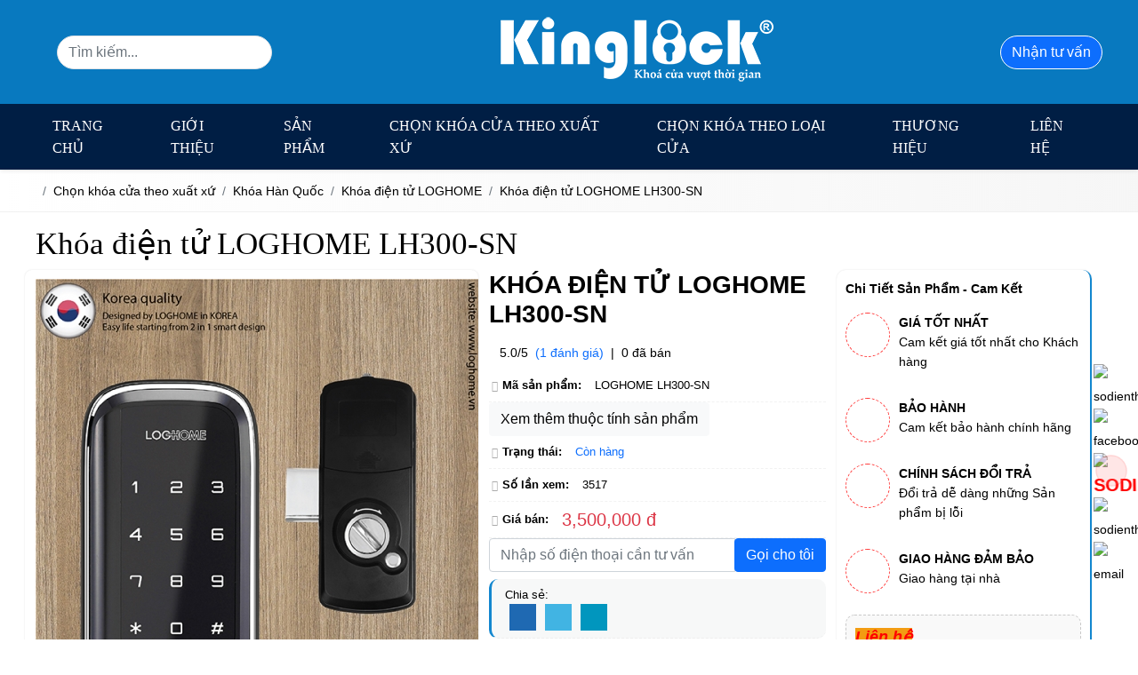

--- FILE ---
content_type: text/html; charset=UTF-8
request_url: https://kinglock.vn/khoa-dien-tu-loghome-lh300sn
body_size: 63847
content:
<!DOCTYPE html><html lang="vi"><head><meta charset="utf-8"><link rel="alternate" href="https://kinglock.vn/khoa-dien-tu-loghome-lh300sn" hreflang="vi"><link rel="alternate" href="https://kinglock.vn/khoa-dien-tu-loghome-lh300sn" hreflang="x-default"><link rel="canonical" href="https://kinglock.vn/khoa-dien-tu-loghome-lh300sn"><title>Khóa điện tử LOGHOME LH300-SN</title><meta name="viewport" content="width=device-width,minimum-scale=1,initial-scale=1"><meta name="robots" content="INDEX,FOLLOW" ><meta name="title" content="Khóa điện tử LOGHOME LH300-SN" ><meta name="description" content="Khóa điện tử LOGHOME LH300-SN, Khoa-dien-tu-LOGHOME-LH300SN" ><meta name="keywords" content="Khóa điện tử LOGHOME LH300-SN, Khoa-dien-tu-LOGHOME-LH300SN" ><meta name="author" content="kinglock.vn"><meta property="og:type" content="article"><meta property="og:title" content="Khóa điện tử LOGHOME LH300-SN"><meta property="og:url" content="https://kinglock.vn/khoa-dien-tu-loghome-lh300sn" ><meta property="og:description" content="Khóa điện tử LOGHOME LH300-SN, Khoa-dien-tu-LOGHOME-LH300SN" ><meta property="og:site_name" content=""><link href="https://kinglock.vn/feed.php?url=khoa-dien-tu-loghome-lh300sn" rel="alternate" title="" type="application/rss+xml"><meta property="og:image" content="https://kinglock.vn/storage/uploads/noidung/khoa-dien-tu-loghome-lh300sn-4.jpg" ><meta property="og:image:alt" content="Khóa điện tử LOGHOME LH300-SN" ><meta property="og:image:type" content="image/jpeg" ><meta property="og:image:width" content="500" ><meta property="og:image:height" content="750" ><meta http-equiv="content-language" content="" ><meta name="dc.language" content="vietnamese" ><meta name="dc.source" content="https://kinglock.vn" ><meta name="dc.title" content="Khóa điện tử LOGHOME LH300-SN" ><meta name="dc.keywords" content="Khóa điện tử LOGHOME LH300-SN, Khoa-dien-tu-LOGHOME-LH300SN" ><meta name="dc.description" content="Khóa điện tử LOGHOME LH300-SN, Khoa-dien-tu-LOGHOME-LH300SN" ><meta name="fb:app_id" content="" ><meta property="fb:pages" content="" ><!-- Twitter Meta Tags --><meta name="twitter:card" content="summary_large_image"><meta name="twitter:title" content="Khóa điện tử LOGHOME LH300-SN"><meta name="twitter:description" content="Khóa điện tử LOGHOME LH300-SN, Khoa-dien-tu-LOGHOME-LH300SN"><meta name="twitter:image" content="https://kinglock.vn/storage/uploads/noidung/khoa-dien-tu-loghome-lh300sn-4.jpg"><meta name=twitter:site content="@kinglock.vn"><meta name=twitter:creator content="@"><meta name="google-site-verification" content="E5BA9B36017814EE9C23BD6352F0D39A" ><link rel="alternate" href="https://kinglock.vn/khoa-dien-tu-loghome-lh300sn" hreflang="vi-vn"><link rel="icon" type="image/png" sizes="32x32" href="https://kinglock.vn/storage/uploads/config/favicon-5.png" /><link rel="stylesheet" href="https://kinglock.vn/plugins/bootstrapv5/css/bootstrap.min.css"><script>(function(w) { var loadCSS = function( href, before, media ){ var doc = w.document, ss = doc.createElement( "link" ), ref;if( before ){ ref = before; } else { var refs = ( doc.body || doc.getElementsByTagName( "head" )[ 0 ] ).childNodes; ref = refs[ refs.length - 1]; } var sheets = doc.styleSheets; ss.rel = "stylesheet"; ss.href = href; ss.media = "only x"; function ready( cb ){ if( doc.body ){ return cb(); } setTimeout(function(){ ready( cb ); }); } ready( function(){ ref.parentNode.insertBefore( ss, ( before ? ref : ref.nextSibling ) ); }); var onloadcssdefined = function( cb ){ var resolvedHref = ss.href; var i = sheets.length; while( i-- ){ if( sheets[ i ].href === resolvedHref ){ return cb(); } } setTimeout(function() { onloadcssdefined( cb ); }); };  function loadCB(){ if( ss.addEventListener ){ ss.removeEventListener( "load", loadCB ); } ss.media = media || "all"; } if( ss.addEventListener ){ ss.addEventListener( "load", loadCB);  } ss.onloadcssdefined = onloadcssdefined; onloadcssdefined( loadCB ); return ss; }; if( typeof exports !== "undefined" ){ exports.loadCSS = loadCSS; } else { w.loadCSS = loadCSS; } }( typeof global !== "undefined" ? global : this ));</script><script id="loadcss"> loadCSS("https://kinglock.vn/resources/layout1/css/css.cache.css", document.getElementById("loadcss"));</script><noscript><link rel="stylesheet" href="https://kinglock.vn/resources/layout1/css/css.cache.css" /></noscript><style rel="stylesheet">:root,::after,::before{--ws-bg-top: #1387CF;--ws-bg-banner: #0879BF;--ws-bg-menu: #001E44;--ws-bg-main: #1387CF;--ws-bg-bottom: #1281C5;--ws-bg-design: #0F6DA7;--ws-bg-title: #1387CF;--ws-bg-hover: #0F6DA7;--ws-bg-timeline: #1387CF;--ws-color-top: #FFFFFF;--ws-color-menu: #FFFFFF;--ws-color-main: #FFFFFF;--ws-color-bottom: #FFFFFF;--ws-color-design: #FFFFFF;--ws-color-title: #FFFFFF;--ws-color-hover: #FFFFFF;--ws-color-timeline: #FFFFFF;--ws-font-size-body:14px;--ws-font-size-top:13px;--ws-font-size-banner:19px;--ws-font-size-menu:16px;--ws-font-size-title:35px;--ws-font-size-mota:15px;--ws-font-size-noidung:15px;--ws-font-size-bottom:18px;}@font-face {font-family: 'ws-font-body';font-display: swap;src: url('https://kinglock.vn/resources/varcss/fonts/quicksand/quicksand.eot');src: local('quicksand'), url('https://kinglock.vn/resources/varcss/fonts/quicksand/quicksand.woff') format('woff'), url('https://kinglock.vn/resources/varcss/fonts/quicksand/quicksand.ttf') format('truetype'), url('https://kinglock.vn/resources/varcss/fonts/quicksand/quicksand.svg') format('svg');}@font-face {font-family: 'ws-font-menu';font-weight:bold;font-display: swap;src: url('https://kinglock.vn/resources/varcss/fonts/urwdin/urwdinbold.eot');src: local('urwdinbold'), url('https://kinglock.vn/resources/varcss/fonts/urwdin/urwdinbold.woff') format('woff'), url('https://kinglock.vn/resources/varcss/fonts/urwdin/urwdinbold.ttf') format('truetype'), url('https://kinglock.vn/resources/varcss/fonts/urwdin/urwdinbold.svg') format('svg');}@font-face {font-family: 'ws-font-title';font-weight:bold;font-display: swap;src: url('https://kinglock.vn/resources/varcss/fonts/urwdin/urwdinbold.eot');src: local('urwdinbold'), url('https://kinglock.vn/resources/varcss/fonts/urwdin/urwdinbold.woff') format('woff'), url('https://kinglock.vn/resources/varcss/fonts/urwdin/urwdinbold.ttf') format('truetype'), url('https://kinglock.vn/resources/varcss/fonts/urwdin/urwdinbold.svg') format('svg');}body {background-color:#FFFFFF; margin:0px; }.col-user {float: left;width: 23%;background-color: #8d8d8d;}.col-user-info {width: 75%;float: right;}.user-edit-form {max-width: 500px;margin: auto;}.user-box-panel {background-color: rgb(255, 255, 255);box-shadow: rgb(0 0 0 / 17%) 0px 1px 4px;border-radius: 4px;padding: 12px;}.btn-dangtin {width: 100%;max-width: 300px;margin: auto;text-transform: uppercase;font-weight: bold;margin: auto;font-size: 20px;padding: 15px auto;}.accoutinfo {background-color: #f5f5f5;border-radius: 8px;padding: 10px;font-size: 12px;}.accoutinfo .tongtientk {float: right;font-weight: bold;}.accoutinfo ul li {padding: 5px 0px;}.machuyenkhoan {display: block;margin-top: 8px;}.machuyenkhoan p {color: #6b6b6b;}.machuyenkhoan span {font-size: 18px;text-transform: uppercase;}.ul_menuuser>li {padding-bottom: 15px;}.ul_menuuser>li>ul {margin-left: 15px;}.ul_menuuser li span {font-weight: bold;padding: 8px 0px;display: block;}.ul_menuuser>li>ul li {padding: 5px 0px;}.ul_menuuser>li>ul li a {color: #000;}.ul_menuuser>li>ul li a:hover {color: #4080ff;}.ul_result_search {width: 100%;}.ul_result_search li {border-bottom: 1px dashed #dfdfdf;cursor: pointer;font-size: 12px;}.ul_result_search li span {font-weight: bold;}.close-timkiem {cursor: pointer;position: absolute;top: -2px;right: -2px;}.group-tindang .form-group label {font-weight: bold;font-size: 12px;}.tin_loaitin {position: absolute;top: 0;left: 0;background-color: #F00;color: #FFF;border-radius: 0px 0px 5px 0px;font-size: 11px;font-weight: bold;padding: 4px 6px;opacity: 7;text-transform: uppercase;}.themtenduong {background-color: #9dcca0;padding: 5px 3px;cursor: pointer;}.loaddata-nhanh {position: relative;}.result-loaddatanhanh {position: absolute;top: 105%;width: 100%;left: 0;background-color: #FFF;box-shadow: 0px 0px 3px #7a7a7a;padding: 15px;border-radius: 5px;display: none;z-index: 99999;}.result-loaddatanhanh:after {bottom: 100%;left: 16px;border: solid transparent;content: " ";height: 0;width: 0;position: absolute;pointer-events: none;border-color: rgba(224, 224, 224, 0);border-bottom-color: #7a7a7a;border-width: 9px;margin-left: 0px;}.col-dangtin {float: right;width: 75%;}.col_noidungtindang {float: left;width: 65%;}.col_phidangtin {float: right;width: 32%;}.ul-chuyenmucdangtin {background-color: rgb(233, 233, 233);}.ul-chuyenmucdangtin li {font-weight: bold;color: rgb(0, 0, 0);cursor: pointer;}.ul-chuyenmucdangtin li.active {position: relative;background: #4285f4;color: #FFF;}.ul-chuyenmucdangtin li.active:after {top: 100%;left: 50%;border: solid transparent;content: " ";height: 0;width: 0;position: absolute;pointer-events: none;border-color: rgba(136, 183, 213, 0);border-top-color: #4285f4;border-width: 8px;margin-left: -8px;}.select-loaibatdongsan option {line-height: 35px;}.user .main {font-size: 14px;}.user-container {width: 94%;max-width: 450px;margin: auto;border-radius: 15px;padding: 25px;background-color: #FFF;border: 1px solid rgb(0 0 0 / .00);background: #FFF;box-shadow: 0 1px 4px rgb(0 0 0 / 15%);-webkit-border-radius: 8px 8px 8px 8px;}.required {color: red;padding: 5px;}.user-container h2 {text-align: center;font-size: 18px;}.select2-container ul li[aria-disabled="true"] {background-color: #ececec;color: rgb(73, 73, 73);}.group-tindang {margin-bottom: 20px;}.labetitle {border-bottom: 1px solid #e7e7e7;height: 13px;}.labetitle span {background-color: #FFF;height: 25px;padding: 5px 8px 5px 0px;color: #949494;font-size: 11px;font-weight: bold;}.panel-affiliate .alert:empty {display: none;}.btn-login {position: relative;cursor: pointer;}.login-choose {position: absolute;top: 100%;right: 0;z-index: 9;background-color: #FFF;-webkit-box-shadow: 0 1px 1px rgba(0, 0, 0, .6);box-shadow: 0 1px 1px rgba(0, 0, 0, .6);display: none;min-width: 270px;}.login-choose li {display: block;padding: 5px 10px;}.login-choose a {display: inline-block;width: 100%;font-size: 14px;}.login-choose a .fa {margin-right: 5px;}.login-choose a.btn-primary {color: white;}.login-choose a.btn-default {color: #000;}#loaddatacart .modal-content {border-radius: 10px;}#loaddatacart .closepopup {background-image: url(https://kinglock.vn/resources/layout1/images/close.png);background-repeat: no-repeat;background-color: transparent;width: 35px;height: 35px;position: absolute;right: -40px;top: -20px;cursor: pointer;}.dangkyvoi {display: none;}.loginmangxahoi {display: table;margin: auto;padding: 20px 0px;}.contentlogin {display: block;margin: auto;border-radius: 10px;overflow: hidden;}.contentlogin h2 {text-align: center;border-bottom: 1px solid #e5e5e5;padding: 15px;margin: 0;text-transform: uppercase;font-size: 21px;white-space: normal;}.loginwidth {z-index: 9;margin: 20px auto;width: 100%;text-align: center;padding: 0 15px;}.loginwidth .emailtuvan {width: 100%;float: left;border: none;border-bottom: 2px solid var(--ws-bg-title);padding: 10px 0;font-size: 25px;}.loginwidth .hoten {width: 48%;margin-right: 2%;float: left;border: none;border-bottom: 2px solid var(--ws-bg-title);padding: 10px 0;font-size: 25px;margin-top: 5px;}.loginwidth .sdttuvan {width: 50%;float: left;border: none;border-bottom: 2px solid var(--ws-bg-title);padding: 10px 0;font-size: 25px;margin-top: 5px;}.loginwidth .nhanthongtin {display: inline-block;font-size: 25px;font-family: "UTM-HelveBold";text-transform: uppercase;text-align: center;border-radius: 5px;margin: auto;color: #fff;background-color: var(--ws-bg-main);border-color: var(--ws-bg-main);padding: 10px 15px;margin-top: 20px;transition: all ease .3s;-webkit-transition: all ease .3s;}.loginwidth .nhanthongtin:hover {background-color: var(--ws-bg-hover);border-color: var(--ws-bg-hover);}.fblogin {background-color: #4662a3;padding: 10px 25px 10px 15px;color: #FFF;}.gpluslogin>a,.fblogin>a {color: #FFF;font-size: 14px;}.fblogin i {margin-right: 15px;border-right: 1px solid #949494;padding-right: 10px;}.gpluslogin {background-color: #d44837;padding: 10px 25px 10px 15px;color: #FFF;}.gpluslogin i {margin-right: 15px;border-right: 1px solid #949494;padding-right: 10px;}.btnlogin {background-color: #ff2863;padding: 10px 25px 10px 15px;border-radius: 30px;color: #FFF;display: table;margin: auto;text-transform: uppercase;cursor: pointer;border: none;}.btnlogin:focus,.btnlogin:hover,.btnlogin:visited {-webkit-box-shadow: none;box-shadow: none;outline: none;}.btnlogin i {padding-right: 10px;}.forgotpassword {float: right;color: #0055f6;}.forgotpassword:hover {text-decoration: underline;}.labeldangky {text-align: center;font-size: 13px;}#frmChangePass .control-label,#frmUEdit .control-label {font-size: 13px;}.labeldangky a:hover {text-decoration: underline;}.gioitinh {font-size: 15px;}.dropdownuser .btn-default {border: none;}.dangkyvoi>strong {background-color: #FFF;padding: 0px 10px;margin-top: 15px;display: block;display: table;margin: -12px auto 0px auto;}.dangkyvoi {z-index: 9;border-top: 1px solid #CCC;margin: 20px auto;width: 100%;}.labeldangky>a {color: #0055f6;font-weight: bold;}.list-group-user-item {list-style-type: none;color: #333;}.frmInfoUser li {display: block;padding: 2.5px 0;text-align: left;}.frmInfoUser li a {color: #333;font-size: 14px;padding: 5px 10px;}.frmInfoUser li a i.fa {width: 20px;}.frmInfoUser li:hover {background-color: #4267b2;}.frmInfoUser li:hover a i,.frmInfoUser li:hover a {color: white !important;}.hinhdaidien-preview {width: 100%;height: 150px;background: #F2F2F2;text-align: center;overflow: hidden;}.loading,.message {display: none;}.success {color: #090;}.btn-mobile {display: none;}.register-col {display: inline-block;font-size: 13px;vertical-align: top;}.register-col .ws-input-error {border-color: #a94442;}.register-form .btn {padding: 6px 35px;}.banlaai {font-size: 0;position: relative;}.banlaai>label {width: 50%;display: inline-block;font-size: 13px;cursor: pointer;}.register-form label {cursor: pointer;font-weight: 500;}.gioitinh>label {display: block;width: 100%;}.user-container .head .title {padding-bottom: 20px;font-weight: bold;color: var(--ws-color-main);font-size: 30px;}.user-container>.inner {padding: 15px 30px;}.user-container .user-a .avatar {background-color: #666666;max-height: 305px;padding: 30px 0 20px 0;}.user-container .avatar .img {height: 130px;width: 130px;border-radius: 50%;overflow: hidden;background-position: center center;background-size: cover;margin-left: auto;margin-right: auto;}.user-container .avatar>strong {text-align: center;display: block;color: #FFFFFF;text-transform: uppercase;padding-top: 20px;font-size: 25px;font-weight: bold;}.user-container .user-row {position: relative;font-size: 0;margin-left: -15px;margin-right: -15px;}.user-container .user-row .user-col {display: inline-block;vertical-align: top;font-size: 13px;padding-left: 15px;padding-right: 15px;}.user-container .user-row .user-a {width: 300px;}.user-container .user-row .user-b {width: calc(100% - 300px);}.user-container .user-row .user-a>ul {border: thin solid #ECECEC;}.user-container .user-row .user-a>ul>li>a {display: block;padding: 13px 15px;color: #000;font-size: 14px;}.user-container .user-row .user-a>ul>li:hover>a,.user-container .user-row .user-a>ul>li.active>a {background-color: var(--ws-color-main);color: #FFF;}.user-container .user-row .user-a>ul>li>a .fa {font-size: 20px;padding-right: 10px;}.user-container .user-row .user-b .head {border-bottom: 0;font-size: 16px;font-weight: bold;}.thaotac-dangbai {text-align: center;}.thaotac-dangbai a {margin-left: 5px;margin-right: 5px;}.thaotac-dangbai a>.fa {font-size: 17px;}.user-b table th {text-align: center;}.btn-close {padding: 0 3px;vertical-align: middle;font-size: 12px;color: #ccc;cursor: pointer;}.btn-close .fa {vertical-align: text-top;}.user-a .active .badge {background-color: #FFF;color: #000;}.badge-custom,.user-a .badge {border-radius: 50%;width: 25px;height: 25px;text-align: center;padding: 0;padding-top: 7px;}.user-group {border: 1px solid #ECECEC;}.user-group h3 {margin: 0;}.user-group>.head {border-bottom: 1px solid #ECECEC !important;padding: 10px 15px;}.user-group>.head h3 {font-size: 18px;}.user-group>.body {padding: 20px 15px;}.avatar-group .timeline .anhdaidien,.avatar-group .avatar .anhdaidien {height: 80px;background-color: #777;color: #FFF;text-align: center;display: table;overflow: hidden;position: relative;}.avatar-group .timeline .anhdaidien:hover:after,.avatar-group .avatar .anhdaidien:hover:after {content: "";background-color: rgba(0, 0, 0, .7);display: block;position: absolute;left: 0;right: 0;top: 0;height: 100%;}.avatar-group .avatar .anhdaidien {width: 80px;border-radius: 50%;}.avatar-group .timeline .anhdaidien:hover>img+span,.avatar-group .avatar .anhdaidien:hover>img+span {display: -webkit-box;display: -ms-flexbox;display: flex;-webkit-box-pack: center;-ms-flex-pack: center;justify-content: center;}.avatar-group .timeline .anhdaidien>img+span,.avatar-group .avatar .anhdaidien>img+span {position: absolute;left: 0;right: 0;margin-left: auto;margin-right: auto;width: 50px;font-size: 12px;top: 30px;z-index: 999;border: 1px solid #ECECEC;padding: 3px;border-radius: 6px;display: none;cursor: pointer;-webkit-user-select: none;-moz-user-select: none;-ms-user-select: none;user-select: none;}.avatar-group .timeline .anhdaidien>img+span>.fa,.avatar-group .avatar .anhdaidien>img+span>.fa {margin-right: 3px;}.avatar-group .timeline .anhdaidien {width: 160px;}.avatar-group .timeline .anhdaidien img,.avatar-group .avatar .anhdaidien img {height: 100%;width: 100%;max-width: 100%;}.avatar-group .timeline .anhdaidien span,.avatar-group .avatar .anhdaidien span {display: table-cell;vertical-align: middle;font-size: 16px;color: #FFF;}.avatar-group .body .timeline,.avatar-group .body .avatar {display: -webkit-box;display: -ms-flexbox;display: flex;}.avatar-group .body .timeline .chonanhdaidien,.avatar-group .body .avatar .chonanhdaidien {padding-left: 20px;}.avatar-group .body .timeline .chonanhdaidien>strong,.avatar-group .body .avatar .chonanhdaidien>strong {display: block;font-size: 15px;font-weight: 500;margin-bottom: 3px;}.avatar-group .body .timeline .chonanhdaidien .box-file,.avatar-group .body .avatar .chonanhdaidien .box-file {margin-bottom: 3px;}#chinhsuathongtincanhan label>small {font-size: 11px;font-weight: normal;color: #777;}.user-b .show-timeline {height: 305px;background-color: #CCC;text-align: center;color: #969696;font-size: 45px;display: -webkit-box;display: -ms-flexbox;display: flex;-webkit-box-align: center;-ms-flex-align: center;align-items: center;-webkit-box-pack: center;-ms-flex-pack: center;justify-content: center;}.user-b .show-timeline img {width: 100%;height: 100%;max-height: 100%;}.cmt-a {font-size: 0;}.cmt-item {padding: 15px 10px;}.cmt-item .img {max-width: 90px;}.cmt-item .name {padding-left: 10px;width: calc(100% - 90px);}.cmt-col.cmt-a,.cmt-row {font-size: 0;}.cmt-col,.cmt-a>div {display: inline-block;vertical-align: top;}.cmt-col {width: 50%;padding-left: 10px;padding-right: 10px;}.cmt-col>* {font-size: 13px;}.cmt-a .name>p {padding-bottom: 3px;}.cmt-a .name>p:last-child span {padding-left: 5px;padding-right: 5px;}.cmt-a .name a {color: var(--ws-color-main);}.user-group .cmt-body {padding: 0;}button+button {margin-right: 15px;}.frmInfoUser li:not(:first-child):hover {background-color: #4267b2;}.frmInfoUser li:hover a {color: white;}.hinhdaidien-preview {height: 120px;width: 120px;border-radius: 50%;display: table;margin-left: auto;margin-right: auto;background: #F2F2F2;text-align: center;overflow: hidden;margin-bottom: 10px;}.hinhdaidien-preview img {width: 100%;height: 100%;}.loading,.message {display: none;}.success {color: #090;}.user-avatar {position: relative;display: block;width: 120px;height: 120px;border-radius: 50%;background-size: cover;margin-left: auto;margin-right: auto;}.user-avatar em.hover {display: none;position: absolute;top: 0;left: 0;width: 100%;height: 100%;z-index: 99;background-color: rgba(0, 0, 0, 0.5);width: 120px;height: 120px;border-radius: 50%;text-align: center;}.user-heading:hover em.hover,.user-avatar:hover em.hover {display: block;}.user-avatar em.hover i {font-size: 25px;margin-top: 48px;cursor: pointer;}.user-heading {position: relative;display: block;background-color: rgba(0, 0, 0, .15);background-repeat: no-repeat;background-size: cover;background-position: center center;}.user-heading-backdrop {position: absolute;left: 0;top: 0;width: 100%;height: 100%;background-color: #000000;opacity: 0.4;}.user-heading:hover .edit-timeline {display: block;}.user-avatar-group {display: table;margin-left: auto;margin-right: auto;color: #FFF;text-align: center;padding-top: 30px;}.user-avatar {margin-bottom: 20px;}.user-username {margin-bottom: 50px;font-size: 14px;z-index: 9;position: relative;}.user-username p:first-of-type {font-size: 30px;font-weight: bold;display: block;}.user-body .nav-tabs-justified>li.active>a {color: #23527c;}.user-body .nav-tabs-justified>li>a {border-bottom: #ededed;}.user-title {font-size: 19px;line-height: 21px;font-weight: 300;}.group-acc img {width: 45px;margin: 0px 12px 0px 0px;}.group-acc .info {font-size: 13px;line-height: 15px;color: rgb(51, 51, 51);font-weight: 300;flex: 1 1 0%;}.basic-info label.strong {float: left;margin-right: 10px;font-weight: normal;color: #333;}.user hr,.user .hr {margin-top: 0;}.edit {color: #085496;font-size: 13px;cursor: pointer;}.modal-title {color: #000;}.form-control.width-auto {width: auto;min-width: 520px;vertical-align: middle;margin-top: -5px;}input.form-control.width-auto {height: 30px;}.user-btn-submit {display: block;margin-left: 220px;}.notifi-container {float: left;position: relative;display: inline-block;}.notifi-head {margin-right: 30px;position: relative;cursor: pointer;-webkit-user-select: none;-moz-user-select: none;-ms-user-select: none;user-select: none;}.notifi-head span {position: absolute;top: 0;right: -9px;color: white;background-color: red;width: 17px;height: 17px;border-radius: 50%;text-align: center;font-size: 10px;line-height: 18px;-webkit-user-select: none;-moz-user-select: none;-ms-user-select: none;user-select: none;}.notifi-head .fa {color: white;-webkit-user-select: none;-moz-user-select: none;-ms-user-select: none;user-select: none;}.notifi-body {position: absolute;z-index: 99;background: var(--ws-color-menu);width: 182px;right: 0;top: 100%;display: none;}.notifi-body ul {-webkit-box-shadow: 0 3px 3px rgba(0, 0, 0, .6);box-shadow: 0 3px 3px rgba(0, 0, 0, .6);max-height: 270px;overflow-y: auto;}.notifi-body li:not(:last-child) {border-bottom: 1px dashed white;}.notifi-body li:hover {cursor: pointer;background-color: green;}.notifi-body li a {padding: 5px 10px;cursor: pointer;color: white;display: block;width: 100%;}.notifi-content {line-height: 1.5;}.notifi-header .panel-title {float: left;}.notifi-content .list-group-item {background-color: #ff000030;}.notifi-content .list-group-item.readed {background-color: #FFF;}.notifi-content .list-group-item:hover {background-color: #d9edf7;}.notifi-content .list-group-item a:hover {color: red;}.user .grid {margin-left: 0;margin-right: 0;}.table-donhang,.tblDonhangCT {border-collapse: collapse;margin-bottom: 0;}.table-donhang th,.tblDonhangCT th {background: #eee;color: #D55650;padding: 10px;}.table-donhang .ngaydat,.tblDonhangCT .ngaydat {color: #E32561;font-weight: bold;}.table-donhang .ngaydat span,.tblDonhangCT .ngaydat span {color: #999;font-style: italic;font-weight: normal;}.table-donhang .soluong,.tblDonhangCT .soluong {color: #E32561;}.table-donhang .trangthai span.dahoantat,.tblDonhangCT .trangthai span.dahoantat {font-weight: bold;color: #0CAC17;}.table-donhang .trangthai span.dagui,.tblDonhangCT .trangthai span.dagui {color: green;}.table-donhang .trangthai span.choxuly,.tblDonhangCT .trangthai span.choxuly {color: brown;}#return_donhang .khachhang {width: 100%;padding: 5px;background-color: #FFF;color: #D55650;font-weight: bold;border: 1px solid #eee;margin-bottom: 10px;}#return_donhang .chitiet-tinhtrang,#return_donhang .ghichu {border-bottom: 1px solid #ddd;display: block;padding: 5px;margin: 5px 0;}#return_donhang .chitiet-tinhtrang>div {font-weight: bold;text-align: left;text-transform: uppercase;}#return_donhang .chitiet-tinhtrang>div+div {text-align: right;}#return_donhang .ghichu {font-weight: bold;}#return_donhang .ghichu span {font-weight: normal;padding-left: 50px;}.tblDonhangCT {margin-top: 20px;}.frm-gioithieu {line-height: 1.8;}strong.tvien {color: #4080ff;}strong.cde a {color: #F00;}.xembinhluan a {font-size: 11px;color: green;}.question-content .reply {margin-top: 30px;}.reply a {color: #FFF;}.user .question-meta {margin-bottom: 5px;padding-top: 17px;}.banbe-item {text-align: center;border-bottom: 1px solid #CCC;border-right: 1px solid #CCC;float: left;width: 20%;padding: 10px;}.banbe-item .avatar {display: table;margin-left: auto;margin-right: auto;width: 90px;height: 90px;border-radius: 50%;overflow: hidden;margin-bottom: 10px;}.banbe-item .avatar img {width: 100%;height: 100%;}.list-friend {border-top: 1px solid #CCC;border-left: 1px solid #CCC;}.col-label,.row-user {font-size: 13px;}.col-label {flex: 0 0 150px;}.row-user .form-info {font-weight: bold;}.edit-timeline {z-index: 9;cursor: pointer;display: none;position: absolute;right: 8px;top: 8px;color: #FFF;}.edit-timeline:hover {color: green;}.hinhtimeline-preview {overflow: hidden;height: 150px;}.user-info-breadcrumb {margin-bottom: 0;}.user .breadcrumb {background-color: transparent;}.basic-info .edit:hover {color: green;}.ul_quanlytin {width: 100%;}.ul_quanlytin>li {padding: 15px;display: inline-block;width: 100%;border-bottom: 1px dashed #dfdfdf;display: flex;}.ul_quanlytin .img .tonghinh {position: absolute;bottom: 0;right: 0;background-color: rgba(255, 255, 255, 0.556);width: 25px;height: 25px;font-size: 13px;font-weight: bold;color: #fff;text-shadow: #288fbe;text-align: center;}.ul_quanlytin .img {float: left;margin-right: 15px;width: 150px;position: relative;text-align: center;}.ul_quanlytin .img img {width: 100%;}.ul_quanlytin p.ten {font-size: 14px;font-weight: bold;color: #288fbe;margin-bottom: 8px;}.ul_quanlytin p.diachi {color: rgb(139, 139, 139);font-size: 12px;}.ul_tin_thongtin {width: 100%;display: flex;}.ul_tin_thongtin li {padding: 1px 25px 1px 0px;}.ul_tin_thongtin>li>span {display: block;width: 100%;color: #7a7a7a;padding-bottom: 8px;font-size: 13px;}.ul_tin_action {margin-top: 20px;}.ul_tin_action li a {border: 1px dashed #afafaf;border-radius: 20px;padding: 4px 12px;box-shadow: 0px 0px 1px #dfdfdf;background-color: #fefefe;}.ul_tin_action li a:hover {border-color: #ac1414;}.hinhbds-wrapper .itembdscontent {margin: 8px;border: 1px dashed #dfdfdf;position: relative;}.tool-imgtin {width: 100%;background-color: #e3e3e3;border-top: 1px solid #dfdfdf;display: flex;text-align: center;position: absolute;bottom: 0;font-size: 12px;}.cursor-pointer {cursor: pointer;}.tool-imgtin span {width: 50%;padding: 0px 2px;padding-top: 3px;}.hinhbds-wrapper .itembdscontent img {width: 100%;}#ngayhethan_dukien {font-size: 12px;color: rgb(121, 121, 121);padding: 8px;text-align: right;}#load_dongia {background-color: #edf7ff;font-size: 11px;}.rowgia {padding: 5px;}#load_dongia .l1 {font-weight: bold;}#load_dongia .l2 {float: right;font-size: 13px;}#load_dongia .l-tongtien {font-size: 13px;font-weight: bold;}@media (min-width: 1024px) {#userinfoTabs {min-height: 100vh;flex: 0 0 250px;}}@media (max-width: 768px) {.btn-mobile {display: block;}.ul_quanlytin {overflow-x: auto;}.col-user-info {width: 100%;}.ul_quanlytin .ul_tin_thongtin {display: inline-block;}.ul_quanlytin .ul_tin_thongtin li {float: left;width: 48%;margin-right: 2%;margin-bottom: 8px;}}@media (max-width: 480px) {#userinfoTabs {flex: 0 0 100%;}.col-dangtin,.col_noidungtindang,.col_phidangtin,.col-user {width: 100%;margin-bottom: 20px;}}@media(max-width: 375px) {.login-box {border-right: none;}}:root {--max-width: 1200px;--ff-main: 'Roboto', sans-serif;--fz-menu: 18px;--fz-heading: 18px;--fz-body: 16px;--yellow: rgb(255, 255, 0);--color-star: #f1c734;--xanh-demo: #00d1f9;--bg-menu-mobile: #1c2f7f;--color-menu-mobile: #FFFFFF;}* {scroll-behavior: smooth;}h1,h2,h3,h4,h5 {font-weight: normal;font-family: unset;}.home-group-item.partner {background-repeat: no-repeat;background-size: cover;}.select-none {user-select: none;}*.text-yellow,.text-yellow {color: var(--yellow);}.text-star {color: var(--color-star);}.fz-heading {font-size: var(--fz-heading);}.fz-body {font-size: var(--fz-body);}.text-top {color: var(--ws-bg-top);}.text-menu {color: var(--ws-bg-menu);}.text-main {color: var(--ws-bg-main);}.text-bottom {color: var(--ws-bg-bottom);}.text-design {color: var(--ws-bg-design);}.text-title {color: var(--ws-bg-title);}.text-hover {color: var(--ws-bg-hover);}.bg-top {background-color: var(--ws-bg-top);}.bg-menu {background-color: var(--ws-bg-menu);}.bg-main {background-color: var(--ws-bg-main);}.bg-bottom {background-color: var(--ws-bg-bottom);}.bg-design {background-color: var(--ws-bg-design);}.bg-title {background-color: var(--ws-bg-title);}.bg-hover {background-color: var(--ws-bg-hover);}.cotcontent_2cot,.cotcontent_3cot {padding: 0px 15px;}.clearfix:before,.clearfix:after {display: table;content: " ";-webkit-box-sizing: border-box;box-sizing: border-box;}.clearfix:after {clear: both;}html,body,div,span,applet,object,iframe,blockquote,pre,a,abbr,acronym,address,big,cite,code,del,dfn,img,ins,kbd,q,s,samp,small,strike,tt,var,b,u,dl,dt,dd,ol,ul,li,fieldset,form,legend,caption,tbody,tfoot,article,aside,canvas,details,embed,figure,figcaption,footer,header,hgroup,menu,nav,output,section,summary,time,mark,audio,video {margin: 0;padding: 0;border: 0;vertical-align: baseline;color: inherit;}article,aside,details,figcaption,figure,footer,header,hgroup,menu,nav,section {display: block;}body {font-family: "ws-font-body", Arial, Helvetica, sans-serif;color: #000;font-size: var(--ws-font-size-body);line-height: 1.6;font-weight: 400;background-size: 100%;}ol,ul,li {list-style: none;}blockquote,q {quotes: none;}blockquote:before,blockquote:after,q:before,q:after {content: '';content: none;}table {border-collapse: collapse;border-spacing: 0;}a {text-decoration: none;}a:hover {cursor: pointer;}a:hover,a:focus,a:visited {text-decoration: none;}img {border: none;}img.lazy {opacity: 0;}img:not(.initial) {transition: opacity 0.3s;}img.lz-loaded,img.initial,img.loaded,img.error {opacity: 1;}img:not([src]) {visibility: hidden;}@-moz-document url-prefix() {img:-moz-loading {visibility: hidden;}}input {line-height: normal;}button,input,optgroup,select,textarea {color: inherit;font: inherit;margin: 0;}.font-title {font-family: 'ws-font-title', sans-serif;}.font-title-tin {font-family: unset;}.fixed {position: fixed;top: 0;opacity: 1;}.viewed-container {bottom: 10px;right: 0;z-index: 9999;}.viewed-container>a {width: 40px;height: 40px;}.viewed-data {right: 100%;top: -300px;min-width: 320px;}.viewed-item:hover i.fa-trash {color: #F00 !important;}.viewed-content {max-height: 500px;overflow-y: auto;}.viewed-data img {width: 90px;}.viewed-data .name {font-size: 14px;}[role='button'] {cursor: pointer;}.bg-top {background-color: var(--ws-bg-top) !important;}.bg-menu {background-color: var(--ws-bg-menu) !important;}.bg-main {background-color: var(--ws-bg-main) !important;}.bg-bottom {background-color: var(--ws-bg-bottom) !important;}.bg-design {background-color: var(--ws-bg-design) !important;}.bg-title {background-color: var(--ws-bg-title) !important;}.bg-hover {background-color: var(--ws-bg-hover) !important;}.color-top {color: var(--ws-color-top) !important;}.color-menu {color: var(--ws-color-menu) !important;}.color-main {color: var(--ws-color-main) !important;}.color-bottom {color: var(--ws-color-bottom) !important;}.color-design {color: var(--ws-color-design) !important;}.color-title {color: var(--ws-color-title) !important;}.color-hover {color: var(--ws-color-hover) !important;}.custom-checkbox-md.custom-checkbox.rounded-0 .custom-control-label::before,.custom-checkbox-xl.custom-checkbox.rounded-0 .custom-control-label::before {border-radius: 0;}.custom-checkbox-md.custom-checkbox .custom-control-label::before,.custom-checkbox-md.custom-checkbox .custom-control-label::after {width: 1.5rem;height: 1.5rem;}.custom-checkbox-xl.custom-checkbox .custom-control-label::before,.custom-checkbox-xl.custom-checkbox .custom-control-label::after {width: 2rem;height: 2rem;}.offcanvas {z-index: 9999;}.custom-switch.custom-switch-sm .custom-control-label {padding-left: 1rem;padding-bottom: 1rem;}.custom-switch.custom-switch-sm .custom-control-label::before {height: 1rem;width: calc(1rem + 0.75rem);border-radius: 2rem;}.custom-switch.custom-switch-sm .custom-control-label::after {width: calc(1rem - 4px);height: calc(1rem - 4px);border-radius: calc(1rem - (1rem / 2));}.custom-switch.custom-switch-sm .custom-control-input:checked~.custom-control-label::after {transform: translateX(calc(1rem - 0.25rem));}.custom-switch.custom-switch-md .custom-control-label {padding-left: 2rem;padding-bottom: 1.5rem;}.custom-switch.custom-switch-md .custom-control-label::before {height: 1.5rem;width: calc(2rem + 0.75rem);border-radius: 3rem;}.custom-switch.custom-switch-md .custom-control-label::after {width: calc(1.5rem - 4px);height: calc(1.5rem - 4px);border-radius: calc(2rem - (1.5rem / 2));}.custom-switch.custom-switch-md .custom-control-input:checked~.custom-control-label::after {transform: translateX(calc(1.5rem - 0.25rem));}.custom-switch.custom-switch-lg .custom-control-label {padding-left: 3rem;padding-bottom: 2rem;}.custom-switch.custom-switch-lg .custom-control-label::before {height: 2rem;width: calc(3rem + 0.75rem);border-radius: 4rem;}.custom-switch.custom-switch-lg .custom-control-label::after {width: calc(2rem - 4px);height: calc(2rem - 4px);border-radius: calc(3rem - (2rem / 2));}.custom-switch.custom-switch-lg .custom-control-input:checked~.custom-control-label::after {transform: translateX(calc(2rem - 0.25rem));}.custom-switch.custom-switch-xl .custom-control-label {padding-left: 4rem;padding-bottom: 2.5rem;}.custom-switch.custom-switch-xl .custom-control-label::before {height: 2.5rem;width: calc(4rem + 0.75rem);border-radius: 5rem;}.custom-switch.custom-switch-xl .custom-control-label::after {width: calc(2.5rem - 4px);height: calc(2.5rem - 4px);border-radius: calc(4rem - (2.5rem / 2));}.custom-switch.custom-switch-xl .custom-control-input:checked~.custom-control-label::after {transform: translateX(calc(2.5rem - 0.25rem));}.fixedtoc>ul {display: none;}.toc {background-color: #f9f9f9;color: #1e1e1e;font-size: 15px;}.toc>ul {margin-left: 0px !important;}.toc>ul li {font-weight: normal;padding-left: 0px !important;margin-left: 8px !important;}.toc>ul>li>a {font-weight: bold;}.toc li ul {padding-left: 0.5rem;}.toc li {list-style: initial;margin-left: 20px;}.noidungchitiet .toc ul li {list-style: none !important;}.noidungchitiet .toc a {color: rgb(33, 33, 33);}.ws-container {width: 100%;position: relative;max-width: 1200px;margin-left: auto;margin-right: auto;}#loadDataAjaxPage #idloadpage {display: none;}[role="button"] {cursor: pointer !important;}.nothome .main-wrap {padding-top: 15px;}.main-wrap .cotb {flex: 0 0 333px;}.cotb img,.cotb table,.cotb object,.cotb iframe {max-width: 100% !important;}.main-wrap .cotb_2cot,.main-wrap .cota_2cot {flex: 0 0 290px;}.main-wrap .cotb_3cot,.main-wrap .cota_3cot {flex: 0 0 260px;}#sidebar:empty {display: none !important;}.menu-fixed {left: 0;bottom: 0;z-index: 9999;background: var(--ws-bg-main);}.menu-fixed img {max-width: 48px;}.menu-fixed li:nth-child(3):before {width: 54px;height: 52px;border-radius: 4px;position: absolute;left: 0;right: 0;margin: 0 auto;bottom: 0;background: var(--ws-bg-main);border-radius: 50%;overflow: hidden;padding: 0 !important;text-align: center;z-index: -1;box-sizing: border-box;}.login-box {position: relative;border-radius: 0;z-index: 9999;}#chitiet img,.noidungchitiet img,.noidungchitiet table,.noidungchitiet p {max-width: 98%;height: auto;}.noidungchitiet a {color: #2439f5;}.noidungchitiet a:hover {color: #F00;}.noidungchitiet .noidung,.noidungchitiet .mota {font-size: 16px;line-height: 25px;}.noidungchitiet h1,.noidungchitiet h2,.noidungchitiet h3,.noidungchitiet h4,.noidungchitiet h5,.noidungchitiet h6 {font-family: 'ws-font-body', 'ws-font-body', Arial, Helvetica, sans-serif;}.noidungchitiet h2 {font-size: 20px;font-weight: bold;line-height: 1.3;margin: 12px 4px;color: #ff5c25;}.noidungchitiet h2 a {color: #ff5c25;}.noidungchitiet h2 span.fa {font-size: 20px;}.noidungchitiet h3 span.fa {font-size: 18px;}.noidungchitiet h4 span.fa {font-size: 17px;}.noidungchitiet h3 {font-size: 18px;font-weight: bold;text-align: left;line-height: 1.3;margin: 10px 2px;}.noidungchitiet h4 {font-size: 16px;text-align: left;line-height: 1.3;}.noidungchitiet h5,.noidungchitiet h6 {font-size: 16px;line-height: 1.3;}.noidungchitiet iframe,.noidungchitiet object {max-width: 100% !important;}.noidungchitiet table {margin: auto;}.noidungchitiet table td {border: 1px solid rgb(37, 37, 37);border-style: initial;vertical-align: middle;padding: 8px 5px;}.noidungchitiet table td p {text-indent: 0;}.noidungchitiet {font-size: 15px;}.noidungchitiet p {text-align: left;margin: 4px 0px;line-height: 30px;}.noidungchitiet ul {list-style: disc !important;margin: 10px 0px 10px 5px;}.noidungchitiet ul li {list-style: disc !important;padding: 5px 0px 5px 5px;line-height: 1.3;}.clickToCall {display: none;}span.menu-lbl,.phone-mobile {display: none;}.go-top {display: none;position: fixed;bottom: 20px;right: 8px;text-decoration: none;color: #000;font-size: 12px;opacity: 0.5;width: 40px;height: 40px;border-radius: 50%;z-index: 999999;background: var(--ws-bg-main);}.go-top .tool-tip {display: none;background-color: #0075ff;color: #FFF;border: 1px solid #607D8B;position: absolute;right: 42px;top: 20px;opacity: 1;min-width: 80px;padding: 3px 5px;border-radius: 6px;}.go-top .tool-tip:after {content: "";display: block;position: absolute;top: -10px;left: 0;right: 0;margin-left: auto;margin-right: auto;width: 0;height: 0;border-style: solid;border-width: 0 10px 17.3px 10px;border-color: transparent transparent #007bff transparent;}.go-top:hover .tool-tip {display: block;-webkit-animation: ani-totop 1s linear infinite;animation: ani-totop 1s linear infinite;}.go-top>span {position: absolute;top: 5px;left: 0;right: 0;margin-left: auto;margin-right: auto;text-align: center;width: 30px;height: 30px;background-color: #FFF;border-radius: 50%;-webkit-transition: all ease 400ms;transition: all ease 400ms;}.go-top>span .fa {font-size: 25px;font-weight: bold;color: #494d4e;}.go-top:hover {background-color: #494d4e;opacity: 1;}.jratingcategories {margin: auto;}.menu-fix-right {position: fixed;right: 0;bottom: 30%;display: flex;flex-direction: column;z-index: 999999;}.menu-fix-right ul li {margin-bottom: 10px;}.contact-fixed-scroll {position: fixed;top: 40%;right: 20px;z-index: 999999;}.contact-fixed-scroll .contact-fixed-item {width: 44px;height: 44px;border-radius: 50%;cursor: pointer !important;display: block;margin-bottom: 10px;position: relative;box-shadow: 0 2px 5px 0 rgba(0, 0, 0, 0.11);}.contact-fixed-scroll .contact-fixed-item:last-child {margin-bottom: 0;}.contact-fixed-scroll .fixed-scroll-phone {background-image: url("https://kinglock.vn/uploads/images/widget_icon_click_to_call.svg") !important;background-color: #509600 !important;}.contact-fixed-scroll .fixed-scroll-zalo {background-image: url("https://kinglock.vn/uploads/images/widget_icon_zalo.svg") !important;background-color: #0068ff !important;}.contact-fixed-scroll .fixed-scroll-mail {background-image: url("https://kinglock.vn/uploads/images/widget_icon_contact_form.svg") !important;background-color: #f7a400 !important;}#loaddatacart .modal-header {position: relative;color: #464646;font-family: "ws-font-title", Arial, sans-serif;font-size: 16px;background: var(--ws-bg-main);}#loaddatacart .modal-header:after {content: '';position: absolute;border: 10px solid transparent;border-top-color: var(--ws-bg-main);left: calc(50% - 20px);top: 100%;}.loogoo {max-width: 100px;display: table;margin: auto;}#loaddatacart .close {color: #464646;padding: 5px;}.tuvan-wrapper {max-width: 100%;width: 400px;padding: 15px;background-color: #f5f6fa;z-index: 99;margin: auto;position: relative;margin-top: 20%;}.modal-dialog {max-width: 100%;}.tuvan-title-text {text-align: center;font-weight: 700;font-family: "ws-font-title", sans-serif;line-height: 1.3em;color: #1d243e;font-size: 20px;min-height: 22px;}.tuvan-title .fa {position: absolute;top: 5px;right: 5px;color: #464646;font-size: 18px;opacity: 0.7;cursor: pointer;}#delailoinhan .sodienthoai input {width: 366px;height: 48px;background-color: #ffffff;margin: 15px 0;border-radius: 5px;}#delailoinhan .submit-loinhan {width: 366px;height: 40px;border-radius: 5px;border: none;outline: none;background-color: #007fff;font-family: "ws-font-mota", Arial, sans-serif;font-size: 16px;color: #ffffff;margin-top: 15px;}#delailoinhan .loinhan textarea {width: 366px;resize: none;background-color: #ffffff;}.popuplogo {width: 100%;}.dangkytuvan img {padding: 2px;box-shadow: 0 0 0 0 rgba(202, 160, 53, 0.5);-webkit-animation: won 1s infinite cubic-bezier(0, 0, 0, 0);-moz-animation: won 1s infinite cubic-bezier(.5, 0, 0, 1);-ms-animation: won 1s infinite cubic-bezier(.5, 0, 0, 1);animation: won 1s infinite cubic-bezier(.5, 0, 0, 1);}.modal {z-index: 999999;}.modal .modal-dialog {max-width: 800px;width: 100%;margin: auto;display: table;}.lab-input {width: 100%;float: left;margin-bottom: 15px;clear: none;}.guidk-donhang {display: block;border: 1px solid #fff;background: #0E6AE2;text-decoration: none;overflow: hidden;height: 35px;position: relative;width: 100%;margin: 20px auto 0;padding: 0 !important;color: #fff;text-transform: uppercase;}.guidk-donhang:hover {transform: translateX(0);border-color: #1fbfac;}.modal-header {border-bottom: 0;}.close {color: #fff;opacity: 1;}.form-left {float: left;width: 48%;}.form-right {width: 48%;float: right;}.m-2 {margin: 2.5px;}.fixr__li {width: 44px;height: 44px;box-shadow: 0 0 0 0 rgba(202, 160, 53, 0.5);-webkit-animation: won 1s infinite cubic-bezier(0, 0, 0, 0);-moz-animation: won 1s infinite cubic-bezier(.5, 0, 0, 1);-ms-animation: won 1s infinite cubic-bezier(.5, 0, 0, 1);animation: won 1s infinite cubic-bezier(.5, 0, 0, 1);}.fixr__li a {color: #fff;display: flex;justify-content: center;align-items: center;width: 100%;height: 100%;}.fixr__li .fa {font-size: 18px;}.menu-fix-right {position: fixed;right: 0;bottom: 30%;display: flex;flex-direction: column;z-index: 999999;}.menu-fix-right ul li {margin-bottom: 10px;}.contact-fixed-scroll {position: fixed;top: 40%;right: 20px;z-index: 999999;}.contact-fixed-scroll .contact-fixed-item {width: 44px;height: 44px;border-radius: 50%;cursor: pointer !important;display: block;margin-bottom: 10px;position: relative;box-shadow: 0 2px 5px 0 rgba(0, 0, 0, 0.11);}.contact-fixed-scroll .contact-fixed-item:last-child {margin-bottom: 0;}.contact-fixed-scroll .fixed-scroll-phone {background-image: url("https://kinglock.vn/uploads/images/widget_icon_click_to_call.svg") !important;background-color: #509600 !important;}.contact-fixed-scroll .fixed-scroll-zalo {background-image: url("https://kinglock.vn/uploads/images/widget_icon_zalo.svg") !important;background-color: #0068ff !important;}.contact-fixed-scroll .fixed-scroll-mail {background-image: url("https://kinglock.vn/uploads/images/widget_icon_contact_form.svg") !important;background-color: #f7a400 !important;}#loaddatacart .modal-header {position: relative;color: #464646;font-family: "ws-font-title", Arial, sans-serif;font-size: 16px;background: var(--ws-bg-main);display: inline-block;}#loaddatacart .modal-header:after {content: '';position: absolute;border: 10px solid transparent;border-top-color: var(--ws-bg-main);left: calc(50% - 20px);top: 100%;}.loogoo {max-width: 100px;display: table;margin: auto;}#loaddatacart .close {color: #464646;padding: 5px;}.tuvan-wrapper {max-width: 100%;width: 400px;padding: 15px;background-color: #f5f6fa;z-index: 99;margin: auto;position: relative;margin-top: 20%;}.modal-dialog {max-width: 100%;}.tuvan-title-text {text-align: center;font-weight: 700;font-family: "ws-font-title", sans-serif;line-height: 1.3em;color: #1d243e;font-size: 20px;min-height: 22px;}.tuvan-title .fa {position: absolute;top: 5px;right: 5px;color: #464646;font-size: 18px;opacity: 0.7;cursor: pointer;}#delailoinhan .sodienthoai input {width: 366px;height: 48px;background-color: #ffffff;margin: 15px 0;border-radius: 5px;}#delailoinhan .submit-loinhan {width: 366px;height: 40px;border-radius: 5px;border: none;outline: none;background-color: #007fff;font-family: "ws-font-title", Arial, sans-serif;font-size: 16px;color: #ffffff;margin-top: 15px;}#delailoinhan .loinhan textarea {width: 366px;resize: none;background-color: #ffffff;}@-webkit-keyframes ani-totop {0%,100% {-webkit-transform: translateY(0);transform: translateY(0);}25%,75% {-webkit-transform: translateY(-15px);transform: translateY(-15px);}50% {-webkit-transform: translateY(-25px);transform: translateY(-25px);}}@keyframes ani-totop {0%,100% {-webkit-transform: translateY(0);transform: translateY(0);}25%,75% {-webkit-transform: translateY(-15px);transform: translateY(-15px);}50% {-webkit-transform: translateY(-25px);transform: translateY(-25px);}}.ws-wating {display: none;position: fixed;top: 0;left: 0;height: 100%;width: 100%;background-color: rgba(0, 0, 0, .7);z-index: 999999;}.ws-wating-content {position: absolute;top: calc(50% - 30px);left: 0;right: 0;margin-left: auto;margin-right: auto;width: 80px;height: 80px;background-color: #0075ff;border: 3px solid #FFF;border-radius: 50%;display: -moz-flex;display: -ms-flex;display: -o-flex;-webkit-box-align: center;-ms-flex-align: center;align-items: center;-ms-align-items: center;align-items: center;}.ws-wating-load {position: absolute;top: 25px;width: 100%;display: -moz-flex;display: -ms-flex;display: -o-flex;display: -webkit-box;display: -ms-flexbox;display: flex;-webkit-animation: aniWaiting 1.2s linear infinite;animation: aniWaiting 1.2s linear infinite;}.ws-wating-load:before {content: "";width: 20px;height: 20px;background-color: yellow;border-radius: 50%;}.ws-wating-text {position: absolute;top: 12px;width: 100%;font-size: 14px;color: #FFF;text-align: center;}.ws-wating-text p {margin: 0;line-height: 50px;}@-webkit-keyframes aniWaiting {from {-webkit-transform: rotate(0deg);transform: rotate(0deg);}to {-webkit-transform: rotate(360deg);transform: rotate(360deg);}}@keyframes aniWaiting {from {-webkit-transform: rotate(0deg);transform: rotate(0deg);}to {-webkit-transform: rotate(360deg);transform: rotate(360deg);}}@-webkit-keyframes rotate360 {100% {-webkit-transform: rotate(360deg);}}@keyframes rotate360 {100% {-webkit-transform: rotate(360deg);transform: rotate(360deg);}}.rotate360:hover {-webkit-animation: rotate360 2s;animation: rotate360 2s;}h1.title {font-size: 20px;text-transform: uppercase;margin: 0;}.user h1.title {margin-bottom: 20px;}h1.title a {color: #000;}h1.title a:hover {color: #F00;}#loadingwatingpage {position: fixed;top: 39%;left: 50%;width: 120px;margin-left: -60px;border-radius: 20px;}#loadingwatingpage>div {margin: 5px;}.sort-list>select {max-width: 130px;border-radius: 0px;background-color: #eeeeee54;font-size: 13px;}.type-view {position: relative;margin-left: auto;}.type-view ul {display: -moz-flex;display: -ms-flex;display: -o-flex;display: -webkit-box;display: -ms-flexbox;display: flex;-webkit-box-align: center;-ms-flex-align: center;align-items: center;-ms-flex-line-pack: center;align-content: center;}.type-view ul li:first-child {margin-right: 5px;}.type-view ul li {padding: 5px 8.5px;}.clear {clear: both;}.title-name {font-size: var(--ws-font-size-title);font-family: 'ws-font-title', 'ws-font-body';}.thongkecontent {background-color: #FFF;border-radius: 3px;max-width: 200px;}.text-line-through {text-decoration: line-through;}span.sao {color: red;font-size: 10px;vertical-align: middle;}.bottomfix {background-position: top center;background-repeat: no-repeat;}.doitacRun {position: relative;}.doitacRun.owl-carousel .owl-nav [class^="owl-"] {position: absolute;top: 45%;text-align: center;}.doitacRun.owl-carousel .owl-nav [class^="owl-"] .fa {font-size: 20px;}.doitacRun.owl-carousel .owl-nav .owl-prev {right: 100%;}.doitacRun.owl-carousel .owl-nav .owl-next {left: 100%;}.no-focus:focus,.no-focus:hover,.no-focus:active,.no-focus:visited {outline: none;-webkit-box-shadow: none;box-shadow: none;border: none;}#fullpopup {position: fixed;top: 0;left: 0;background-color: rgba(0, 0, 0, 0.8);width: 100%;height: 100%;z-index: 9;padding: 0;margin: 0;}#contentpopup {position: absolute;top: 0;left: 0;right: 0;margin: auto;z-index: 9;background: transparent;width: 100%;height: 100%;}.closepopup {position: absolute;right: 0;top: 0;padding: 10px 15px;color: red;font-weight: bold;background-color: white;font-size: 20px;z-index: 99;cursor: pointer;}.contentpopup {max-width: 650px;height: auto;left: 0;margin: auto;position: absolute;right: 0;top: 50%;-webkit-transform: translateY(-50%);transform: translateY(-50%);}.owl-carousel .owl-wrapper,.owl-carousel .owl-item {-webkit-backface-visibility: hidden;backface-visibility: hidden;-webkit-transform: translate3d(0, 0, 0);transform: translate3d(0, 0, 0);}.menu-bottom,#btn-right {display: none;}.form-control-select2:focus {outline: none;}.select2-container--default .form-control-select2 .select2-selection__arrow {height: 32px;}.select2-container--default .form-control-select2 .select2-selection__arrow b {border-top-color: #555;}.select2-container--default .form-control-select2 {padding-top: 0;padding-bottom: 0;height: 34px;border-color: #ccc;}.select2-container--default .form-control-select2 .select2-selection__rendered {display: block;width: 100%;height: 34px;padding: 6px 12px;font-size: 14px;line-height: 1.42857143;color: #555;background-color: #fff;background-image: none;border-radius: 4px;-webkit-box-shadow: inset 0 1px 1px rgba(0, 0, 0, .075);box-shadow: inset 0 1px 1px rgba(0, 0, 0, .075);-webkit-transition: border-color ease-in-out .15s, -webkit-box-shadow ease-in-out .15s;transition: border-color ease-in-out .15s, -webkit-box-shadow ease-in-out .15s;transition: border-color ease-in-out .15s, box-shadow ease-in-out .15s;transition: border-color ease-in-out .15s, box-shadow ease-in-out .15s, -webkit-box-shadow ease-in-out .15s;}.noidungchitiet img {max-width: 100%;height: auto !important;}.noidungchitiet .captchadiv img {max-width: unset;}.noidungchitiet h1.title {margin-bottom: 15px;}.xemtatca {display: inline-block;position: relative;float: right;}.xemtatca a {padding: 14px 11px;background-color: transparent;font-size: 14px;color: #000;text-transform: uppercase;}.xemtatca a .fa {vertical-align: middle;padding-right: 5px;padding-top: 3px;color: var(--ws-bg-title);}.xemtatca a:hover {color: var(--ws-bg-hover);}.nothome .noidung_thongbao {display: none;}.noidung_thongbao .bentrong {background-color: #FFF;margin-bottom: 30px;}.noidung_thongbao .bentrong .noidung {display: inline-block;margin-bottom: 30px;}.noidung_thongbao .bentrong .noidung p {font-size: 18px;color: #3c3c3c;margin-bottom: 20px;line-height: 1.5;}.noidung_thongbao .noidung li {width: 32%;margin-right: 2%;float: left;vertical-align: middle;}.noidung_thongbao .noidung li:last-child {margin-right: 0;border: none;}.noidung_thongbao .noidung li img {display: block;margin: auto;}.noidung_thongbao .noidung li p {width: auto;float: left;padding-left: 10px;}.noidung_menu {font-size: 15px;padding: 10px 5px;line-height: 25px;margin-bottom: 10px;}.noidung_menu table,.noidung_menu div {max-width: 100%;}.margin-0 {margin: 0 !important;}#calltrap-btn {background-color: #2074a1;border-radius: 50%;display: block;height: 64px;line-height: 100px;opacity: 0.7;position: fixed;left: 35px;bottom: 155px;text-align: center;width: 64px;z-index: 9999;-webkit-animation: calltrap_opacity 3s infinite linear;animation: calltrap_opacity 3s infinite linear}#calltrap-btn.calltrap_offline {background-color: #ed1c1c}#calltrap-ico {width: 50px;height: 50px;position: absolute;margin: auto;top: 0px;right: 0px;bottom: 0px;left: 0px;border: 0;border-radius: 50% !important;-o-background-clip: padding-box;background-clip: padding-box;-webkit-animation: uptocallmini 1.5s 0s ease-out infinite;animation: uptocallmini 1.5s 0s ease-out infinite}#calltrap-ico:before {content: "";position: absolute;width: 100%;height: 100%;background-size: cover;top: 0;left: 0;background-image: url("https://kinglock.vn/templates/images/call.png");background-repeat: no-repeat;background-position: center center;-webkit-animation: calltrap_spin 2s infinite linear;animation: calltrap_spin 2s infinite linear}.calltrap_offline #calltrap-ico {-webkit-animation: uptocallmini_offline 1.5s 0s ease-out infinite;animation: uptocallmini_offline 1.5s 0s ease-out infinite}#calltrap-overlay {background-color: #191919;background-color: rgba(25, 25, 25, 0.9);position: fixed;z-index: 9998;width: 100%;height: 100%;left: 0;top: 0;text-align: center;display: none}#calltrap-overlay .b-calltrap-overlay {display: table;width: 100%;height: 100%}#calltrap-overlay .b-calltrap-overlay__header,#calltrap-overlay .b-calltrap-overlay__body,#calltrap-overlay .b-calltrap-overlay__footer {display: table-row;padding: 0;margin: 0}#calltrap-overlay .b-calltrap-overlay__header-block,#calltrap-overlay .b-calltrap-overlay__body-block,#calltrap-overlay .b-calltrap-overlay__footer-block {display: table-cell;vertical-align: middle;text-align: center}#calltrap-overlay .b-calltrap-overlay__body-block {padding: 0 7px}#calltrap-overlay .b-calltrap-overlay__header,#calltrap-overlay .b-calltrap-overlay__footer {height: 1px}#calltrap-overlay .b-calltrap__container {background-color: white;border: 5px solid #2074a1;border-radius: 3px;margin: 0;padding: 0;max-width: 500px;display: block;margin: 0 auto;font-size: 16px;line-height: 1.3;position: relative;}#calltrap-overlay .b-calltrap__close {display: block;position: absolute;right: 20px;top: 20px;width: 20px;height: 20px;opacity: 0.5;-webkit-transition: all 0.3s ease;transition: all 0.3s ease}#calltrap-overlay .b-calltrap__close:hover {opacity: 1}#calltrap-success,#calltrap-form {display: block}#calltrap-success .b-calltrap_form__fields,#calltrap-form .b-calltrap_form__fields {margin: 20px 25px 35px}#calltrap-success .b-calltrap_form__title,#calltrap-form .b-calltrap_form__title {font-size: 20px;margin: 0 0 17px;text-align: left}#myModal {z-index: 9999;}#calltrap-success .b-calltrap_form__text,#calltrap-form .b-calltrap_form__text {text-align: left}#calltrap-success .b-calltrap_form__text p,#calltrap-form .b-calltrap_form__text p {margin: 0 0 0.55em}#calltrap-success .b-calltrap_form__input,#calltrap-form .b-calltrap_form__input {-webkit-box-sizing: border-box;box-sizing: border-box;font-size: 16px;padding: 0 15px 0;height: 44px;line-height: 40px;background-color: white;border: 2px solid #ccc;border-radius: 3px;display: block;width: 100%;outline: none;-webkit-transition: all 0.3s ease;transition: all 0.3s ease}#calltrap-success .b-calltrap_form__input.error,#calltrap-form .b-calltrap_form__input.error {background-color: #ffc0c0;color: red;border-color: red}#calltrap-success .b-calltrap_form__input:disabled,#calltrap-form .b-calltrap_form__input:disabled {background-color: #eee;border-color: #bdbdbd;cursor: default}#calltrap-success .b-calltrap_form__input:focus,#calltrap-form .b-calltrap_form__input:focus {border: 2px solid #2074a1}#calltrap-success .b-calltrap_form__submit,#calltrap-form .b-calltrap_form__submit {-webkit-box-sizing: border-box;box-sizing: border-box;background-color: #2074a1;border: 2px solid #2074a1;border-radius: 3px;border: medium none;color: #fff;cursor: pointer;font-size: 16px;padding: 0;height: 44px;line-height: 40px;outline: medium none;display: inline-block;width: 180px;text-align: center;outline: none;-webkit-transition: all 0.3s ease;transition: all 0.3s ease}.embed-responsive-100 {padding-bottom: 100%;}#calltrap-success .b-calltrap_form__submit:hover,#calltrap-form .b-calltrap_form__submit:hover {background-color: #1c658c}#calltrap-success .b-calltrap_form__submit:disabled,#calltrap-form .b-calltrap_form__submit:disabled {background-color: #bdbdbd !important;cursor: default}#calltrap-success .b-calltrap_form__controls,#calltrap-form .b-calltrap_form__controls {margin: 20px 0 0;padding: 0;padding: 0 200px 0 0}#calltrap-success .b-calltrap_form__controls-item,#calltrap-form .b-calltrap_form__controls-item {position: relative;float: right}#calltrap-success .b-calltrap_form__controls-left,#calltrap-form .b-calltrap_form__controls-left {margin-left: -100%;width: 100%}#calltrap-success .b-calltrap_form__controls-right,#calltrap-form .b-calltrap_form__controls-right {margin-right: -200px;overflow: visible;width: 200px;text-align: right}#calltrap-success .b-calltrap_form__controls-clear,#calltrap-form .b-calltrap_form__controls-clear {clear: both}#calltrap-success {display: none}#calltrap-overlay.calltrap_offline .b-calltrap_form__submit {background-color: #1CB2ED}#calltrap-overlay.calltrap_offline .b-calltrap_form__submit:hover {background-color: #2e8c1c}#calltrap-overlay.calltrap_offline .b-calltrap_form__input:focus {border-color: #1CB2ED}#calltrap-overlay.calltrap_offline .b-calltrap__container {border-color: #1CB2ED}@-webkit-keyframes calltrap_opacity {0% {opacity: 1}57% {opacity: 0.75}75% {opacity: 0.95}100% {opacity: 1}}@keyframes calltrap_opacity {0% {opacity: 1}57% {opacity: 0.75}75% {opacity: 0.95}100% {opacity: 1}}@-webkit-keyframes calltrap_spin {0% {-webkit-transform: rotate(0deg);transform: rotate(0deg)}30% {-webkit-transform: rotate(0deg);transform: rotate(0deg)}33% {-webkit-transform: rotate(-10deg);transform: rotate(-10deg)}36% {-webkit-transform: rotate(10deg);transform: rotate(10deg)}39% {-webkit-transform: rotate(-10deg);transform: rotate(-10deg)}42% {-webkit-transform: rotate(10deg);transform: rotate(10deg)}45% {-webkit-transform: rotate(-10deg);transform: rotate(-10deg)}48% {-webkit-transform: rotate(10deg);transform: rotate(10deg);opacity: 1}51% {-webkit-transform: rotate(-10deg);transform: rotate(-10deg)}54% {-webkit-transform: rotate(10deg);transform: rotate(10deg)}57% {-webkit-transform: rotate(0deg);transform: rotate(0deg)}}@keyframes calltrap_spin {0% {-webkit-transform: rotate(0deg);transform: rotate(0deg)}30% {-webkit-transform: rotate(0deg);transform: rotate(0deg)}33% {-webkit-transform: rotate(-10deg);transform: rotate(-10deg)}36% {-webkit-transform: rotate(10deg);transform: rotate(10deg)}39% {-webkit-transform: rotate(-10deg);transform: rotate(-10deg)}42% {-webkit-transform: rotate(10deg);transform: rotate(10deg)}45% {-webkit-transform: rotate(-10deg);transform: rotate(-10deg)}48% {-webkit-transform: rotate(10deg);transform: rotate(10deg);opacity: 1}51% {-webkit-transform: rotate(-10deg);transform: rotate(-10deg)}54% {-webkit-transform: rotate(10deg);transform: rotate(10deg)}57% {-webkit-transform: rotate(0deg);transform: rotate(0deg)}}@-webkit-keyframes uptocallmini {0% {-webkit-box-shadow: 0 0 8px 6px rgba(32, 116, 161, 0), 0 0 0px 0px transparent, 0 0 0px 0px rgba(32, 116, 161, 0);box-shadow: 0 0 8px 6px rgba(32, 116, 161, 0), 0 0 0px 0px transparent, 0 0 0px 0px rgba(32, 116, 161, 0)}10% {-webkit-box-shadow: 0 0 8px 6px #2074a1, 0 0 12px 10px transparent, 0 0 12px 14px #2074a1;box-shadow: 0 0 8px 6px #2074a1, 0 0 12px 10px transparent, 0 0 12px 14px #2074a1}100% {-webkit-box-shadow: 0 0 8px 6px rgba(32, 116, 161, 0), 0 0 0px 40px transparent, 0 0 0px 40px rgba(32, 116, 161, 0);box-shadow: 0 0 8px 6px rgba(32, 116, 161, 0), 0 0 0px 40px transparent, 0 0 0px 40px rgba(32, 116, 161, 0)}}@keyframes uptocallmini {0% {-webkit-box-shadow: 0 0 8px 6px rgba(32, 116, 161, 0), 0 0 0px 0px transparent, 0 0 0px 0px rgba(32, 116, 161, 0);box-shadow: 0 0 8px 6px rgba(32, 116, 161, 0), 0 0 0px 0px transparent, 0 0 0px 0px rgba(32, 116, 161, 0)}10% {-webkit-box-shadow: 0 0 8px 6px #2074a1, 0 0 12px 10px transparent, 0 0 12px 14px #2074a1;box-shadow: 0 0 8px 6px #2074a1, 0 0 12px 10px transparent, 0 0 12px 14px #2074a1}100% {-webkit-box-shadow: 0 0 8px 6px rgba(32, 116, 161, 0), 0 0 0px 40px transparent, 0 0 0px 40px rgba(32, 116, 161, 0);box-shadow: 0 0 8px 6px rgba(32, 116, 161, 0), 0 0 0px 40px transparent, 0 0 0px 40px rgba(32, 116, 161, 0)}}@-webkit-keyframes uptocallmini_offline {0% {-webkit-box-shadow: 0 0 8px 6px rgba(53, 161, 32, 0), 0 0 0px 0px transparent, 0 0 0px 0px rgba(53, 161, 32, 0);box-shadow: 0 0 8px 6px rgba(53, 161, 32, 0), 0 0 0px 0px transparent, 0 0 0px 0px rgba(53, 161, 32, 0)}10% {-webkit-box-shadow: 0 0 8px 6px #35A120, 0 0 12px 10px transparent, 0 0 12px 14px #35A120;box-shadow: 0 0 8px 6px #35A120, 0 0 12px 10px transparent, 0 0 12px 14px #35A120}100% {-webkit-box-shadow: 0 0 8px 6px rgba(53, 161, 32, 0), 0 0 0px 40px transparent, 0 0 0px 40px rgba(53, 161, 32, 0);box-shadow: 0 0 8px 6px rgba(53, 161, 32, 0), 0 0 0px 40px transparent, 0 0 0px 40px rgba(53, 161, 32, 0)}}@keyframes uptocallmini_offline {0% {-webkit-box-shadow: 0 0 8px 6px rgba(53, 161, 32, 0), 0 0 0px 0px transparent, 0 0 0px 0px rgba(53, 161, 32, 0);box-shadow: 0 0 8px 6px rgba(53, 161, 32, 0), 0 0 0px 0px transparent, 0 0 0px 0px rgba(53, 161, 32, 0)}10% {-webkit-box-shadow: 0 0 8px 6px #ed1c1c, 0 0 12px 10px transparent, 0 0 12px 14px #1CB#ed1c1c;box-shadow: 0 0 8px 6px #ed1c1c, 0 0 12px 10px transparent, 0 0 12px 14px #ed1c1c}100% {-webkit-box-shadow: 0 0 8px 6px rgba(53, 161, 32, 0), 0 0 0px 40px transparent, 0 0 0px 40px rgba(53, 161, 32, 0);box-shadow: 0 0 8px 6px rgba(53, 161, 32, 0), 0 0 0px 40px transparent, 0 0 0px 40px rgba(53, 161, 32, 0)}}@-webkit-keyframes xoayvong {from {-webkit-transform: rotate(0deg);-moz-transform: rotate(0deg);-o-transform: rotate(0deg);}to {-webkit-transform: rotate(360deg);-moz-transform: rotate(360deg);-o-transform: rotate(360deg);}}@keyframes xoayvong {from {-webkit-transform: rotate(0deg);-moz-transform: rotate(0deg);-o-transform: rotate(0deg);}to {-webkit-transform: rotate(360deg);-moz-transform: rotate(360deg);-o-transform: rotate(360deg);}}img.xoayvong {animation: xoayvong 2s linear 0s infinite;-webkit-animation: xoayvong 2s linear 0s infinite;-moz-animation: xoayvong 2s linear 0s infinite;-o-animation: xoayvong 2s linear 0s infinite;}.img-inline {display: inline-block;}.owl-theme .owl-nav [class*=owl-]:hover,.owl-theme .owl-nav [class*=owl-]:visited,.owl-theme .owl-nav [class*=owl-]:focus {box-shadow: none;outline: none;}.owl-theme .owl-nav [class*=owl-]:hover {background: transparent;color: #000;}.btn-primary:hover>a {color: inherit;}.share-global>li {width: 35px;height: 35px;background-color: #DDD;}#wapper_success {background-color: rgb(255, 255, 255);position: fixed;width: 100%;height: 100%;min-height: 3000;z-index: 999999999999999999;top: 0;}.content_success {width: 100%;max-width: 1000px;display: table;margin: auto;}.content_success img {max-width: 100% !important;height: auto !important;}.error-page {width: 100%;max-width: 600px;display: table;margin: auto;}.content-main {min-width: 0;}@media(max-width: 1024px) {.ws-container .ws-container {padding: 0 !important;}}@media (max-width: 768px) {.noidungchitiet img {max-width: 100% !important;height: auto !important;}.main-wrap {display: block;}.section-form {grid-template-columns: 1fr;grid-row-gap: 15px;}.icon-form img {display: table;margin: auto;}.noidung_thongbao .noidung li {width: 32%;margin-bottom: 5px;border: none;text-align: center;}.sanphamlienquan .owl-carousel .owl-nav {right: 0;}.noidung_thongbao .noidung li img {float: none;width: 100% !important;height: auto !important;display: block;text-align: center;margin: auto;margin-bottom: 5px;margin-top: 5px;}.noidung_thongbao .noidung li:last-child {width: 32%;}.chatfanpage {display: none;}.menu-bottom {display: block;position: fixed;bottom: 0;left: 0;width: 100%;z-index: 9;background-color: #FFF;}.menu-bottom li {float: left;width: 20%;text-align: center;}.menu-bottom li a {padding: 5px 5px;cursor: pointer;display: block;color: #000;font: normal 14px arial, helvetica;}.menu-bottom #btn-right {background-color: #fff;float: unset;padding-right: 5px;padding-top: 13px;padding-left: 30px;}.menu-bottom #btn-right img {height: 20px !important;}.menu-bottom li img {display: table;margin: auto;float: unset;height: 26px;width: auto;}.menu-bottom li:last-child img {padding: 2px;border-radius: 50%;box-shadow: 0 0 0 0 rgba(202, 160, 53, 0.5);-webkit-animation: won 1s infinite cubic-bezier(0, 0, 0, 0);-moz-animation: won 1s infinite cubic-bezier(.5, 0, 0, 1);-ms-animation: won 1s infinite cubic-bezier(.5, 0, 0, 1);animation: won 1s infinite cubic-bezier(.5, 0, 0, 1);}.menu-bottom li:nth-child(3):before {content: '';width: 70px;border-radius: 4px;position: fixed;left: 0;right: 0;margin: 0 auto;bottom: -12px;background: #fff;border-radius: 50%;overflow: hidden;height: 65px;padding: 0 !important;text-align: center;z-index: -1;box-sizing: border-box;}.menu-bottom li:nth-child(3) a {margin-top: -8px;}.main-wrap .content-main {margin-right: 0;}.main-wrap .cotb {display: none;}.main-wrap .content-main {width: 100%;}.menu-fixed {background-color: #2196f3;}.position-fixed li:not(:last-child) {border-right: 1px solid #ffffff61;}.position-fixed li .fa,.position-fixed li img {height: 48px;}.cotcontent_2cot,.cotcontent_3cot {padding: 0px 15px;}}@media(max-width: 640px) {.list-subcat {display: none;}.noidungchitiet img,.noidungchitiet table,.noidungchitiet p {max-width: 100%;height: auto !important;}}@media(max-width: 480px) {.title-base {font-size: 20px;}.noidungchitiet table,.noidungchitiet iframe {width: 100% !important;}.xemtatca {position: absolute;right: 0;}.sms-item {display: none !important;}}@media(max-width: 375px) {.noidung_thongbao .noidung li {width: 100%;margin-bottom: 10px;}.noidung_thongbao .noidung li:last-child {width: 100%;}}#searchMultiContent ul {max-height: 450px;overflow-y: auto;}.search-group {position: relative;}.resultsContent {width: 100%;position: absolute;z-index: 999999;left: -15px;}.close-resultsearchreal {position: absolute;right: 20px;}.resultsearchreal {color: #000;}.form-search-container {position: absolute;top: 35%;width: 940px;left: 50%;margin-left: -450px;}.form-search-container button,.form-search-container .form-control {height: 54px;border-radius: 0;}.form-search-container .form-control:focus,.form-search-container .form-control:hover {outline: none;box-shadow: none;border-color: #CCC;border-right: none;}.form-search-container button {border-left: none;padding-left: 15px;padding-right: 15px;border-color: #FFF;}.form-search-container .btn-default:visited,.form-search-container .btn-default:active,.form-search-container .btn-default:hover,.form-search-container .btn-default:focus {background-color: #FFF;border-color: #FFF;box-shadow: none;outline: none;}.search-fixed {position: fixed;width: 100%;height: 100%;display: none;top: 0;left: 0;background: rgba(245, 245, 245, .9);z-index: 99995!important;opacity: 0;cursor: url(https://kinglock.vn/resources/layout1/images/search-close.png) 32 32, auto;-moz-transition: opacity .2s ease, visibility .4s ease-in;-o-transition: opacity .2s ease, visibility .4s ease-in;-webkit-transition: opacity .2s ease, visibility .4s ease-in;transition: opacity .2s ease, visibility .4s ease-in;}.search-fixed.opened {opacity: 1;display: block;}.form-search-container .txt {background-color: #fff;border-radius: 3px 0 0 3px;border: 0;color: #292929;font-weight: 900;font-size: 22px !important;line-height: 54px;min-height: 54px;height: 54px;padding: 0 0 0 40px;margin-bottom: 0;text-transform: capitalize;}#searchFrm {right: 0;z-index: 99;min-width: 350px;top: 100%;}#searchFrm .fa {color: #000;}.search-box {display: block;position: relative;}.search-box form {border: 1px solid #CCC;padding: 5px;border-radius: 4px;}.search-box button,.search-box input {border: none}.search-box input {width: 90%;}.search-box input:hover,.search-box input:focus {outline: none;border: none;}.search-box button {background: transparent;float: right;}.search-button button .fa {font-size: 18px;}.searchmobi {display: none;}#resSearch {position: absolute;top: 100%;z-index: 99999999;width: 100%;background-color: #fff;margin-left: auto;margin-right: auto;left: 0;right: 0;}#resSearch a {color: #333;}.search-result {cursor: default;}.search-result ul li {padding: 5px 10px;display: flex;align-items: top;}.search-result .info {padding-left: 20px;}#resSearch ul::-webkit-scrollbar-track {-webkit-box-shadow: inset 0 0 6px rgba(0, 0, 0, 0.3);background-color: #F5F5F5;}#resSearch ul::-webkit-scrollbar {width: 6px;background-color: #F5F5F5;}#resSearch ul::-webkit-scrollbar-thumb {background-color: #000000;}#resSearch ul {border: thin solid #eeeded;padding: 10px;box-shadow: 0px 2px 5px 0px rgba(0, 0, 0, 0.5);max-height: 440px;overflow-y: auto;background-color: white;z-index: 99999999;}.item-ls {padding: 2.5px 0;border-bottom: 1px dashed #CCC;padding-top: 8px;cursor: pointer;}.item-ls:hover {background-color: #ECECEC;}.item-ls .image {float: left;}.item-ls .name {display: table;padding-left: 10px;}.item-ls .gia {color: red;}.banner-search>form {position: relative;}.top-search .input-group .form-control {border-radius: 5px 0 0 5px !important;}@media (max-width: 768px) {#resSearch {max-width: 100%;}}@media (max-width: 480px) {#searchFrm {min-width: 300px;}}.form-group.icon-input {position: relative;}.form-group.icon-input i.fa {position: absolute;left: 5px;top: 0;line-height: 34px;color: rgba(0,0,0,.35);font-size: 18px;}.form-group.icon-input textarea,.form-group.icon-input input {padding-left: 25px;}.comment{}.comment_col1{float:left;width: 48%;margin-right: 2%;}.comment_col2{float:right;width:48%;}.comment button{float:right;margin-left:25px;}.titlecomment{font-size: 14px;font-weight: bold;text-transform: uppercase;background-color: var(--ws-bg-main);color: #FFF;padding: 8px 10px;display: table;border-radius: 5px;margin-bottom: 15px;position: relative;}.titlecomment:after,.titlecomment:before {top: 100%;left: 30%;border: solid transparent;content: " ";height: 0;width: 0;position: absolute;pointer-events: none;}.titlecomment:after {border-color: rgba(136, 183, 213, 0);border-top-color: var(--ws-bg-main);border-width: 13px;margin-left: -13px;}.titlecomment:before {border-color: rgba(194, 225, 245, 0);border-top-color: var(--ws-bg-main);border-width: 15px;margin-left: -15px;}.frm-comment{background-color: rgba(241, 241, 241, 0.48);padding: 10px;border-radius: 5px;}.frm-comment .btngroup{display: table;margin:auto;}.frm-comment input{padding-right: 15px;}.frm-comment .btngroup button{float:left;margin:8px;}.frm-comment .require{color: #F00;font-style: italic;position: absolute;right: 9px;top: 0;font-size: 25px;}.countcomment{font-weight: bold;padding-left:5px;}.ul-comment li .binhluan_name{font-weight:bold; padding:6px;color:#127711;}.ul-comment li .binhluan_mota{padding:3px 3px 5px 10px;border-left: 5px solid #78B43D;box-shadow: 0 4px 6px rgba(0,0,0,0.1); margin-left: 20px;}.ul-comment li .chan{background-color:#E8E8E8;}.ul-comment li .le{background-color:#E8E8E8;}.ul-comment li{margin-bottom:15px;}.ul-comment li ul{margin-left:30px;background-color:#F9F9F9;margin-top:10px;}.ul-comment li ul li .binhluan_mota{border-left:5px solid #F26328;}.binhluan_title{font-weight: bold; background-color:#CCC;padding:5px 8px;text-transform: uppercase;margin-top:10px;margin-bottom: 10px;}.ngaybinhluan{color:#579619;font-style: italic;padding-left: 20px;}.traloibinhluan{margin:8px 20px;font-style: italic;cursor: pointer;}.traloibinhluan a{color:#000;}.traloibinhluan a:hover{color:red; }.ul-comment li .binhluan_nhom3{background-color:#FFF;}.ul-comment li .binhluan_nhom4{background-color:#DDD;}.ul-comment li ul li ul li .binhluan_mota{border-left:5px solid #E1CE52;}.ul-comment li ul li ul li ul li .binhluan_mota{border-left:5px solid #04AFDB;}.xemthembinhluan{display:table;margin:auto;}.xemthembinhluan a{padding:10px 10px;background-color: #E8E8E8;text-transform: uppercase;}.xemthembinhluan a:hover{background-color:#CCC;}#replace_binhluan{display: none;}@media (max-width:480px){.comment_col1, .comment_col2{width: 100%;}}.group_sharelink {display: -webkit-box;display: -ms-flexbox;display: flex;-webkit-box-align: center;-ms-flex-align: center;align-items: center;padding-left: 15px;border-bottom: 1px dashed #e0e0e06c;font-size: 13px;position: relative;background-color: #f7f8f8;border-radius: 10px;border-left: 3px solid var(--ws-bg-title);}.mangxahoi {float: right;display: table;padding-top: 0px;}.textshare {float: right;line-height: 40px;font-weight: bold;color: #FFF;}.mangxahoi a {display: block;height: 30px;line-height: 30px;}.mangxahoi div {float: left;margin: 0px 5px;}.mangxahoi div:hover {-webkit-transition: all 0.3s ease 0s;transition: all 0.3s ease 0s;}.mangxahoi .zalo {float: left;}.mangxahoi .sharefacebook {margin-top: 3px;}.mangxahoi .facebook {width: 30px;height: 30px;border: 1px solid #1f69b2;text-align: center;line-height: 30px;background-color: #1f69b2;}.mangxahoi .facebook a {color: #FFF;}.mangxahoi .facebook:hover {background-color: #1077dc;}.mangxahoi .google {width: 30px;height: 30px;border: 1px solid #db4a39;text-align: center;line-height: 30px;background-color: #db4a39;}.mangxahoi .google a {color: #FFF;}.mangxahoi .google:hover {background-color: #f5523e;}.mangxahoi .tweet {width: 30px;height: 30px;border: 1px solid #41b4e3;text-align: center;line-height: 30px;background-color: #41b4e3;}.mangxahoi .tweet a {color: #FFF;}.mangxahoi .tweet:hover {background-color: #30baf2;}.mangxahoi .digg {width: 30px;height: 30px;border: 1px solid #0196be;text-align: center;line-height: 30px;background-color: #0196be;}.mangxahoi .digg a {color: #FFF;}.mangxahoi .digg:hover {background-color: #03b6e6;}.cart-modun-view,#loaddatacart {max-height: 350px;overflow-y: auto;}.btn-datngay {border: none;box-shadow: none;outline: none;padding: 9px 5px;display: inline-block;font-size: 1rem;line-height: 1;border-radius: 20px;padding-left: 15px;padding-right: 15px;}.btn-datngay:hover {color: var(--ws-color-hover);background-color: var(--ws-bg-hover);}.quantity-group {border-radius: 20px;border: 1px solid #dfdfdf;padding: 0px 5px;}.quantity-group span {display: contents;}.content-group {flex: auto;}.row.no-gutters.quantity-group span {border-radius: 20px !important;}.quantity-group input.form-control {border-top: 0;border-bottom: 0;}.quantity-group input.form-control:focus,.quantity-group input.form-control:hover {outline: none;box-shadow: none;}.quantity-group i {margin: 3px 0px;padding: 0px 10px;user-select: none;border-radius: 10px;}.cartitemsl {width: 25px;height: 25px;border-radius: 50%;background-color: #ffeb3b;top: -10px;color: #000;text-align: center;font-weight: bold;margin-top: -26px;margin-left: -15px;margin-right: 8px;font-size: 14px;line-height: 25px;}input[name=quantity]::-webkit-outer-spin-button,input[name=quantity]::-webkit-inner-spin-button {-webkit-appearance: none;margin: 0;}input[name=quantity] {-moz-appearance: textfield;}.item-product-cart {width: 100%;margin-bottom: 25px;border-left: 1px solid var(--ws-bg-hover);padding-left: 10px;}.item-product-cart li {position: relative;}.item-product-cart li .namephienban {font-size: 14px;margin-bottom: 3px;font-style: italic;}.item-product-cart li.cartinfo {width: 100%;display: flex;}.item-product-cart li.cartlist {padding: 3px 0px;}.item-product-cart li img {width: 20%;}.item-product-cart li p.name {width: 75%;float: right;}.item-product-cart li.cartlist {border-bottom: 1px dashed #dfdfdf;}.item-product-cart li:nth-child(2n+2) {background-color: #f3f2f254;}.cart-body-content {max-height: 400px;overflow-y: auto;overflow-x: hidden;}.cart-item-remove {position: absolute;top: 5px;right: 3px;color: #dfdfdf;width: 28px;height: 28px;border: 1px solid #dfdfdf;border-radius: 50%;line-height: 28px;text-align: center;transition: all 0.3s ease 0s;}.cart-item-remove:hover {border: 1px solid #F00;color: #F00;}.cart-item .quantity input[type='number'] {width: 50px;border-style: solid;}.cart-item-update {border-radius: 0;background-color: red;border-color: red;color: #FFF;}.group-quantity .btn-change {border: 1px solid #CCC;min-width: 30px;display: flex;justify-content: center;}.cart-item .cart-item-update {border: 1px solid #CCC;margin-right: 10px;}.home-group-title {background-image: none !important;}.home-group-title {color: var(--ws-bg-main);padding: 20px 0px;margin-bottom: 25px;}.home-group-title,.home-group-des,.category-sub {position: relative;z-index: 9;}.title-home {display: block;position: relative;font-family: 'ws-font-title', 'ws-font-body';font-size: var(--ws-font-size-title);text-transform: uppercase;}.title-home>div {display: -webkit-box;display: -ms-flexbox;display: table;position: relative;margin: auto;}.title-home a:before {right: auto;left: 45%;bottom: -10px;}.title-home .cathome_title a {display: table;width: auto;text-align: left;color: inherit !important;line-height: 1.5;font-size: var(--ws-font-size-title);}.title-home a:hover {color: var(--ws-bg-hover);}.title-home>div>a {color: var(--ws-bg-title);}.tieudephu {font-size: 15px;font-family: Arial, Helvetica, sans-serif;text-transform: none;display: table;margin: auto;}.is-bg .title-home>div>a,.is-bg .title-home .cathome_a {text-shadow: 1px 1px 2px #000000;}.is-bgcolor .title-home>div>a,.is-bgcolor .title-home .cathome_a {text-shadow: 1px 1px 2px #000000;}.owl-submenu .owl-stage {display: flex;}.owl-submenu .item a {white-space: nowrap;padding: 8px 15px;}.cathome_title {display: table;clear: both;margin: auto;margin-bottom: 20px;}.cathome_title span.img {float: left;display: inline-block;width: 40px;height: 40px;background-color: var(--ws-bg-title);text-align: center;position: relative;margin-right: 10px;-webkit-transform: rotate(45deg);-moz-transform: rotate(45deg);-o-transform: rotate(45deg);-ms-transform: rotate(45deg);transform: rotate(45deg);}.cathome_title span.img i {color: var(--ws-color-title);font-size: 30px;-webkit-transform: rotate(-45deg);-moz-transform: rotate(-45deg);-o-transform: rotate(-45deg);-ms-transform: rotate(-45deg);transform: rotate(-45deg);position: absolute;top: 9px;left: 9px;}.cathome_sub {display: table;color: #000;margin: auto;}.cathome_sub li:hover {background-color: var(--ws-bg-hover);}.cathome_sub li:hover a {color: var(--ws-color-hover);}.cathome_sub li {float: left;position: relative;padding: 8px 10px;margin: 3px 5px;border-radius: 40px;border: 1px solid #ededed;background-color: #FFF;}.cathome_sub li a {z-index: 9;position: relative;font-size: 14px;text-transform: uppercase;font-weight: bold;color: #3b3939;}.cathome_sub li .ws-icon {margin-right: 5px;}.cathome_sub li .ws-icon img {width: 18px;height: 18px;border-radius: 50%;}.cathome_sub li>a {z-index: 9;position: relative;font-size: 14px;}.group_menu_col_home .cathome_sub li {background: none;border: none;padding: 2px 10px;}.group_menu_col_home .cathome_sub li a {text-transform: unset;transition: all 0.3s ease 0s;}.group_menu_col_home .cathome_sub li:hover a {color: var(--ws-bg-hover);padding-left: 10px;transition: all 0.3s ease 0s;}@media(max-width:768px) {.category-sub {float: left;width: 100%;border-radius: 10px;max-height: 160px;overflow: auto;background: #f2f2f2;}.category-sub .cathome_sub {text-align: left;display: inline-block;width: 100%;}.cathome_sub li {padding: 4px 5px;background-color: unset;border: none;}.cathome_sub li>a {z-index: 9;position: relative;font-size: 80%;}.cathome_title {font-size: x-large;}}.timeline-container:after {content: '';position: absolute;left: 0;top: 0;width: 100%;height: 100%;background-color: #00000017;z-index: -1;}.timeline-container {position: relative;color: var(--ws-color-timeline);background-size: cover;z-index: 8;background-color: var(--ws-bg-timeline);}.timeline-container .breadcrumb-item+.breadcrumb-item::before {color: var(--ws-color-timeline);}#breadcrumbs {border-radius: 3px;padding: 7px 0px;-webkit-box-shadow: 0px 1px 1px #CCC;box-shadow: 0px 1px 1px #CCC;}.breadcrumb-wrap .breadcrumb {margin-bottom: 0px;}.breadcrumb-wrap {padding: 12px 0;margin: 0;border-bottom: 1px solid #f0f0f0;border-top: 1px solid #f5f5f5;background: -moz-linear-gradient(90deg, #FFFFFF50 0, #E8E8E860 100%, #FFFFFF50 100%);background: -webkit-gradient(linear, 90deg, color-stop(0, FEFEFE), color-stop(100%, E8E8E8), color-stop(100%, FFFFFF));background: -webkit-linear-gradient(90deg, #FFFFFF50 0, #E8E8E860 100%, #FFFFFF50 100%);background: -o-linear-gradient(90deg, #FFFFFF50 0, #E8E8E860 100%, #FFFFFF50 100%);background: -ms-linear-gradient(90deg, #FFFFFF50 0, #E8E8E860 100%, #FFFFFF50 100%);filter: progid: DXImageTransform.Microsoft.gradient(startColorstr='#1301FE', endColorstr='#F4F60C', GradientType='1');background: linear-gradient(90deg, #FFFFFF50 0, #E8E8E860 100%, #FFFFFF50 100%);}.timeline-container .title-name {margin: 16px auto;padding: 5px 5px;display: table;margin: auto;border-bottom: 2px solid var(--ws-bg-title);margin-bottom: 20px;}.timeline-container nav {display: table;margin: auto;}.cssbox.fsfa1 i[class*=fa] {font-size: 20px;}.cssbox.fsfa2 i[class*=fa] {font-size: 30px;}.cssbox.fsfa3 i[class*=fa] {font-size: 40px;}.cssbox.fsfa4 i[class*=fa] {font-size: 50px;}.cssbox.colortitle i {color: var(--ws-color-title);}.cssbox.colorbgtitle i {color: var(--ws-bg-title);}.cssbox.text-center p {text-align: center;}.font-title {font-family: 'ws-font-title', 'ws-font-body', Arial, Helvetica, sans-serif;}.font-menu {font-family: 'ws-font-menu', 'ws-font-body', Arial, Helvetica, sans-serif;}.cssbox .textcounter {font-size: 49px;display: inline-flex;margin: auto;}.cssbox.textcounterred .textcounter {color: #F00;}.cssbox.textcounterwhite .textcounter {color: rgb(255, 255, 255);}.cssbox.textcounterblue .textcounter {color: rgb(10, 68, 184);}.cssbox.hieuungi1 li:hover i {transform: translate3d(0, -10px, 0) scale(1.05, 1.05);}.cssbox.hieuungi1 i {transition: .3s;}.toong ul li {list-style: none !important;}.toong>ul>li {text-align: center;}.toong>ul>li>ul {display: table;margin: auto;}.toong>ul>li:not(:first-child) {margin-top: -93px;}.toong>ul>li>ul>li {background: #FFF;width: var(--size);height: calc(var(--size) / 1.1111111);clip-path: url(#hexagono);clip-path: polygon(25% 0, 75% 0, 100% 50%, 75% 100%, 25% 100%, 0 50%);margin-left: 43px;margin-right: 43px;color: var(--ws-bg-title);overflow: hidden;float: left;}.toong>ul>li:nth-child(3)>ul>li {background-color: rgb(215 215 215 / 29%) !important;}.btn-title,.btn-title a {background-color: var(--ws-bg-title);color: var(--ws-color-title);border-radius: 30px;}.btn-title:hover,.btn-title:hover a {background-color: var(--ws-bg-hover);color: var(--ws-color-hover);}.btn-hover,.btn-hover a {background-color: var(--ws-bg-hover);color: var(--ws-color-hover);}.btn-hover:hover,.btn-hover:hover a {background-color: var(--ws-bg-title);color: var(--ws-color-title);}.ul3 {width: 100%;}.ul4flex {display: grid;grid-template-columns: repeat(4, minmax(0, 1fr));}.ul4,.ul3,.ul2 {display: inline-block;width: 100%;}.ul2_46 {width: 100%;}.ul2_46 li {float: left;}.ul2_46 li:first-child {width: 40%;}.ul2_46 li:last-child {width: 60%;}.ul2_46.huongdan li img {float: left;margin-right: 6px;}.ul2 li {width: 50%;float: left;padding: 15px !important;margin: 10px 0%;box-sizing: border-box;}.ul3 li {display: block;width: 33.333%;float: left;box-sizing: border-box;padding: 3% !important;position: relative;}.ul3 li p {text-align: center;}.ul4 li {width: 23%;margin: 1%;float: left;}body .ul2 li,body .ul3 li,body .ul4 li,body .ul5 li {list-style: none !important;}.ul2 li img,.ul3 li img,.ul4 li img,.ul5 li img {transition: all 0.3s ease 0s;float: left;margin: 0px 5px 5px 0px;}.ul2 li:hover img,.ul3 li:hover img,.ul4 li:hover img,.ul5 li:hover img {transform: rotate(360deg);}.itemsanpham .ws-badge {z-index: 99;padding: 3.5px;}.hieuung1 {position: relative;display: flex;flex-wrap: wrap;}ul.hieuung1 li {background-color: var(--bs-light);color: #000;padding: 10px;border-radius: 5px;box-shadow: 0px 0px 2px #dfdfdf;}ul.hieuung1 li:hover {box-shadow: 0px 0px 4px #999;}.i_trai {position: absolute;height: 0px;width: 1px;left: 0px;top: 0px;background-color: var(--ws-bg-hover);transition: all 0.5s ease;}.i_tren {position: absolute;height: 1px;width: 0px;right: 0px;top: 0px;background-color: var(--ws-bg-hover);transition: all 0.5s ease;}.i_phai {position: absolute;height: 0px;width: 1px;right: 0px;bottom: 0px;background-color: var(--ws-bg-hover);transition: all 0.5s ease;}.i_duoi {position: absolute;height: 1px;width: 0px;left: 0px;bottom: 0px;background-color: var(--ws-bg-hover);transition: all 0.5s ease;}.hieuung1:hover .i_trai {height: 100%;bottom: 0px;top: inherit;}.hieuung1:hover .i_tren {width: 100%;left: 0px;}.hieuung1:hover .i_phai {height: 100%;top: 0px;bottom: inherit;}.hieuung1:hover .i_duoi {width: 100%;right: 0px;left: inherit;}.title1 {position: relative;margin: 0 -25px;font-size: 40px;background: var(--ws-bg-title);color: var(--ws-color-title);box-shadow: 0 0 10px #AAA;padding: 3px 18px;}.title1:before {content: "";display: block;position: absolute;bottom: -25px;width: 0;height: 0;border-style: solid;border-color: var(--ws-bg-title) transparent;border-width: 25px 0 0 25px;left: 0;}.owl-carousel .owl-nav [class*=owl-] {position: absolute;top: 45%;background-color: #FFF !important;border-radius: 50%;width: 40px;height: 40px;line-height: 54px !important;transition: all 0.3s ease 0s;opacity: 0;}.owl-carousel:hover .owl-nav [class*=owl-] {opacity: 1;}.owl-carousel .owl-nav [class*=owl-] i {color: #767676;}.owl-carousel .owl-nav .owl-prev {left: 5px;}.owl-carousel .owl-nav .owl-prev.disabled,.owl-carousel .owl-nav .owl-next.disabled {opacity: 0;}.owl-carousel .owl-nav .owl-prev i {margin-right: 5px;}.owl-carousel .owl-nav .owl-next {right: 5px;}.owl-carousel .owl-nav .owl-next i {margin-left: 5px;}.owl-carousel .owl-dots [class*=owl-] {margin: 3px !important;border: 2px solid rgb(135 135 135 / 11%);height: 18px;width: 18px;border-radius: 50%;}.owl-carousel .owl-dots [class*=owl-].active {border-color: var(--ws-bg-title) !important;}.owl-carousel .owl-dots .owl-dot span {margin: 2px 2px !important;}.custom-btn {width: 130px;height: 40px;color: #fff;border-radius: 5px;padding: 10px 25px;font-family: 'Lato', sans-serif;font-weight: 500;background: transparent;cursor: pointer;transition: all 0.3s ease;position: relative;display: inline-block;box-shadow: inset 2px 2px 2px 0px rgba(255, 255, 255, .5), 7px 7px 20px 0px rgba(0, 0, 0, .1), 4px 4px 5px 0px rgba(0, 0, 0, .1);outline: none;}.btn-1 {background: rgb(6, 14, 131);background: linear-gradient(0deg, rgba(6, 14, 131, 1) 0%, rgba(12, 25, 180, 1) 100%);border: none;}.btn-1:hover {background: rgb(0, 3, 255);background: linear-gradient(0deg, rgba(0, 3, 255, 1) 0%, rgba(2, 126, 251, 1) 100%);}.btn-2 {background: rgb(96, 9, 240);background: linear-gradient(0deg, rgba(96, 9, 240, 1) 0%, rgba(129, 5, 240, 1) 100%);border: none;}.btn-2:before {height: 0%;width: 2px;}.btn-2:hover {box-shadow: 4px 4px 6px 0 rgba(255, 255, 255, .5), -4px -4px 6px 0 rgba(116, 125, 136, .5), inset -4px -4px 6px 0 rgba(255, 255, 255, .2), inset 4px 4px 6px 0 rgba(0, 0, 0, .4);}.btn-3 {background: rgb(0, 172, 238);background: linear-gradient(0deg, rgba(0, 172, 238, 1) 0%, rgba(2, 126, 251, 1) 100%);width: 130px;height: 40px;line-height: 42px;padding: 0;border: none;}.btn-3 span {position: relative;display: block;width: 100%;height: 100%;}.btn-3:before,.btn-3:after {position: absolute;content: "";right: 0;top: 0;background: rgba(2, 126, 251, 1);transition: all 0.3s ease;}.btn-3:before {height: 0%;width: 2px;}.btn-3:after {width: 0%;height: 2px;}.btn-3:hover {background: transparent;box-shadow: none;}.btn-3:hover:before {height: 100%;}.btn-3:hover:after {width: 100%;}.btn-3 span:hover {color: rgba(2, 126, 251, 1);}.btn-3 span:before,.btn-3 span:after {position: absolute;content: "";left: 0;bottom: 0;background: rgba(2, 126, 251, 1);transition: all 0.3s ease;}.btn-3 span:before {width: 2px;height: 0%;}.btn-3 span:after {width: 0%;height: 2px;}.btn-3 span:hover:before {height: 100%;}.btn-3 span:hover:after {width: 100%;}.btn-4 {background-color: #4dccc6;background-image: linear-gradient(315deg, #4dccc6 0%, #96e4df 74%);line-height: 42px;padding: 0;border: none;}.btn-4:hover {background-color: #89d8d3;background-image: linear-gradient(315deg, #89d8d3 0%, #03c8a8 74%);}.btn-4 span {position: relative;display: block;width: 100%;height: 100%;}.btn-4:before,.btn-4:after {position: absolute;content: "";right: 0;top: 0;box-shadow: 4px 4px 6px 0 rgba(255, 255, 255, .9), -4px -4px 6px 0 rgba(116, 125, 136, .2), inset -4px -4px 6px 0 rgba(255, 255, 255, .9), inset 4px 4px 6px 0 rgba(116, 125, 136, .3);transition: all 0.3s ease;}.btn-4:before {height: 0%;width: .1px;}.btn-4:after {width: 0%;height: .1px;}.btn-4:hover:before {height: 100%;}.btn-4:hover:after {width: 100%;}.btn-4 span:before,.btn-4 span:after {position: absolute;content: "";left: 0;bottom: 0;box-shadow: 4px 4px 6px 0 rgba(255, 255, 255, .9), -4px -4px 6px 0 rgba(116, 125, 136, .2), inset -4px -4px 6px 0 rgba(255, 255, 255, .9), inset 4px 4px 6px 0 rgba(116, 125, 136, .3);transition: all 0.3s ease;}.btn-4 span:before {width: .1px;height: 0%;}.btn-4 span:after {width: 0%;height: .1px;}.btn-4 span:hover:before {height: 100%;}.btn-4 span:hover:after {width: 100%;}.btn-5 {width: 130px;height: 40px;line-height: 42px;padding: 0;border: none;background: rgb(255, 27, 0);background: linear-gradient(0deg, rgba(255, 27, 0, 1) 0%, rgba(251, 75, 2, 1) 100%);}.btn-5:hover {color: #f0094a;background: transparent;box-shadow: none;}.btn-5:before,.btn-5:after {content: '';position: absolute;top: 0;right: 0;height: 2px;width: 0;background: #f0094a;box-shadow: -1px -1px 5px 0px #fff, 7px 7px 20px 0px #0003, 4px 4px 5px 0px #0002;transition: 400ms ease all;}.btn-5:after {right: inherit;top: inherit;left: 0;bottom: 0;}.btn-5:hover:before,.btn-5:hover:after {width: 100%;transition: 800ms ease all;}.btn-6 {background: rgb(247, 150, 192);background: radial-gradient(circle, rgba(247, 150, 192, 1) 0%, rgba(118, 174, 241, 1) 100%);line-height: 42px;padding: 0;border: none;}.btn-6 span {position: relative;display: block;width: 100%;height: 100%;}.btn-6:before,.btn-6:after {position: absolute;content: "";height: 0%;width: 1px;box-shadow: -1px -1px 20px 0px rgba(255, 255, 255, 1), -4px -4px 5px 0px rgba(255, 255, 255, 1), 7px 7px 20px 0px rgba(0, 0, 0, .4), 4px 4px 5px 0px rgba(0, 0, 0, .3);}.btn-6:before {right: 0;top: 0;transition: all 500ms ease;}.btn-6:after {left: 0;bottom: 0;transition: all 500ms ease;}.btn-6:hover {background: transparent;color: #76aef1;box-shadow: none;}.btn-6:hover:before {transition: all 500ms ease;height: 100%;}.btn-6:hover:after {transition: all 500ms ease;height: 100%;}.btn-6 span:before,.btn-6 span:after {position: absolute;content: "";box-shadow: -1px -1px 20px 0px rgba(255, 255, 255, 1), -4px -4px 5px 0px rgba(255, 255, 255, 1), 7px 7px 20px 0px rgba(0, 0, 0, .4), 4px 4px 5px 0px rgba(0, 0, 0, .3);}.btn-6 span:before {left: 0;top: 0;width: 0%;height: .5px;transition: all 500ms ease;}.btn-6 span:after {right: 0;bottom: 0;width: 0%;height: .5px;transition: all 500ms ease;}.btn-6 span:hover:before {width: 100%;}.btn-6 span:hover:after {width: 100%;}.btn-7 {background: linear-gradient(0deg, rgba(255, 151, 0, 1) 0%, rgba(251, 75, 2, 1) 100%);line-height: 42px;padding: 0;border: none;}.btn-7 span {position: relative;display: block;width: 100%;height: 100%;}.btn-7:before,.btn-7:after {position: absolute;content: "";right: 0;bottom: 0;background: rgba(251, 75, 2, 1);box-shadow: -7px -7px 20px 0px rgba(255, 255, 255, .9), -4px -4px 5px 0px rgba(255, 255, 255, .9), 7px 7px 20px 0px rgba(0, 0, 0, .2), 4px 4px 5px 0px rgba(0, 0, 0, .3);transition: all 0.3s ease;}.btn-7:before {height: 0%;width: 2px;}.btn-7:after {width: 0%;height: 2px;}.btn-7:hover {color: rgba(251, 75, 2, 1);background: transparent;}.btn-7:hover:before {height: 100%;}.btn-7:hover:after {width: 100%;}.btn-7 span:before,.btn-7 span:after {position: absolute;content: "";left: 0;top: 0;background: rgba(251, 75, 2, 1);box-shadow: -7px -7px 20px 0px rgba(255, 255, 255, .9), -4px -4px 5px 0px rgba(255, 255, 255, .9), 7px 7px 20px 0px rgba(0, 0, 0, .2), 4px 4px 5px 0px rgba(0, 0, 0, .3);transition: all 0.3s ease;}.btn-7 span:before {width: 2px;height: 0%;}.btn-7 span:after {height: 2px;width: 0%;}.btn-7 span:hover:before {height: 100%;}.btn-7 span:hover:after {width: 100%;}.btn-8 {background-color: #f0ecfc;background-image: linear-gradient(315deg, #f0ecfc 0%, #c797eb 74%);line-height: 42px;padding: 0;border: none;}.btn-8 span {position: relative;display: block;width: 100%;height: 100%;}.btn-8:before,.btn-8:after {position: absolute;content: "";right: 0;bottom: 0;background: #c797eb;transition: all 0.3s ease;}.btn-8:before {height: 0%;width: 2px;}.btn-8:after {width: 0%;height: 2px;}.btn-8:hover:before {height: 100%;}.btn-8:hover:after {width: 100%;}.btn-8:hover {background: transparent;}.btn-8 span:hover {color: #c797eb;}.btn-8 span:before,.btn-8 span:after {position: absolute;content: "";left: 0;top: 0;background: #c797eb;transition: all 0.3s ease;}.btn-8 span:before {width: 2px;height: 0%;}.btn-8 span:after {height: 2px;width: 0%;}.btn-8 span:hover:before {height: 100%;}.btn-8 span:hover:after {width: 100%;}.btn-9 {border: none;transition: all 0.3s ease;overflow: hidden;}.btn-9:after {position: absolute;content: " ";z-index: -1;top: 0;left: 0;width: 100%;height: 100%;background-color: #1fd1f9;background-image: linear-gradient(315deg, #1fd1f9 0%, #b621fe 74%);transition: all 0.3s ease;}.btn-9:hover {background: transparent;box-shadow: 4px 4px 6px 0 rgba(255, 255, 255, .5), -4px -4px 6px 0 rgba(116, 125, 136, .2), inset -4px -4px 6px 0 rgba(255, 255, 255, .5), inset 4px 4px 6px 0 rgba(116, 125, 136, .3);color: #fff;}.btn-9:hover:after {-webkit-transform: scale(2) rotate(180deg);transform: scale(2) rotate(180deg);box-shadow: 4px 4px 6px 0 rgba(255, 255, 255, .5), -4px -4px 6px 0 rgba(116, 125, 136, .2), inset -4px -4px 6px 0 rgba(255, 255, 255, .5), inset 4px 4px 6px 0 rgba(116, 125, 136, .3);}.btn-10 {background: rgb(22, 9, 240);background: linear-gradient(0deg, rgba(22, 9, 240, 1) 0%, rgba(49, 110, 244, 1) 100%);color: #fff;border: none;transition: all 0.3s ease;overflow: hidden;}.btn-10:after {position: absolute;content: " ";top: 0;left: 0;z-index: -1;width: 100%;height: 100%;transition: all 0.3s ease;-webkit-transform: scale(.1);transform: scale(.1);}.btn-10:hover {color: #fff;border: none;background: transparent;}.btn-10:hover:after {background: rgb(0, 3, 255);background: linear-gradient(0deg, rgba(2, 126, 251, 1) 0%, rgba(0, 3, 255, 1)100%);-webkit-transform: scale(1);transform: scale(1);}.btn-11 {border: none;background: rgb(251, 33, 117);background: linear-gradient(0deg, rgba(251, 33, 117, 1) 0%, rgba(234, 76, 137, 1) 100%);color: #fff;overflow: hidden;}.btn-11:hover {text-decoration: none;color: #fff;}.btn-11:before {position: absolute;content: '';display: inline-block;top: -180px;left: 0;width: 30px;height: 100%;background-color: #fff;animation: shiny-btn1 3s ease-in-out infinite;}.btn-11:hover {opacity: .7;}.btn-11:active {box-shadow: 4px 4px 6px 0 rgba(255, 255, 255, .3), -4px -4px 6px 0 rgba(116, 125, 136, .2), inset -4px -4px 6px 0 rgba(255, 255, 255, .2), inset 4px 4px 6px 0 rgba(0, 0, 0, .2);}.btn-12 {position: relative;right: 20px;bottom: 20px;border: none;box-shadow: none;width: 130px;height: 40px;line-height: 42px;-webkit-perspective: 230px;perspective: 230px;}.btn-12 span {background: rgb(0, 172, 238);background: linear-gradient(0deg, rgba(0, 172, 238, 1) 0%, rgba(2, 126, 251, 1) 100%);display: block;position: absolute;width: 130px;height: 40px;box-shadow: inset 2px 2px 2px 0px rgba(255, 255, 255, .5), 7px 7px 20px 0px rgba(0, 0, 0, .1), 4px 4px 5px 0px rgba(0, 0, 0, .1);border-radius: 5px;margin: 0;text-align: center;-webkit-box-sizing: border-box;-moz-box-sizing: border-box;box-sizing: border-box;-webkit-transition: all .3s;transition: all .3s;}.btn-12 span:nth-child(1) {box-shadow: -7px -7px 20px 0px #fff9, -4px -4px 5px 0px #fff9, 7px 7px 20px 0px #0002, 4px 4px 5px 0px #0001;-webkit-transform: rotateX(90deg);-moz-transform: rotateX(90deg);transform: rotateX(90deg);-webkit-transform-origin: 50% 50% -20px;-moz-transform-origin: 50% 50% -20px;transform-origin: 50% 50% -20px;}.btn-12 span:nth-child(2) {-webkit-transform: rotateX(0deg);-moz-transform: rotateX(0deg);transform: rotateX(0deg);-webkit-transform-origin: 50% 50% -20px;-moz-transform-origin: 50% 50% -20px;transform-origin: 50% 50% -20px;}.btn-12:hover span:nth-child(1) {box-shadow: inset 2px 2px 2px 0px rgba(255, 255, 255, .5), 7px 7px 20px 0px rgba(0, 0, 0, .1), 4px 4px 5px 0px rgba(0, 0, 0, .1);-webkit-transform: rotateX(0deg);-moz-transform: rotateX(0deg);transform: rotateX(0deg);}.btn-12:hover span:nth-child(2) {box-shadow: inset 2px 2px 2px 0px rgba(255, 255, 255, .5), 7px 7px 20px 0px rgba(0, 0, 0, .1), 4px 4px 5px 0px rgba(0, 0, 0, .1);color: transparent;-webkit-transform: rotateX(-90deg);-moz-transform: rotateX(-90deg);transform: rotateX(-90deg);}.btn-13 {background-color: #89d8d3;background-image: linear-gradient(315deg, #89d8d3 0%, #03c8a8 74%);border: none;z-index: 1;}.btn-13:after {position: absolute;content: "";width: 100%;height: 0;bottom: 0;left: 0;z-index: -1;border-radius: 5px;background-color: #4dccc6;background-image: linear-gradient(315deg, #4dccc6 0%, #96e4df 74%);box-shadow: -7px -7px 20px 0px #fff9, -4px -4px 5px 0px #fff9, 7px 7px 20px 0px #0002, 4px 4px 5px 0px #0001;transition: all 0.3s ease;}.btn-13:hover {color: #fff;}.btn-13:hover:after {top: 0;height: 100%;}.btn-13:active {top: 2px;}.btn-14 {background: rgb(255, 151, 0);border: none;z-index: 1;}.btn-14:after {position: absolute;content: "";width: 100%;height: 0;top: 0;left: 0;z-index: -1;border-radius: 5px;background-color: #eaf818;background-image: linear-gradient(315deg, #eaf818 0%, #f6fc9c 74%);box-shadow: inset 2px 2px 2px 0px rgba(255, 255, 255, .5);transition: all 0.3s ease;}.btn-14:hover {color: #000;}.btn-14:hover:after {top: auto;bottom: 0;height: 100%;}.btn-14:active {top: 2px;}.btn-15 {background: #b621fe;border: none;z-index: 1;}.btn-15:after {position: absolute;content: "";width: 0;height: 100%;top: 0;right: 0;z-index: -1;background-color: #663dff;border-radius: 5px;box-shadow: inset 2px 2px 2px 0px rgba(255, 255, 255, .5), 7px 7px 20px 0px rgba(0, 0, 0, .1), 4px 4px 5px 0px rgba(0, 0, 0, .1);transition: all 0.3s ease;}.btn-15:hover {color: #fff;}.btn-15:hover:after {left: 0;width: 100%;}.btn-15:active {top: 2px;}.btn-16 {border: none;color: #000;}.btn-16:after {position: absolute;content: "";width: 0;height: 100%;top: 0;left: 0;direction: rtl;z-index: -1;box-shadow: -7px -7px 20px 0px #fff9, -4px -4px 5px 0px #fff9, 7px 7px 20px 0px #0002, 4px 4px 5px 0px #0001;transition: all 0.3s ease;}.btn-16:hover {color: #000;}.btn-16:hover:after {left: auto;right: 0;width: 100%;}.btn-16:active {top: 2px;}.btn-17 {color: #fff;font-size: 14px;font-weight: 600;text-transform: uppercase;border-radius: 12px;padding: 10px 20px;background: linear-gradient(90deg, rgba(250, 115, 35, 0.3) 0%, rgba(255, 119, 62, 0.3) 47%, rgba(248, 56, 0, 0.3) 100%);background: var(--ws-bg-title);border: 2px solid #fff;transition: all .2s linear;box-shadow: 0 0 0 0 rgb(235 243 242 / 70%);-webkit-animation: won 1.25s infinite cubic-bezier(0.66, 0, 0, 1);animation: won 1.25s infinite cubic-bezier(0.66, 0, 0, 1);transition: all 0.3s;}.btn-17:hover {background: linear-gradient(45deg, #c7011c60, #d30635, #992a39, #d30635, #6c0816);background-size: 400% 400%;-webkit-animation: flicker 20s ease infinite;animation-duration: 20s;animation-timing-function: ease;animation-delay: 0s;animation-iteration-count: infinite;animation-direction: normal;animation-fill-mode: none;animation-play-state: running;animation-name: flicker;animation: flicker 20s ease infinite;animation-duration: 20s;animation-timing-function: ease;animation-delay: 0s;animation-iteration-count: infinite;animation-direction: normal;animation-fill-mode: none;animation-play-state: running;animation-name: flicker;box-shadow: 0px 2px 4px 1px rgb(255 255 255 / 30%);transition: all 0.3s;}.btn-18 {background: rgb(63, 94, 251);background: radial-gradient(circle, rgba(63, 94, 251, 1) 0%, rgba(70, 170, 252, 1) 100%);}.hieuungicon1>li {text-align: left;}.hieuungicon1 i {font-size: 45px;padding: 5px;color: var(--ws-color-title);opacity: .7;transition: all 0.3s;transition: all 0.5s linear;transform-style: preserve-3d;float: left;margin-right: 10px;}.hieuungicon1>li:hover i {transform: rotateY(180deg);}.hieuungicon1 li:after {position: absolute;content: '';width: 100%;height: 0%;left: 0px;right: 0px;bottom: 0px;z-index: -1;transition: all 500ms ease;z-index: 2;}.hieuungicon1 li:hover * {position: inherit;color: #FFF;z-index: 9999999;}.borderli li {border-right: 1px solid #dfdfdf;}.borderli li:last-child {border-right: none;}.hieuungicon2 .iconi {width: 100px;height: 100px;margin: 5px;border-radius: 50%;float: left;margin-right: 10px;position: relative;text-align: center;padding: 20px 15px;overflow: hidden;}.hieuungicon2 .iconi::before {width: 0;height: 0;background: var(--ws-bg-hover);content: "";position: absolute;left: 50%;top: 50%;border-radius: 100%;transition: all 0.5s;}.hieuungicon2 li:hover .iconi::before {left: 0;top: 0;width: 100%;height: 100%;transition: all 0.5s ease 0s;}.hieuungicon2 li:hover .iconi i {color: var(--ws-color-hover);}.hieuungicon2 .iconi i {font-size: 50px;opacity: .8;}.hieuungicon2 .iconi:hover i {opacity: 1;}.hieuungicon2 .iconi {width: 100px;height: 100px;margin: 5px;border-radius: 50%;float: left;margin-right: 10px;position: relative;text-align: center;padding: 20px 15px;overflow: hidden;}.hieuungicon2 .iconi::before {width: 0;height: 0;background: var(--ws-bg-hover);content: "";position: absolute;left: 50%;top: 50%;border-radius: 100%;transition: all 0.5s;}.hieuungicon2 li:hover .iconi::before {left: 0;top: 0;width: 100%;height: 100%;transition: all 0.5s ease 0s;}.hieuungicon2 li:hover .iconi i {color: var(--ws-color-hover);}.hieuungicon2 .iconi i {font-size: 50px;opacity: .8;}.hieuungicon2 .iconi:hover i {opacity: 1;}.hieuungulli1 li {box-shadow: 0px 0px 2px #dfdfdf;margin: 10px;border-radius: 15px;text-align: justify;transition: 0.5s ease 0s;padding: 30px 15px;color: rgb(87, 87, 87);}.hieuungulli1 li:hover {margin-top: -10px;transition: all 0.5s ease 0s;box-shadow: 0px 0px 2px var(--ws-bg-title);}.hieuungulli1 li {box-shadow: 0px 0px 2px #dfdfdf;margin: 10px;border-radius: 15px;text-align: justify;transition: 0.5s ease 0s;padding: 30px 15px;color: rgb(87, 87, 87);}.hieuungulli1 li:hover {margin-top: -10px;transition: all 0.5s ease 0s;box-shadow: 0px 0px 2px var(--ws-bg-title);}@media (max-width: 480px) {.owl-carousel .owl-nav [class*=owl-] {opacity: 1;}.ul4flex {display: grid;grid-template-columns: repeat(2, minmax(0, 1fr));}.ul2_46 li {width: 100% !important;}.ul4 li {width: 48%;float: left;}.ul3 li {width: 48%;float: left;}.ul2 li {width: 98%;margin: 1%;float: left;}.borderli li {border: none !important;}}@media(max-width:415px) {.ul3 li {width: 98%;float: left;margin: 1%;}}@media(max-width:360px) {.ul4 li {width: 98%;float: left;}.ul3 li {width: 98%;float: left;}.ul2 li {width: 98%;margin: 1%;float: left;}}@-webkit-keyframes fixedAnim {0% {right: 125%}125% {right: 0}}@keyframes fixedAnim {0% {right: 125%}125% {right: 0}}@-webkit-keyframes shiny-btn1 {0% {-webkit-transform: scale(0) rotate(45deg);opacity: 0;}80% {-webkit-transform: scale(0) rotate(45deg);opacity: 0.5;}81% {-webkit-transform: scale(4) rotate(45deg);opacity: 1;}100% {-webkit-transform: scale(50) rotate(45deg);opacity: 0;}}@keyframes won {to {box-shadow: 0 0 0 10px rgba(232, 76, 61, 0)}}@keyframes fadeIn {0% {opacity: 0;}100% {opacity: 1;}}@keyframes fadeInDown {0% {opacity: 0;-webkit-transform: translateY(-20px);-ms-transform: translateY(-20px);transform: translateY(-20px);}100% {opacity: 1;-webkit-transform: translateY(0);-ms-transform: translateY(0);transform: translateY(0);}}@keyframes fadeInLeft {0% {opacity: 0;-webkit-transform: translateX(-20px);-ms-transform: translateX(-20px);transform: translateX(-20px);}100% {opacity: 1;-webkit-transform: translateX(0);-ms-transform: translateX(0);transform: translateX(0);}}@keyframes fadeInRight {0% {opacity: 0;-webkit-transform: translateX(20px);-ms-transform: translateX(20px);transform: translateX(20px);}100% {opacity: 1;-webkit-transform: translateX(0);-ms-transform: translateX(0);transform: translateX(0);}}@keyframes fadeInUp {0% {opacity: 0;-webkit-transform: translateY(20px);transform: translateY(20px);}100% {opacity: 1;-webkit-transform: translateY(0);transform: translateY(0);}}@keyframes fadeInDownLeft {0% {opacity: 0;transform: translate(-20px, -20px);}100% {opacity: 1;transform: translate(0, 0);}}@keyframes fadeInDownRight {0% {opacity: 0;transform: translate(20px, -20px);}100% {opacity: 1;transform: translate(0, 0);}}@keyframes fadeInUpRight {0% {opacity: 0;transform: translate(20px, 20px);}100% {opacity: 1;transform: translate(0, 0);}}@keyframes fadeInUpLeft {0% {opacity: 0;transform: translate(-20px, 20px);}100% {opacity: 1;transform: translate(0, 0);}}@keyframes fadeOutLeft {0% {opacity: 1;transform: translateX(0);}100% {opacity: 0;transform: translateX(-20px);}}@keyframes shake {0%,100% {transform: translateX(0);}10%,30%,50%,70%,90% {transform: translateX(-1px);}20%,40%,60%,80% {transform: translateX(1px);}}@keyframes bounceInDown {0% {transform: translateY(-200px);}100% {transform: translateY(0);}}@keyframes bounceInUp {0% {transform: translateY(200px);}100% {transform: translateY(0);}}@keyframes bounceInLeft {0% {transform: translateX(-100%);}100% {transform: translateX(0);}}@keyframes bounceInRight {0% {transform: translateX(100%);}100% {transform: translateX(0);}}@keyframes bounceOutLeft {0% {transform: translateX(0);}100% {transform: translateX(-100%);}}@keyframes bounceOutUp {0% {transform: translateY(0);}100% {transform: translateY(-100%);}}@keyframes bounceOutRight {0% {transform: translateX(0);}100% {transform: translateX(100%);}}@keyframes zoomIn {0% {transform: scale(0);}80% {transform: scale(1.05);}100% {transform: scale(1);}}@keyframes my {0% {color: #f8cd0a;}50% {color: #2ca2d8;}100% {color: #f8cd0a;}}@keyframes my1 {0% {color: #f8cd0a;}50% {color: #950815;}100% {color: #f8cd0a;}}@keyframes flicker {0% {background-position: 0 0}50% {background-position: 400% 0;}100% {background-position: 0 0;}}@keyframes appear {0% {opacity: 0;}100% {opacity: 1;}}.close-popuphome {position: absolute;top: 2px;right: 5px;z-index: 9;color: #FFF;font-size: 25px;}.close-popuphomei {box-shadow: 0px 0px 2px #FF0;border-radius: 50%;}.popuphome img {width: 100%;max-width: 100%;}.popuphome iframe {width: 100%;}section.bottom {font-size: var(--ws-font-size-bottom);font-family: 'ws-font-bottom', 'ws-font-body';}.bottom-title {font-size: 16px;color: var(--ws-color-bottom);font-weight: bold;text-transform: uppercase;padding-bottom: 10px;}.group_bottom_menu .bottom-content li {padding-bottom: 0.5rem;}.bottom .item-bottom>ul>li {margin-bottom: 5px;}.bottom .item-bottom>ul>li a {font-size: 14px;line-height: 18px;padding: 5px;font-weight: normal;}.danhmuc-bottom>ul {width: 100%;}.danhmuc-bottom>ul>li>ul>li {margin-bottom: 10px;}.danhmuc-bottom>ul>li>ul>li a {font-size: 14px;line-height: 18px;padding: 5px;}.bottom .item-bottom {margin-bottom: 20px;}@media (max-width: 480px) {}.header {display: flex;width: 100%;margin: auto;}.bgcolormenu {background-color: var(--ws-bg-menu);color: var(--ws-color-menu);}.menugroup {display: flex;}.menugroup .search-menu {width: 75%;margin: auto 10px;position: relative;}.search-menu .resultsearchreal {position: absolute;top: 100%;width: 100%;}.search-menu .input-group input.form-control {height: 40px;border: none;border-radius: 3px 0px 0px 3px;}.menu-container {width: 100%;max-width: 1200px;margin: auto;display: flex;}.label-dmsp {background-color: var(--ws-bg-hover);color: var(--ws-color-hover);font-size: 16px;text-transform: uppercase;padding: 12px 15px;font-weight: bold;width: 250px;font-family: ws-font-menu, ws-font-body;}.danhmucsanpham:hover .panel-dmsp {display: block;width: 250px;}.danhmucsanpham .panel-dmsp {font-family: ws-font-menu, ws-font-body;position: absolute;width: 250px;top: 99%;left: 0;background-color: #FFF;color: #000;box-shadow: 0px 0px 3px #dfdfdf;z-index: 999;max-width: 1200px;display: none;border-left: 3px solid var(--ws-bg-hover);}.danhmucsanpham .panel-dmsp>ul {max-height: 70vh;overflow-y: auto;}.danhmucsanpham .panel-dmsp>ul::-webkit-scrollbar{width:3px}.danhmucsanpham .panel-dmsp>ul>li>a {position: relative;line-height: 25px;padding: 5px 8px 5px 20px;display: block;}.danhmucsanpham .panel-dmsp>ul>li:hover {background-color: var(--ws-bg-hover);border-left: 1px solid #000;}.danhmucsanpham .panel-dmsp>ul>li:hover a:after {right: 0%;top: 50%;border: solid transparent;content: " ";height: 0;width: 0;position: absolute;pointer-events: none;border-color: rgba(136, 183, 213, 0);border-right-color: rgb(243, 243, 243);border-width: 12px;margin-top: -12px;}.danhmucsanpham .panel-dmsp>ul>li:hover a {color: var(--ws-color-hover);}.danhmucsanpham .panel-dmsp>ul>li:hover>ul>li a {color: #000;display: inline-block;}.danhmucsanpham .panel-dmsp>ul>li:hover>ul>li>ul>li a {color: rgb(32, 32, 32);font-size: 14px;}.danhmucsanpham .panel-dmsp>ul>li {border-bottom: 1px solid rgb(0 0 0 / 5%);border-top: 1px solid rgb(255 255 255 / 13%);}.danhmucsanpham .panel-dmsp>ul>li>a::before {content: "\f2f8";position: absolute;top: 5px;left: 3px;font-size: 16px;font-family: "Font Awesome 5 Duotone";color: var(--ws-bg-hover);}.danhmucsanpham .panel-dmsp>ul>li>ul {font-family: ws-font-body;position: absolute;left: 100%;width: auto;min-width: 300px;top: 0;transition: all 0.3s ease 0s;display: none;height: 100%;overflow-x: auto;padding: 20px;background-color: rgb(243, 243, 243);width: 950px;--bs-gutter-y: 0;--bs-gutter-x: 0;}.danhmucsanpham .panel-dmsp>ul>li:hover>ul {transition: all 0.3s ease 0s;display: flex;flex-wrap: wrap;margin-top: calc(-1 * var(--bs-gutter-y));margin-right: calc(-.4 * var(--bs-gutter-x));margin-left: calc(-.4 * var(--bs-gutter-x));}.danhmucsanpham .panel-dmsp>ul>li>ul>li {padding: 5px 10px;}.danhmucsanpham .panel-dmsp>ul>li>ul>* {flex: 0 0 auto;width: 25%;}.danhmucsanpham .panel-dmsp>ul>li>ul>li>a {padding: 10px 5px;font-weight: bold;font-size: 14px;text-transform: uppercase;}.danhmucsanpham .panel-dmsp>ul>li>ul>li a:hover {color: var(--ws-bg-hover);}.danhmucsanpham .panel-dmsp>ul>li>ul>li>ul>li a {margin-top: 8px;margin-left: 20px;font-size: 13px;}.danhmucsanpham .panel-dmsp>ul>li>ul>li>ul>li a:hover {color: #000;}.danhmucsanpham .panel-dmsp>ul>li:hover {transition-duration: .3s;}.menu-container.fixed {background-color: var(--ws-bg-menu);}#cssmenu {font-family: 'ws-font-menu', 'ws-font-body';font-size: var(--ws-font-size-menu);}.cssmenu .fa {color: var(--ws-bg-hover);font-size: 20px;}.baoquatMenu .cssmenu {float: right;margin-top: 20px;}#wapper_menu .baoquatMenu {display: none;}.menu-banner-container {background-color: #fff;}#wapper_menu.fixed .logo_stupid img {height: 52px;}#btn-right {display: none;}.cssmenu #menu-button {display: none;}.cssmenu>ul>li.notfull.has-sub {position: relative;}#wapper_menu .searchdesktop {display: table;padding: 5px 9px;border: 1px solid var(--ws-bg-hover);background: transparent;cursor: pointer;color: var(--ws-bg-hover);margin-left: auto;}#wapper_menu .search-box {display: block;position: absolute;top: calc(100% + 3px);right: 0;width: 325px;display: none;}#wapper_menu .search-content {position: relative;}#wapper_menu .search-box form {background: #fff;}.cssmenu>ul {display: flex;z-index: 9;}.cssmenu>ul>li {height: 100%;display: -webkit-box;display: -ms-flexbox;display: flex;-webkit-box-align: center;-ms-flex-align: center;align-items: center;padding: 0px;z-index: 9;}.cssmenu>ul>li>a {text-decoration: none;position: relative;text-transform: uppercase;padding: 12px 1.2rem;color: var(--ws-color-menu);font-size: var(--ws-font-size-menu);}.cssmenu>ul>li:first-child {border-left: 0px;}.cssmenu>ul>li:first-child>a {border-left: 0;}.cssmenu>ul>li:last-child>a {border-right: 0;}.cssmenu ul ul li a {text-transform: capitalize;text-decoration: none;font-size: 90%;}.cssmenu>ul>li.notfull ul {position: absolute;left: auto;visibility: hidden;top: 200%;-webkit-box-shadow: 0 3px 5px 0 rgb(0 0 0 / 20%);-moz-box-shadow: 0 3px 5px 0 rgba(0, 0, 0, .2);box-shadow: 0 3px 5px 0 rgb(0 0 0 / 20%);background-color: var(--ws-bg-menu);max-width: 250px;}.cssmenu>ul>li>ul {border-bottom: 2px solid var(--ws-bg-title);}.cssmenu>ul>li>ul:after {bottom: 100%;left: 15px;border: solid transparent;content: " ";height: 0;width: 0;position: absolute;pointer-events: none;border-color: rgba(136, 183, 213, 0);border-bottom-color: #FFF;border-width: 8px;margin-left: 0px;}.cssmenu>ul>li.has-sub>a:before {content: "\f322";font-family: 'Font Awesome 5 Pro';position: absolute;top: 14px;text-align: center;font-size: 12px;right: 3px;}.cssmenu>ul>li.active a:after,.cssmenu>ul>li:hover a:after {-webkit-transform: scaleX(1);transform: scaleX(1);}.fixed .cssmenu>ul>li:hover>a:after,.fixed .cssmenu>ul>li.active>a:after {display: none;}.cssmenu>ul>li>ul {transform: scale(.9);transition: all 0.2s ease 0s;opacity: .1;}.cssmenu>ul>li:hover>ul {left: auto;visibility: visible;top: 100%;transform: scale(1);transition: all 0.2s ease 0s;opacity: 1;}.cssmenu>ul>li.notfull>ul li:hover>ul {left: auto;visibility: visible;top: 0%;}.fixed .cssmenu ul ul {-webkit-box-shadow: 0px 2px 2px #ccc;box-shadow: 0px 2px 2px #ccc;}.cssmenu>ul>li.notfull ul li {position: relative;}.cssmenu>ul>li.notfull ul li:hover {background: #e2e2e2;cursor: pointer;}.cssmenu.align-right li:hover>ul {left: auto;right: 0;}.cssmenu>ul>li.notfull ul ul {margin-left: 100%;top: 0;}.cssmenu>ul>li.notfull ul li a {display: block;border-bottom: 1px solid rgba(150, 150, 150, 0.15);padding: 8px 25px 8px 15px;white-space: nowrap;text-decoration: none;text-transform: initial;font-weight: 400;}.cssmenu>ul>li.notfull ul li.has-sub>a:after {position: absolute;top: 16px;right: 11px;width: 8px;height: 2px;display: block;background: #dddddd;content: "";}.cssmenu>ul>li.notfull ul li.has-sub>a:before {position: absolute;top: 13px;right: 14px;display: block;width: 2px;height: 8px;background: #dddddd;content: "";}.cssmenu ul ul>li.has-sub:hover>a:before {top: 17px;height: 0;}.cssmenu ul>li.fullmenu>ul {position: absolute;left: 0;width: 100%;visibility: hidden;top: 200%;background-color: #FFF;max-height: 450px;overflow-y: scroll;}.cssmenu>ul>li.fullmenu:hover>ul {left: 0;visibility: visible;top: 100%;}.cssmenu>ul>li.fullmenu>ul>li {position: relative;float: left;width: 23%;margin: 1%;}.cssmenu ul>li.fullmenu>ul>li>a {text-transform: uppercase;color: #F00;font-weight: bold;}.cssmenu>ul>li.fullmenu>ul:after,.cssmenu>ul>li.fullmenu ul li.has-sub>a:before,.cssmenu>ul>li.fullmenu ul li.has-sub>a:after {display: none !important;}.wapper-menu-mobile {display: none;background-color: var(--ws-bg-menu);width: 100%;}.fixed {position: fixed;top: 0;left: 0;z-index: 999;width: 100%;opacity: 1;display: block;}.searchBtnRepon {display: none;float: right;cursor: pointer;background: var(--ws-bg-hover);}.searchBtnRepon .fa {color: #fff;padding: 10px;font-size: 20px;}.openwapmobile {display: block !important;}.wap-menumobile {position: fixed;width: 100%;height: 100%;display: inline-block;background-color: #0000003b;z-index: 9999;top: 0;display: none;}.content-menuobile.openmenumobile {transform: translate(0%);transition: all 0.3s ease 0s;}.content-menuobile {background-color: #FFF;width: 80%;max-width: 350px;overflow-y: scroll;height: 100%;position: fixed;top: 0;z-index: 9999;right: 0;transform: translateX(100%);display: none;transition: all 0.3s ease 0s;}@media (max-width:1200px) {}@media (max-width: 1024px) {.danhmucsanpham .panel-dmsp>ul>li>ul {width: 750px;}.danhmucsanpham .panel-dmsp>ul>li>ul>* {flex: 0 0 auto;width: 33%;}.menu-banner {flex-wrap: wrap;}.menu_content.ws-container {padding-left: 0;padding-right: 0;}.banner_item1 a img {width: 70%;margin-left: auto;}}@media (max-width: 768px) {.btn-menu-mobile {text-transform: uppercase;padding: 8px;font-size: 16px;color: var(--ws-color-menu);}.btn-menu-mobile i {margin-right: 8px;font-size: 22px;}.header {background-color: var(--ws-bg-title);}.menugroup {width: 100%;display: flex;align-content: stretch;flex-direction: row;flex-wrap: wrap;justify-content: space-between;align-items: baseline;}.content-menuobile {display: block;}.menu_content {display: none;}.menu-container .ws-container,.menu-banner-container .ws-container {padding-left: 0;padding-right: 0;}.menu-banner {padding: 10px 0 0;}.item.banner {display: table;margin-left: auto;margin-right: auto;margin-bottom: 10px;}.menu-banner {display: block;}.menu-banner.fixed {background-color: var(--ws-bg-main);padding: 0 15px;}.menu-banner .item {-webkit-box-flex: 1;-ms-flex: 1;flex: 1;}.banner_item0 {position: unset;width: unset;height: unset;padding: 5px;}.banner_item0 a {position: unset;}.banner_item0 a img {width: 80%;margin: auto;}.wapper-menu-mobile .hotline-top {float: right;cursor: pointer;}.wapper-menu-mobile .login-box {padding: 10px;}.wapper-menu-mobile .login-box .btn-login {color: #fff;}#wapper_menu,#btn-right {display: block;}.menu_content {padding: 10px 0px !important;}.wapper-menu-mobile {display: block;position: relative;}#wapper_menu.ws-container {padding-left: 0;padding-right: 0;}.logo_stupid {float: unset;margin: 5px auto;}}@media (max-width: 768px) {.header-mobile-container {background-color: var(--bg-menu-mobile);color: var(--color-menu-mobile);}.header-mobile-container .header-logo img {max-height: 31px;vertical-align: middle;}}@media (max-width: 640px) {.banner-info {margin-left: 0;}.header-mobile-container .header-menu-dropdown {width: 100%;}}@media (max-width: 480px) {.banner-info {display: none;}}@media (max-width: 360px) {.searchBtnRepon {display: table;}}:root {--tienich-width-main: 60px;--tienich-width: 40px;--tienich-height: 40px;--tienich-circle-width: 50px;--tienich-circle-height: 50px;}.vitri1 {top: 80px;left: 0px;}.vitri2 {top: 80px;right: 0px}.vitri3 {bottom: 50px;left: 0px;}.vitri4 {bottom: 50px;right: 0px;}.tienichcuocgoi {position: fixed;z-index: 9999;}.tienichcuocgoi ul {padding: 10px 10px;width: var( --tienich-width-main);}.tienichcuocgoi ul li {margin-bottom: 10px;position: relative;display: flex;}.tienichcuocgoi ul li .icimg,.tienichcuocgoi ul li .tienichname {float: left;position: absolute;display: flex;}.tienichcuocgoi.vitri2 ul li .icimg,.tienichcuocgoi.vitri4 ul li .icimg,.tienichcuocgoi.vitri2 ul li .tienichname,.tienichcuocgoi.vitri4 ul li .tienichname {float: right;}.tienichcuocgoi ul li img {width: var(--tienich-width);height: var(--tienich-height);border-radius: 50%;}.tienichcuocgoi ul li a {line-height: var(--tienich-height);height: var(--tienich-height);min-width: var(--tienich-width);}.tienich_lenh {width: var(--tienich-width);height: var(--tienich-height);background-color: var(--ws-bg-title);color: var(--ws-color-title);border-radius: 50%;text-align: center;line-height: var(--tienich-height);margin: 5px 10px;cursor: pointer;display: none;}.tienich_lenh i {font-size: 25px;}.tienichcuocgoi ul li .icimg {z-index: 9;}.tienichcuocgoi ul li a:hover .icimg {-webkit-animation: phonering-alo-circle-img-anim 1s infinite ease-in-out;animation: phonering-alo-circle-img-anim 1s infinite ease-in-out;-webkit-transform-origin: 50% 50%;-ms-transform-origin: 50% 50%;transform-origin: 50% 50%;display: -webkit-box;display: -webkit-flex;display: -ms-flexbox;display: flex;align-items: center;justify-content: center;}.tienichcuocgoi ul li .tienichname {display: none;width: 0px;position: absolute;white-space: nowrap;box-shadow: 0px 0px 2px #00000057;transition: min-width 1s;z-index: 8;}.tienichcuocgoi ul li a:hover .tienichname {width: auto;display: block;left: 0px;right: unset;background-color: #FFF;box-shadow: 0px 0px 2px #00000057;border-radius: 40px;padding: 0px 10px 0px 50px;}.tienichcuocgoi.vitri2 ul li a:hover .tienichname,.tienichcuocgoi.vitri4 ul li a:hover .tienichname {padding: 0px 50px 0px 10px;right: 0px;left: unset;}.tienichcuocgoi ul li.sodienthoai a {padding-right: 13px;color: #F00;font-size: 20px;text-transform: uppercase;font-weight: bold;font-family: 'ws-font-title', Arial, sans-serif;}.suntory-alo-phone {background-color: transparent;cursor: pointer;width: var(--tienich-circle-width);height: var(--tienich-circle-height);position: fixed;transition: visibility 0.5s ease 0s;z-index: 200000;}.suntory-alo-phone.suntory-alo-green .suntory-alo-ph-circle {border-color: #005c91;opacity: 1;}.suntory-alo-ph-circle {animation: 2s ease-in-out 0s normal none infinite running suntory-alo-circle-anim;background-color: #ff8383;border: 2px solid #fc2020;border-radius: 100%;width: var(--tienich-circle-width);height: var(--tienich-circle-height);left: -5px;opacity: 0.1;position: absolute;top: -5px;transform-origin: 50% 50% 0;transition: all 0.5s ease 0s;}.suntory-alo-phone.suntory-alo-green .suntory-alo-ph-circle-fill {background-color: #f072724d;}.suntory-alo-ph-circle-fill {animation: 2.3s ease-in-out 0s normal none infinite running suntory-alo-circle-fill-anim;border: 2px solid transparent;border-radius: 100%;height: var(--tienich-width);width: var(--tienich-height);position: absolute;transform-origin: 50% 50% 0;transition: all 0.5s ease 0s;}.suntory-alo-phone.suntory-alo-green .suntory-alo-ph-img-circle {background-color: #ff3434;}.suntory-alo-ph-img-circle {border: 2px solid transparent;border-radius: 100%;width: var(--tienich-width);height: var(--tienich-height);opacity: 1;transform-origin: 50% 50% 0;}@keyframes suntory-alo-circle-img-anim {0% {transform: rotate(0deg) scale(1) skew(1deg);}10% {transform: rotate(-25deg) scale(1) skew(1deg);}20% {transform: rotate(25deg) scale(1) skew(1deg);}30% {transform: rotate(-25deg) scale(1) skew(1deg);}40% {transform: rotate(25deg) scale(1) skew(1deg);}50% {transform: rotate(0deg) scale(1) skew(1deg);}100% {transform: rotate(0deg) scale(1) skew(1deg);}}@keyframes suntory-alo-circle-anim {0% {opacity: 0.2;transform: rotate(0deg) scale(0.7) skew(1deg);}50% {opacity: 0.2;transform: rotate(0deg) scale(1) skew(1deg);}100% {opacity: 0.2;transform: rotate(0deg) scale(0.7) skew(1deg);}}@keyframes suntory-alo-circle-fill-anim {0% {opacity: 0.2;transform: rotate(0deg) scale(0.7) skew(1deg);}50% {opacity: 0.2;transform: rotate(0deg) scale(1) skew(1deg);}100% {opacity: 0.2;transform: rotate(0deg) scale(0.7) skew(1deg);}}@keyframes phonering-alo-circle-img-anim {0% {-webkit-transform: rotate(0) scale(1) skew(1deg);}10% {-webkit-transform: rotate(-25deg) scale(1) skew(1deg);}20% {-webkit-transform: rotate(25deg) scale(1) skew(1deg);}30% {-webkit-transform: rotate(-25deg) scale(1) skew(1deg);}40% {-webkit-transform: rotate(25deg) scale(1) skew(1deg);}50% {-webkit-transform: rotate(0) scale(1) skew(1deg);}100% {-webkit-transform: rotate(0) scale(1) skew(1deg);}}img.lac {-webkit-animation: phonering-alo-circle-img-anim 1s infinite ease-in-out;animation: phonering-alo-circle-img-anim 1s infinite ease-in-out;-webkit-transform-origin: 50% 50%;-ms-transform-origin: 50% 50%;transform-origin: 50% 50%;display: -webkit-box;display: -webkit-flex;display: -ms-flexbox;display: flex;align-items: center;justify-content: center;}.tienichcuocgoi.themes1 ul.active {max-height: 100%;visibility: visible;}.tienichcuocgoi.themes1 ul {max-height: 0;overflow: hidden;visibility: hidden;}.tienichcuocgoi.themes1 ul li a:hover .tienichname {display: none !important;}.tienichcuocgoi.themes1 .tienich_lenh {display: table;}.tienichcuocgoi.themes3.vitri2 ul li.sodienthoai a .tienichname,.tienichcuocgoi.themes3.vitri4 ul li.sodienthoai a .tienichname {left: unset;width: auto;display: block;left: unset;right: 0px;background-color: #FFF;box-shadow: 0px 0px 2px #00000057;border-radius: 40px;padding: 0px 50px 0px 10px;}.tienichcuocgoi.themes3.vitri1 ul li.sodienthoai a .tienichname,.tienichcuocgoi.themes3.vitri3 ul li.sodienthoai a .tienichname {left: unset;width: auto;display: block;left: 0px;right: unset;background-color: #FFF;box-shadow: 0px 0px 2px #00000057;border-radius: 40px;padding: 0px 10px 0px 50px;}.tienichcuocgoi.themes4 ul li a .icimg {-webkit-animation: phonering-alo-circle-img-anim 1s infinite ease-in-out;animation: phonering-alo-circle-img-anim 1s infinite ease-in-out;-webkit-transform-origin: 50% 50%;-ms-transform-origin: 50% 50%;transform-origin: 50% 50%;display: -webkit-box;display: -webkit-flex;display: -ms-flexbox;display: flex;align-items: center;justify-content: center;}.tienichcuocgoi.themes4.vitri2 ul li.sodienthoai a .tienichname,.tienichcuocgoi.themes4.vitri4 ul li.sodienthoai a .tienichname {left: unset;width: auto;display: block;left: unset;right: 0px;background-color: #FFF;box-shadow: 0px 0px 2px #00000057;border-radius: 40px;padding: 0px 50px 0px 10px;}.tienichcuocgoi.themes4.vitri1 ul li.sodienthoai a .tienichname,.tienichcuocgoi.themes4.vitri3 ul li.sodienthoai a .tienichname {left: unset;width: auto;display: block;left: 0px;right: unset;background-color: #FFF;box-shadow: 0px 0px 2px #00000057;border-radius: 40px;padding: 0px 10px 0px 50px;}@media(max-width:480px) {.tienichcuocgoi {width: 100%;bottom: 0;background: var(--ws-bg-title);}.tienichcuocgoi ul {padding: 3px;display: table;width: 100%;}.tienichcuocgoi ul li {padding-top: 5px;margin-bottom: 0px;text-align: center;display: table-cell;position: relative;}.tienichcuocgoi ul li .tienichname {display: none !important;}.tienichcuocgoi ul li a {line-height: unset;}.tienichcuocgoi ul li .icimg {float: inherit;position: inherit;display: table;margin: auto;}.tienichcuocgoi ul li.sodienthoai a {display: block;}.tienichcuocgoi ul li.sodienthoai .icimg {z-index: 9;width: 60px;height: 60px;position: absolute;top: -40%;background-color: var(--ws-bg-title);text-align: center;border-radius: 50%;left: 50%;margin-left: -30px;display: table;padding: 15px;}.tienichcuocgoi ul li.sodienthoai .suntory-alo-ph-circle {left: 10px;top: 10px;}}.bgcolorbanner {background-color: var(--ws-bg-banner);color: var(--ws-color-banner);}.banner-item img {max-width: 100%;}.banner {float: left;}.banner-info {width: 70%;float: right;font-size: 13px;position: relative;}.banner-container {position: absolute;width: 100%;}.hotline {width: auto;height: auto;padding: 2px 10px;}.search-group .resultsearchreal {position: absolute;top: 100%;width: 100%;z-index: 1099;}.cart-button {background-color: var(--ws-bg-hover);color: var(--ws-color-hover);}.cart-button a {color: var(--ws-color-title);}.tuvan-giohang {min-width: 120px;}.item.giohang {margin-left: auto;}.tuvan-giohang>ul {display: flex;align-items: center;}.tuvan-giohang ul>li {display: flex;align-items: center;font-size: 14px;color: #000;}.fa-size-circle {width: 30px;height: 30px;text-align: center;vertical-align: middle;margin: 0;line-height: 1;}.tuvan-giohang ul>li:not(:first-child) {margin-left: 20px;}.tuvan-giohang ul>li h3 {font-size: 14px;display: block;margin: 0;padding-bottom: 3px;}.cart-badge {right: -10px;}.banner-wrap {position: relative;}.banner_item {float: left;}.banner_item0 {position: absolute;left: 0;bottom: 0;width: 225px;height: 169px;background: var(--ws-bg-menu);z-index: 99;}.banner_item0 * {color: var(--ws-color-menu);}.banner_item0:after {content: '';background: url(https://kinglock.vn//templates/images/after-banner.png) no-repeat;position: absolute;left: 100%;top: 0;width: 125px;height: 169px;}.banner_item0 a {justify-content: flex-end;padding: 0 !important;position: absolute;bottom: 0px;right: 0px;}.banner_item1 {float: right;margin-bottom: 60px;}.banner_content {width: 100%;margin: auto;}.banner_content .banner-ngonngu {display: none;}.banner_item a {display: flex;padding: 10px 0;}.banner_item a img {display: inline-block;transition: all ease .3s;-webkit-transition: all ease .3s;}.banner-hotline {float: right;width: 12%;padding: 20px 0;display: inline-block;}.banner-hotline .fa {font-size: 54px;margin-right: 8px;float: left;border-radius: 3px;}.banner-hotline span {font-size: 18px;margin-top: 4px;float: left;display: inline-block;}.banner-hotline a {font-size: 18px;color: #ff0000;float: left;display: inline-block;}.banner-search {width: 420px;text-align: center;margin-left: auto;margin-right: auto;display: table;}.banner-thanhtoan {display: block;float: left;margin-left: 105px;padding-top: 40px;}.banner-thanhtoan ul li {float: left;margin-right: 30px;}.banner_content .marquee {display: block;position: absolute;width: 38%;top: 0;left: 0;right: 0;margin: auto;}.banner_content .marquee p {color: #5ea700;line-height: 42px;font-size: 18px;text-transform: capitalize;}.banner_content .cart {display: flex;float: right;}.banner_content .cart a {background-color: var(--ws-bg-menu);border: 1px solid var(--ws-bg-menu);color: var(--ws-color-menu);padding: 9px 10px;border-radius: 5px;font-size: 14px;margin-left: 30px;transition: all ease .3s;-webkit-transition: all ease .3s;}.dangky {padding: 10px 15px;background: #f26c4f;color: #fff;text-transform: uppercase;font-size: 14px;display: flex;}.dangky img {margin-right: 10px;}.banner_content .cart a .fa {font-size: 22px;vertical-align: middle;padding-right: 3px;}.banner_content .cart a #countCart {background-color: #FFF;border-radius: 50%;padding: 2px 5px;padding-left: 4px;display: inline-block;line-height: 1;}.social {display: table;width: calc(100% - 290px);float: right;background: #fff;border-radius: 30px 0 0 30px;padding-left: 60px;height: 60px;display: flex;align-items: center;position: absolute;right: 0;bottom: 0;z-index: 9;}.social ul li {float: left;margin-right: 20px;font-size: 18px;color: #353535;}.social ul li:first-child {margin-right: 50px;}#wapper_banner .social .search-box {display: table;position: absolute;}#wapper_banner .social .box-search {display: flex;}#wapper_banner .search-box form {padding: 0;border-radius: 10px;border: unset;}#wapper_banner .search-box input {border-radius: 10px 0 0 10px;border: 1px solid #e1e1e1;height: 38px;}#wapper_banner .search-box button {border-radius: 0 10px 10px 0;background: var(--ws-bg-menu);color: var(--ws-color-menu);border: 1px solid var(--ws-bg-menu);}.social ul li img {float: left;margin-right: 5px;}.social ul li .fa {float: left;color: #0cb8b6 !important;font-size: 15px;width: 20px;height: 20px;border-radius: 50%;margin-right: 10px;background: #f4f4f4;display: flex;align-items: center;padding: 0 4px;}@media(max-width: 1024px) {.social ul li {font-size: 14px;}.social ul li:first-child {margin-right: 20px;}.social ul li img {margin-right: 0;}#wapper_banner .social .search-box {right: 5px !important;}.banner_content {padding: 0 15px;}.banner-search {width: 350px;}.banner-hotline {width: 15%;}.banner-slogan {display: none;}.banner-thanhtoan {margin-left: 25px;padding: 10px 0;}}@media(max-width: 768px) {.tuvan-giohang {min-width: 90px;}.banner_item0 {background: unset;}#wapper_banner {position: relative;}.banner-hotline,.banner-search {display: none;}.banner-a {float: none;width: 100%;}.banner-b {float: none;position: absolute;top: 0;right: 8px;}.banner_content {background: var(--ws-bg-top);color: var(--ws-color-top);}.banner_content .banner-ngonngu {display: block;}.banner_content .cart {float: right;}.banner_content .banner-ngonngu .ngonngu {border: 1px solid #d4d4d4;border-radius: 0px 0px 5px 5px;padding: 3px 3px 0px 3px;position: absolute;top: 0;width: 12%;bottom: auto;margin-top: 0;}.banner-thanhtoan {display: none;}.banner_item {float: none;display: table;margin: auto;}.social {display: none;}.banner-nho {display: none;}.banner_item1 {display: none;}.item.giohang {display: none;}}@media(max-width: 640px) {.banner_content .banner-ngonngu .ngonngu {width: 14%;}}@media(max-width: 480px) {.banner-group-item>img {max-width: 80px;}.tuvan-giohang {min-width: auto;padding: 0 20px;}.tencongty {font-size: 18px;}.banner_content .cart {float: none;width: 100%;text-align: center;margin: auto;display: block;margin-bottom: 10px;}.banner_content .cart a {margin: 0;display: inline-block;}.banner {display: table;margin: auto;float: unset;}}@media(max-width: 375px) {.banner_content .banner-ngonngu .ngonngu {width: 24%;}}@media(max-width: 360px) {.banner-a {float: none;}.banner_content .banner-ngonngu .ngonngu {width: 25%;}}@media(max-width: 320px) {.banner-b {right: 0;}.banner_content .banner-ngonngu .ngonngu {width: 28%;}}.tool-menu {--color-arrow: var(--ws-bg-title);--color-border-arrow: var(--ws-bg-title);float: right;color: var(--ws-color-menu);}.tool-menu .toolmenuicon {}.tool-menu>li .toolmenuicon i:last-child {top: 100%;left: 50%;transform: translateX(-50%);z-index: 9;margin-top: 10px;}.tool-menu>li .toolmenuicon i:last-child {visibility: hidden;overflow: 0;}.tool-menu>li.active .toolmenuicon i:last-child {visibility: visible;opacity: 1;-webkit-animation-name: fadeIn;animation-name: fadeIn;animation-duration: 0.8s;}.tool-menu>li>.toolmenuicon i:last-child:after,.tool-menu>li>.toolmenuicon i:last-child:before {bottom: 100%;left: 50%;border: solid transparent;content: "";height: 0;width: 0;position: absolute;pointer-events: none;}.tool-menu>li>.toolmenuicon i:last-child:after {border-color: rgba(136, 183, 213, 0);border-bottom-color: var(--color-arrow);border-width: 5px;margin-left: -5px;}.tool-menu>li>.toolmenuicon i:last-child:before {border-color: rgba(194, 225, 245, 0);border-bottom-color: var(--color-border-arrow);border-width: 7px;margin-left: -7px;}.tool-menu .cartitemsl {margin-right: 0px;}.header-iconnav .fa-caret-up,.header-user .fa-caret-up {display: none;}.tool-menu .toolmenucontent {z-index: 999;width: 100%;-webkit-animation-duration: 0.4s;animation-duration: 0.4s;visibility: hidden;opacity: 0;}.toolmenu-heading {background-color: var(--ws-bg-title);color: var(--ws-color-title);}.sanphamyeuthichtoolicon i {font-size: 23px;}.sanphamyeuthichtoolicon.active i {color: #F00;}@media (min-width: 992px) {.tool-menu .toolmenucontent {width: 400px;}}.tool-menu .toolmenucontent.show {visibility: visible;opacity: 1;margin-top: 10px;}.search-dropdown>form {background-color: #fff;padding: 1.5rem;}.search-dropdown>form input[type="text"]:focus {outline: none;box-shadow: none;}.search-dropdown>form .btn:hover {background-color: transparent;color: var(--ws-color-hover);}.menu-mobile-show .header-iconnav .fa-caret-up,.header-user.active .fa-caret-up {bottom: -5px;left: 50%;transform: translateX(-50%);display: block;}.toolmenuicon i:first-child {padding-left: 5px;padding-right: 7px;}@media(max-width:768px) {#toolmenu {background-color: transparent;color: var(--ws-color-menu);}}@media (max-width: 640px) {.toolmenuicon i:first-child {padding-left: 8px;padding-right: 8px;}.toolmenucontent {left: 0;width: 100% !important;padding-left: 15px !important;padding-right: 15px !important;height: 100vh !important;}.search-dropdown.toolmenucontent {box-shadow: none !important;}.tool-menu .toolmenucontent.show,.tool-menu>li .toolmenuicon i:last-child {margin-top: 0;}.tool-menu .toolmenucontent {z-index: 99;width: 100vw;-webkit-animation-duration: 0.4s;animation-duration: 0.4s;}.header-menu-dropdown {overflow-y: auto;}}.designby {background-color: var(--ws-bg-design);color: var(--ws-color-design);font-family: 'ws-font-bottom', 'ws-font-body', Arial, Helvetica, sans-serif;}.group_thongke>li:not(:last-child) {border-bottom: 1px solid #F1F1F1;}.group_thongke>li {padding-top: 5px;padding-bottom: 5px;}.group_thongke>li .label {padding-left: 10px;}.group_thongke>li div:last-child {padding-right: 10px;}.danhmuccol>ul>li:last-child {border-radius: 0 0 20px 20px;}.danhmuccol>ul>li:first-child {border-radius: 5px 5px 0 0;}.group_tin_noidung .tag_bottomfix .tags_label {display: none;}.group_tin_noidung .tag_bottomfix .tags {display: inline-block;margin-top: 0;margin-bottom: 10px;margin-left: 8px;}.group_tin {background-color: #FFF;margin-bottom: 15px;}.noidung_danhmuc {padding: 5px;}.noidung_danhmuc img {height: auto !important;max-width: 100%;}.danhmuccol ul li.hasChild {position: relative;}.danhmuccol ul ul,.danhmuccol ul ul ul,.danhmuccol ul ul ul ul {display: none;background-color: #FFF;}.danhmuccol ul li.active>a>ul {border-bottom: 1px solid #dcdcdc;}.danhmuccol>ul>li>a:before {content: "\f192";font-family: "Font Awesome 5 Pro";font-size: 12px;padding-right: 8px;color: var(--ws-bg-title);}.danhmuccol>ul>li>ul>li>a:before {content: "\f0da";font-family: "Font Awesome 5 Pro";font-size: 10px;padding-right: 8px;color: #a7a7a7;}.danhmuccol>ul>li>ul>li>ul>li>a:before {content: "\f105";font-family: "Font Awesome 5 Pro";font-size: 10px;padding-right: 8px;color: #a7a7a7;}.danhmuccol li {padding-left: 10px;}.danhmuccol li>a {padding-top: 9px;padding-bottom: 9px;font-size: 13px;display: block;font-weight: bold;cursor: pointer;transition: all ease .3s;-webkit-transition: all ease .3s;display: -webkit-box;display: -ms-flexbox;display: flex;-webkit-box-align: center;-ms-flex-align: center;align-items: center;}.danhmuccol>ul>li>a {text-transform: uppercase;}.danhmuccol ul li {display: block;border-top: 1px solid #FFFFFF;border-bottom: 1px solid #f1f1f1;}.danhmuccol ul li:first-child {border-top: none;}.danhmuccol ul li:last-child {border-bottom: none;}.danhmuccol ul li.hasChild>ul {max-height: 0;overflow: hidden;-webkit-transition: max-height 500ms ease;transition: max-height 500ms ease;}.danhmuccol ul li.hasChild i.fa {position: absolute;right: 0;top: 0;cursor: pointer;font-size: 15px;padding: 9px;}.danhmuccol ul li.active>ul {display: block !important;}.danhmuccol li>a:hover,.danhmuccol li.active>a {font-weight: bold;}ul.lienketwebsite {padding: 8px;}ul.lienketwebsite li {font-weight: bold;border-bottom: 1px dotted #CCC;}ul.lienketwebsite li:last-child {border-bottom: none;}ul.lienketwebsite li a {padding: 10px 5px;display: block;}ul.lienketwebsite li a:hover {color: #F00;}ul.lienketwebsite li a i {margin-right: 8px;}.ul_noidung_templates {text-align: left;}.ul_noidung_templates li {display: block;border-top: 1px solid #FFFFFF;border-bottom: 1px dashed #cccccc;list-style: none;}.ul_noidung_templates .itemTPL {padding: 10px;}.ul_noidung_templates li:last-child {border-bottom: none;}.ul_noidung_templates li p.tieude {padding-bottom: 5px;font-weight: bold;}.ul_noidung_templates li p.tieude a {font-size: 14px;transition: all ease .3s;-webkit-transition: all ease .3s;}.ul_noidung_templates li p.tieude a:hover {color: var(--ws-bg-main);}.ul_noidung_templates li>a {font-size: 15px;padding-top: 9px;padding-bottom: 9px;color: #353535;text-transform: capitalize;display: block;cursor: pointer;transition: all ease .3s;-webkit-transition: all ease .3s;display: -webkit-box;display: -ms-flexbox;display: flex;padding-left: 15px;}.ul_noidung_templates li a:hover,.ul_noidung_templates li.active>a {color: var(--ws-bg-main);}.ul_noidung_templates li .img {width: 25%;float: left;margin: 1% 2% 1% 1%;overflow: hidden;}.ul_noidung_templates li .motatin {line-height: 20px;max-height: 60px;overflow: hidden;font-size: 14px;margin-bottom: 8px;}.ul_noidung_templates li .img img {max-width: 100%;}.ul_noidung_templates li .chitiet {float: right;background-color: var(--ws-bg-main);padding: 3px 5px;border-radius: 2px;}.ul_noidung_templates li .chitiet:hover {cursor: pointer;background-color: var(--ws-bg-hover);}.ul_noidung_templates li .chitiet a {color: #FFF;}.danhmuccol,.danhmuccol>ul>li:last-child {border-radius: 0px 0px 20px 20px !important;}.search-sidebar-content {padding: 10px;}.content_cotmobile .titlelienquan .htitle a {padding: 10px 0;padding-left: 10px;display: inline-block;}.danhmucmobile ul li {padding: 2px 0;background-color: #FFF;}.title_hotrotructuyen {background-color: #00000029;color: #000;text-align: center;padding: 6px;text-transform: uppercase;}ul.itemhotrotructuyen li {padding: 8px 10px;}ul.itemhotrotructuyen li.name {text-align: center;background-color: #f3faff6b;font-weight: bold;}ul.itemhotrotructuyen li a.phone {font-size: 16px;font-weight: bold;}ul.itemhotrotructuyen li i {width: 35px;height: 35px;border: 1px solid #eaf0f5;background-color: #f9f9f9;color: #0d2954;border-radius: 50%;text-align: center;font-size: 22px;line-height: 35px;transition: all 0.3s ease 0s;}ul.itemhotrotructuyen li a:hover i,ul.itemhotrotructuyen li a:hover img {box-shadow: inset 0 0 0 1px var(--ws-bg-title);}ul.itemhotrotructuyen li a.itemchat {float: left;margin: 5px 20px 5px 0px;}ul.itemhotrotructuyen li>a>img {width: 30px;border-radius: 50%;}ul.itemhotrotructuyen li.lastli {border-bottom: 1px dashed #efefef;display: flex;}@media(max-width: 1024px) {.group_tin_tieude .htitle .tentieude {font-size: 12px;padding: 10px 5px;}}@media(max-width: 768px) {#colcontent #wapper_slide {display: none;}}.group_tin:not(:last-of-type) {margin-bottom: 20px;}.group_tin_tieude {height: 40px;background-color: var(--ws-bg-title);border-bottom: 2px solid #0003;}.group_tin_tieude * {text-transform: uppercase;}.group_tin_tieude .tintieudecolor {background: rgb(255, 255, 255);background: linear-gradient(0deg, rgba(255, 255, 255, 0) 0%, rgba(238, 238, 238, 0.1089067780569698) 0%, rgba(186, 186, 186, 0.299918014012026) 55%, rgba(181, 181, 181, 0.148232620753599) 100%);}.group_tin_tieude .img {background-color: var(--ws-bg-title);height: 40px;width: 40px;line-height: 40px;padding: 0px 10px;-webkit-transform: rotate(45deg);-moz-transform: rotate(45deg);-o-transform: rotate(45deg);-ms-transform: rotate(45deg);transform: rotate(45deg);}.group_tin_tieude .img i {font-size: 20px;line-height: 40px;}.group_tin_tieude .img i img {max-height: 35px;}.group_tin_tieude .img i,.group_tin_tieude .img img {-webkit-transform: rotate(-45deg);-moz-transform: rotate(-45deg);-o-transform: rotate(-45deg);-ms-transform: rotate(-45deg);transform: rotate(-45deg);}.group_tin_tieude .tentieude {padding-left: 15px;}.group_tin_tieude .img img {vertical-align: middle;max-width: 30px;max-height: 90%;}.group_tin_tieude,.group_tin_tieude a {color: var(--ws-color-title);font-size: 16px;font-weight: bold;line-height: 40px;}.group_tin_tieude a:hover {color: rgb(255, 60, 0);}.group_tin_noidung {position: relative;border: 1px solid #F1F1F1;border-top: none;}.group_tin_noidung *,.group_tin_noidung table {max-width: 100%;}@media (max-width: 1190px) {.titlebase>a::before,.titlebase>a::after {display: none;}.ws-container,.ws-paddingmobile {padding-left: 15px;padding-right: 15px;}body {background-size: 100% !important;}}@media (max-width: 1024px) {.price-request .tool-tip,.price-request:hover .tool-tip {display: none;}.top-info li {padding-left: 0;padding-right: 0;}.catpItem .ws-container {width: 100%;}.ws-container {padding-left: 15px;padding-right: 15px;}#col1,.cssmenu {display: none;}}@media (max-width: 768px) {.menu_text_logo {text-align: left;}#btn-right {float: right;}#btn-right i.fa {font-size: 25px;}.clickToCall i {display: block;font-size: 25px;line-height: 1.8;color: #FFF;}.clickToCall {cursor: pointer;position: fixed;top: 50%;right: 10px;background-color: red;width: 50px;height: 50px;border: .3em solid yellow;border-radius: 50%;text-align: center;z-index: 99;-webkit-animation: buglua 2200ms forwards infinite cubic-bezier(0.165, 0.84, 0.44, 1);-moz-animation: buglua 2200ms forwards infinite cubic-bezier(0.165, 0.84, 0.44, 1);-ms-animation: buglua 2200ms forwards infinite cubic-bezier(0.165, 0.84, 0.44, 1);-o-animation: buglua 2200ms forwards infinite cubic-bezier(0.165, 0.84, 0.44, 1);animation: buglua 2200ms forwards infinite cubic-bezier(0.165, 0.84, 0.44, 1);-webkit-transition: background-color 0.3s ease;-moz-transition: background-color 0.3s ease;-ms-transition: background-color 0.3s ease;-o-transition: background-color 0.3s ease;transition: background-color 0.3s ease;}.clickToCall::after {background-color: yellow;content: "";position: absolute;left: 0px;top: 0px;width: 100%;height: 100%;border-radius: 50%;-webkit-animation: bugluas 2200ms forwards infinite cubic-bezier(0.215, 0.61, 0.355, 1);-moz-animation: bugluas 2200ms forwards infinite cubic-bezier(0.215, 0.61, 0.355, 1);-ms-animation: bugluas 2200ms forwards infinite cubic-bezier(0.215, 0.61, 0.355, 1);-o-animation: bugluas 2200ms forwards infinite cubic-bezier(0.215, 0.61, 0.355, 1);animation: bugluas 2200ms forwards infinite cubic-bezier(0.215, 0.61, 0.355, 1);}@-webkit-keyframes buglua {0% {transform: scale(1);}10% {transform: scale(0.96);}20% {transform: scale(1.04);}52%,100% {transform: scale(1);}}@-o-keyframes buglua {0% {transform: scale(1);}10% {transform: scale(0.96);}20% {transform: scale(1.04);}52%,100% {transform: scale(1);}}@-moz-keyframes buglua {0% {transform: scale(1);}10% {transform: scale(0.96);}20% {transform: scale(1.04);}52%,100% {transform: scale(1);}}@keyframes buglua {0% {transform: scale(1);}10% {transform: scale(0.96);}20% {transform: scale(1.04);}52%,100% {transform: scale(1);}}@-webkit-keyframes bugluas {0% {transform: scaleX(1) scaleY(1);opacity: 0;}10% {transform: scaleX(1) scaleY(1);opacity: .7;}30%,99% {transform: scaleX(1.5) scaleY(1.5);opacity: 0;}100% {transform: scaleX(1) scaleY(1);opacity: 0;}}@-o-keyframes bugluas {0% {transform: scaleX(1) scaleY(1);opacity: 0;}10% {transform: scaleX(1) scaleY(1);opacity: .7;}30%,99% {transform: scaleX(1.5) scaleY(1.5);opacity: 0;}100% {transform: scaleX(1) scaleY(1);opacity: 0;}}@-moz-keyframes bugluas {0% {transform: scaleX(1) scaleY(1);opacity: 0;}10% {transform: scaleX(1) scaleY(1);opacity: .7;}30%,99% {transform: scaleX(1.5) scaleY(1.5);opacity: 0;}100% {transform: scaleX(1) scaleY(1);opacity: 0;}}@keyframes bugluas {0% {transform: scaleX(1) scaleY(1);opacity: 0;}10% {transform: scaleX(1) scaleY(1);opacity: .7;}30%,99% {transform: scaleX(1.5) scaleY(1.5);opacity: 0;}100% {transform: scaleX(1) scaleY(1);opacity: 0;}}#cs-slider img {max-width: 100%;display: block;height: auto;}.sanphamRun .owl-nav .owl-prev {left: 0;}.sanphamRun .owl-nav .owl-next {right: 0;}.searchCart {max-width: 50%;}.home .banner-wrap {position: relative;height: auto;}.itemsp {display: inline-block;padding: 0 5px;}.itemsp.ten {width: 55%;margin-top: auto;}.itemsp i {color: #000;padding: 3px;}.itemsp i,.itemsp img {max-width: 50px;background-color: #FFF;border: 2px solid #FFF;-webkit-border-radius: 50%;-moz-border-radius: 50%;-ms-border-radius: 50%;-o-border-radius: 50%;border-radius: 50%;}.cat1Btn,.catChild {visibility: visible;opacity: 1;}.catTitle a {font-size: 20px;}p {margin: 0;}.support-fix {z-index: 9999;}.catnew-content>ul {-webkit-column-count: 2;-moz-column-count: 2;column-count: 2;}.prod-hinh {max-width: 270px;margin-left: auto;margin-right: auto;}.btn- i {display: none;}.logo-mobi {float: left;padding: 5px 15px;}#top-wrapper,.top-item,.top-item {display: none;}.top-info {display: block;}.lienhe-top {margin-top: 8px;}.phone-mobile a {color: #FFF;}.phone-mobile {float: left;color: #FFF;font-size: 14px;display: block;text-align: center;padding: 0 10px;line-height: 34px;}#wapper_wapper {overflow: hidden;}#colcontent {float: none;width: 100%;}.danhmucmobile.danhmuccol>ul>li ul {max-height: 0;overflow: hidden;-webkit-transition: all 400ms;-moz-transition: all 400ms;-ms-transition: all 400ms;-o-transition: all 400ms;transition: all 400ms;}.danhmucmobile.danhmuccol>ul>li ul.opened {max-height: 600px;-webkit-transition: all 400ms;-moz-transition: all 400ms;-ms-transition: all 400ms;-o-transition: all 400ms;transition: all 400ms;}.danhmucmobile.danhmuccol .has-child a {display: inline-block;}.danhmucmobile.danhmuccol .has-child>i.fa {cursor: pointer;padding: 3.5px 8px;float: right;background-color: rgba(0, 0, 0, .04);z-index: 999999;margin-right: 10px;}.danhmucmobile ul.opened {background-color: #f3f3f3;}.danhmucmobile .opened .opened>li>a {padding-left: 30px;}.danhmucmobile .opened .opened .opened>li>a:before {content: "";}.danhmucmobile>ul>li {background-color: #FBFBFB;}.danhmuccol.danhmucmobile li:not(:last-child) {border-bottom: none;}.danhmucmobile li>a:before {content: "\f105";font-family: FontAwesome;padding-right: 8px;}.danhmucmobile li>a {padding-top: 5px;padding-bottom: 5px;}#wrap_noidung {-webkit-transition: transform 200ms linear;-moz-transition: transform 200ms linear;-ms-transition: transform 200ms linear;-o-transition: transform 200ms linear;transition: transform 200ms linear;}#wrap_noidung.pullRight {-webkit-transform: translateX(270px);-moz-transform: translateX(270px);-ms-transform: translateX(270px);-o-transform: translateX(270px);transform: translateX(270px);}#cssmenu {z-index: 888;}#cssmenu.fixed {top: 0;z-index: 888;}#cssmenu>ul.open+#btn-right {display: none;}#cssmenu #menu-button.menu-opened,#cssmenu #menu-button {display: none;}#cssmenu #menu-button.menu-opened::before,#cssmenu #menu-button.menu-opened::after,#cssmenu #menu-button::before,#cssmenu #menu-button::after {content: "";color: transparent;background-color: transparent;background: transparent;height: 0;width: 0;}.banner #btn-right {display: table;cursor: pointer;z-index: 999;color: #FFF;font-size: 15px;text-transform: uppercase;background-color: var(--ws-bg-main);padding: 3px 6px;position: absolute;}#btn-right i.fa {font-size: 25px;color: #FFF;padding: 10px 8px;cursor: pointer;}#load-colleft {position: fixed;height: 100%;width: 100%;background-color: rgba(0, 0, 0, 0.3);left: 0;top: 0;z-index: 99996;cursor: pointer;display: none;}#content-colleft {position: fixed;top: 0;left: 0;overflow-y: auto;overflow-x: hidden;height: 100%;width: 270px;background-color: #FFF;z-index: 99999;-webkit-transition: transform 200ms linear;-moz-transition: transform 200ms linear;-ms-transition: transform 200ms linear;-o-transition: transform 200ms linear;transition: transform 200ms linear;-webkit-transform: translateX(-280px);-moz-transform: translateX(-280px);-ms-transform: translateX(-280px);-o-transform: translateX(-280px);transform: translateX(-280px);}#content-colleft._maximize {-webkit-transform: translateX(0%);-moz-transform: translateX(0%);-ms-transform: translateX(0%);-o-transform: translateX(0%);transform: translateX(0%);}.content_cotmobile {background-color: #FFF;}.content_cotmobile:before,.content_cotmobile:after {content: " ";display: table;}.content_cotmobile:after {clear: both;}.content_cotmobile .group_tin {width: 100%;}.content_cotmobile .danhmuccol>li>a {text-transform: uppercase;}.content_cotmobile .danhmuccol li ul {display: block;margin-left: 0;position: static;}.slide-col1,.slide-col2 {width: 100%;}.slide-col1 {padding: 50px 10px;}.slide-col1 table {float: none;margin: auto;}}@media (max-width: 640px) {.owl-new .owl-nav,.owl-cathome .owl-nav {top: 50%;background-color: transparent;width: 100%;}.owl-new .owl-nav [class^="owl-"],.owl-cathome .owl-nav [class^="owl-"] {background-color: var(--ws-bg-main)}.owl-new .owl-nav [class^="owl-"] i.fa,.owl-cathome .owl-nav [class^="owl-"] i.fa {color: #FFF;}.owl-cathome .owl-prev,.owl-new .owl-prev {float: left;}.owl-cathome .owl-next,.owl-new .owl-next {float: right;}.bannerBox,.prodBox,.boxProdItem {float: none;width: 100%;}.bannerBox img {display: table;margin-left: auto;margin-right: auto;}.intronew-item.intro,.intronew-item.new,.intronew-item {width: 100%;float: none;padding-left: 0;padding-right: 0;}.intronew-item.intro {margin-bottom: 20px;}.pagination>li>a,.pagination>li>span {min-height: 7mm;font-size: 14px;line-height: 21px;display: block;}.title_row_label {display: block;}.owl_home .owl-nav {top: -20px;}.row_content .title_row a {min-height: 7mm;font-size: 20px;line-height: 30.0px;padding: 15px 0 8px 0;}.owl_home .owl-nav .owl-prev {margin-right: 15px;}.owl_home .owl-nav .owl-next {margin-left: 15px;}.groupgia:before,.groupgia:after {content: "";display: table;}.groupgia:after {clear: both;}.pagination>li {display: inline-block;}.cp-content {display: block;width: 100%;}.cp-item.cat,.cp-item.prod,.cp-item {width: 100%;float: none;}.bnqc-item {display: none;}}@media (max-width: 480px) {.searchCart {display: none;}.cat-timeline-content .product-title-big {font-size: 18px;line-height: 1.5;}.slogan-content,.slogan-content p {line-height: 1.5;font-size: 16px;}.phone-mobile {left: 40%;}.catItem {width: 100%;float: none;height: auto;}.boxA .line3,.boxA .line4,.boxA .line5 {display: none;}.cat-timeline {-webkit-background-size: cover;background-size: cover;}.bottom-content {text-align: center;}.bottom-item:not(:last-child) {margin-bottom: 20px;}.bottom-content,.catnew-content>ul {-webkit-column-count: 1;-moz-column-count: 1;-o-column-count: 1;column-count: 1;}.cat1-img a,.cat1-img {height: auto;}.videowhy-item.video {margin-right: 0;}.videowhy-item.why {margin-left: 0;}.videowhy-item {float: none;width: 100%;display: block;margin: 0 0 20px 0;}.prod-item {margin-bottom: 55px;}.form-price {position: fixed;bottom: 0;left: 0;right: 0;margin-left: auto;margin-right: auto;width: 90%;}.prod-btn .btn- {margin-left: 15px;margin-right: 15px;}.prod-btn .btn- i {display: inline-block;}.giohangbtn {display: none;}.icon_view,.icon_cart {display: none;}.design_content>div {width: 100%;text-align: center;display: block;}.service table {width: 98% !important;margin: 1%;}.lydochonchungtoi li {width: 100%;}.gallery-item {width: 98% !important;margin: 1%}.gallery-item .image {height: 300px;}}@media (max-width: 375px) {.prod-item:not(: last-of-type) {margin-bottom: 65px;}.prod-btn .btn- i.fa,.prod-btn .btn- a {display: inline-block;text-align: left;}.new-content li .img {float: none;max-width: 100%;margin: 0 auto 15px auto;display: table;}.new-content li .name {text-align: center;}.titlebase .xemtatca {display: none;}.form-left {width: 100%;}.form-right {display: none;}}@media (max-width: 360px) {.titlebase {text-align: center;}.newItem a,.lienhe-top {display: none;}.search .btn {-webkit-border-radius: 0;-moz-border-radius: 0;-ms-border-radius: 0;-o-border-radius: 0;border-radius: 0;}.owlshownav .owl-nav {display: none;}.bottom-full {margin: 0;padding: 0;}.bottom-content {padding: 20px 0;}}@media (max-width: 320px) {.titlebase>a {padding: 10px 3px;}.prod-btn .btn- i.fa {display: none;}.prod-btn .btn- a {font-size: 12px;}.cat1-des ul {-webkit-column-count: 1;-moz-column-count: 1;-o-column-count: 1;column-count: 1;}.prod-item {float: none;width: 100%;}}.dangkyform{margin-top:30px;}.dangkyform .panel-heading{background-color:#fff;border:none;}.dangkyform .panel-body{padding:0;}.dangkyform .panel-heading label p{font-family: "UTMHelve_Bold";color: var(--ws-bg-title);font-size: 23px;}.dangkyform .box-lienhe form{background-color:#eeeeee;}.dangkyform .box-lienhe .tieude{display:inline-block;width:100%;padding:7px 7px;font-size:14px;font-weight: bold;background:linear-gradient(#f8f8f8, #ddd);text-align:left;color:#00609a;text-transform: uppercase;}.dangkyform .box-lienhe .form-group{display:flex;padding:8px 0;border-bottom: 1px solid #e2e1e1;border-top: 1px solid #fdfafa;margin-bottom:0;}.dangkyform .box-lienhe .input-group{display:inline-block;width:100%;}.dangkyform .box-lienhe .input-group-addon{border:none;font-weight: bold;font-size:14px;color:black;width:21%;text-align:left;float:left;padding:10px 12px;}.dangkyform .box-lienhe .form-control{width:75%;}.dangkyform .box-lienhe .tencheckbox{font-size: 13px;font-weight: 700;color: var(--ws-bg-title);font-style: italic;}.nhomcheckbox{width:15%;display:inline-block;}.noidungnhangui p{font-size: 14px;padding: 10px 12px;margin: 0;}.noidungnhangui ul li{background-size: 16px 16px!important;padding-left: 22px;background: url("{$root_path}uploads/images/accepicon.png") no-repeat 0 4px;margin-left: 5px;font-size: 13px;font-style: italic;font-weight: 700;color: #0060af;}@media(max-width: 1024px){.dangkyform .box-lienhe .input-group-addon{width:25%;}}@media(max-width: 768px){.dangkyform .box-lienhe .input-group-addon{width:100%;}.dangkyform .box-lienhe .form-control{width:90%;}.nhomcheckbox{width:24%;}.dangkyform .box-lienhe .input-group{padding-left:10px;}}@media(max-width: 480px){.dangkyform .box-lienhe .form-control{width:95%;}.nhomcheckbox{width:49%;}}@media(max-width: 320px){.nhomcheckbox{width:100%;}}ul.tags {margin-top: 20px;}ul.tags li {float: left;margin-top: 10px;list-style: none;}ul.tags li a {padding: 3px 3px;color: #434343;text-transform: none;transition: all 0.7s ease;display: inline-block;font-size: 13px;border-radius: 5px;background-color: #dcdcdc;margin-right: 10px;transition: all ease 0.7s;-webkit-transition: all 0.7s ease;}ul.tags li a:hover {background-color: var(--ws-bg-main);color: #FFF;}ul.tags li.tags_label {font-weight: bold;padding: 3px 0;padding-right: 5px;margin-top: 10px;}ul.tags li.tags_label i {margin-right: 5px;}.cat-timeline {position: relative;background-position: left top;background-size: 100% auto;background-repeat: no-repeat;display: block;width: 100%;color: #FFF;margin-bottom: 20px;}.cat-timeline2 {width: 100%;height: 100%;background-color: rgba(0, 109, 0, 0.34);padding: 65px 0 10px 0;}.cat-timeline-content {display: block;}.cat-timeline-content a {cursor: pointer;color: #FFF;}.cat-timeline-content #breadcrumbs>ul>li:first-child:before {padding-right: 0;}.cat-timeline-content #breadcrumbs li:first-child {padding-left: 0;}.cat-timeline-content .product-title-big {color: #FFF;}@media (max-width: 768px) {.cat-timeline2 {padding-top: 35px;}.cat-timeline {background-size: cover;}}.btn-themvaogiohang {border: none;box-shadow: none;outline: none;border-radius: 0;padding: 10px 5px;display: inline-block;font-size: 1rem;line-height: 1;background: rgb(250, 115, 35);background: linear-gradient(90deg, rgba(250, 115, 35, 1) 0%, rgba(255, 119, 62, 1) 47%, rgba(248, 56, 0, 1) 100%);}.btn-addtocart {font-weight: bold;background-color: var(--default);color: #FFF;}.btn-chatzalo {background-color: #0084ff;color: #FFF;}.btn-muangayv2 {text-decoration: none !important;background: #f59000;background: -webkit-gradient(linear, 0% 0%, 0% 100%, from(#f59000), to(#fd6e1d));background: -webkit-linear-gradient(top, #fd6e1d, #f59000);background: -moz-linear-gradient(top, #fd6e1d, #f59000);background: -ms-linear-gradient(top, #fd6e1d, #f59000);background: -o-linear-gradient(top, #fd6e1d, #f59000);color: #fff;}.btn-call {background-color: #f88e20;color: #FFF;}.btn-addtocart {font-weight: bold;background-color: var(--default);}.ulchonnhom {width: 100%;}.ulchonnhom li {width: 100%;text-align: left;padding: 8px 10px;position: relative;}.ulchonnhom li:first-child {background-color: #ececec;}.ulchonnhom li.active {padding-left: 30px;border: 1px solid #F00;border-radius: 0px;}.ulchonnhom li.active:before {content: "";width: 10px;background-color: #F00;clip-path: polygon(0% 0%, 75% 0%, 100% 50%, 75% 100%, 0% 100%);height: 103%;position: absolute;top: -1px;left: 0;}.sticky-top-padding {top: 50px;z-index: 1000;}.sanpham_group .sanpham_img {box-shadow: 0px 0px 2px #dfdfdf;padding-top: 10px;border-radius: 8px;}.sanpham_img_col_listimg {background-color: #FFF;margin-bottom: 10px;border-radius: 5px;}.sanpham_img_col_listimg {background-color: #FFF;margin-bottom: 10px;border-radius: 5px;}ul.ul_product_listimg {display: flex;}ul.ul_product_listimg li {margin: 1.5%;box-shadow: 0px 0px 2px #dfdfdf;padding: 3px;text-align: center;height: 80px;overflow: hidden;}ul.ul_product_listimg li img {height: 100%;max-width: 100%;width: auto;border-radius: 3px;}ul.ul_product_listimg li.livideo {background-color: #eeeeee64;padding-top: 15px;font-size: 12px;font-weight: bold;}ul.ul_product_listimg li.liimg {background-color: #dcf1ff49;padding-top: 15px;font-size: 12px;font-weight: bold;}ul.ul_product_listimg li i {font-size: 35px;opacity: 0.7;}ul.ul_product_listimg li:hover i {opacity: 1;}ul.ul_product_listimg li.livideo i {color: #d91515;opacity: 0.7;}ul.listdanhmuc {width: 100%;font-family: 'ws-font-title', 'ws-font-body', Arial, Helvetica, sans-serif;border: 1px dashed #dedede;background-color: #ededed77;border-radius: 6px;margin-bottom: 15px;margin-left: 0px;}ul.listdanhmuc li {float: left;width: 23%;margin: 1%;}.item_option li {float: left;margin: 3px;}.afullimg {width: 40px;height: 40px;background-color: #FFF;border-radius: 50%;text-align: center;position: absolute;right: 10px;top: 10px;opacity: 0;}.sanpham_img_col_imgfull .owl-carousel:hover .afullimg {opacity: 1;}.afullimg i {font-size: 24px;color: #474747;margin-top: 8px;}.col_sl {width: 30%;}.quantity-group input.form-control {border-top: 0;border-bottom: 0;text-align: center;}.quantity-group input.form-control:focus,.quantity-group input.form-control:hover {outline: none;box-shadow: none;}.quantity-group i {padding-left: 10px;padding-right: 10px;user-select: none;}.col_datngay button {border-radius: 25px;padding: 10px 15px;font-weight: bold;}.row_chitiet .giagoc {text-decoration: line-through;font-weight: bold;font-style: italic;}.thumblist img {display: block;width: 70px;}.img-large {position: relative;}.img-large .zoomWrapper img {max-height: 100%;}.img-large .zoomWrapper {max-height: 100%;overflow: hidden;}.owl-thumblist .owl-item a {display: block;}.row_chitiet {display: -webkit-box;display: -ms-flexbox;display: flex;-webkit-box-align: center;-ms-flex-align: center;align-items: center;padding-left: 15px;border-bottom: 1px dashed #e0e0e06c;font-size: 13px;position: relative;}.row_chitiet:before {content: "\f105";font-family: 'Font Awesome 5 Pro';position: absolute;text-align: center;font-size: 12px;left: 3px;color: #57575780;}.row_chitiet .ct_label {-webkit-box-flex: 0;-ms-flex: 0 0 auto;flex: 0 0 auto;width: auto;max-width: 100%;padding-right: 15px;font-weight: bold;}.row_chitiet .ct_noidung {-ms-flex-preferred-size: 0;flex-basis: 0;-webkit-box-flex: 1;-ms-flex-positive: 1;flex-grow: 1;max-width: 100%;}.product_mota {border: 1px dashed #c9c9c9;background-color: #ebebeb4c;border-radius: 10px;font-size: 14px;font-style: italic;padding: 10px;margin-top: 10px;}.product-camketsanpham {border-right: 2px solid var(--ws-bg-title);box-shadow: 0px 0px 2px #dfdfdf;border-radius: 10px;padding: 10px;}.product-camketsanpham>ul li {margin-bottom: 30px;}.product-camketsanpham>ul li i.fal {font-size: 30px;width: 50px;height: 50px;border: 1px dashed #F00;border-radius: 50%;padding: 7px;float: left;margin-right: 10px;color: #F00;transition: all 0.3s ease 0s;opacity: .8;}.product-camketsanpham>ul li:hover i.fal {transform: rotate(360deg);box-shadow: 0px 0px 2px #dfdfdf;border-style: solid;opacity: 1;}.title_thongsokythuat {background-color: var(--ws-bg-title);width: 100%;padding: 10px 15px;font-size: 15px;color: var(--ws-color-title);text-transform: uppercase;}.thongsokythuat_content {padding: 15px;box-shadow: 0px 0px 2px #dfdfdf;}.thongsokythuat_content table {border: none;}.thongsokythuat_content table tr td {border: none !important;border-bottom: 1px dashed #dfdfdf !important;padding: 5px 2px;}.tab-sanpham .nav-pills {border-bottom: 2px solid var(--ws-bg-hover);}.tab-sanpham .nav-fill>.nav-link,.tab-sanpham .nav-fill .nav-item {flex: unset;border-radius: 0;text-transform: uppercase;font-size: 14px;font-weight: bold;background-color: #dfdfdf;padding: 12.5px 10px;}.tab-sanpham .nav-pills .nav-link.active {background-color: var(--ws-bg-title);}.tab-sanpham .tab-content {border: 1px solid #dfdfdf57;}.tab-sanpham #comment {background-color: #e1e1e130;box-shadow: 0px 0px 2px #dedede;margin-top: 30px;}.detail-group-content {padding: 15px 10px;}@media(max-width:480px) {ul.listdanhmuc li {width: 31%;}.tab-sanpham .nav-fill>.nav-link,.tab-sanpham .nav-fill .nav-item {width: 50%;padding: 8px 8px;}}@media(max-width:415px) {.col_themgiohang {display: none;}.btn-cart-group .col_sl.col-auto {width: 150px;}ul.listdanhmuc li {width: 48%;}.tab-sanpham .nav-fill>.nav-link,.tab-sanpham .nav-fill .nav-item {width: 100%;padding: 8px 8px;}}@media(max-width:361px) {ul.listdanhmuc li {width: 98%;}ul.listdanhmuc {max-height: 200px;overflow: auto;}}.quantity-group input.form-control {border-top: 0;border-bottom: 0;}.quantity-group input.form-control:focus,.quantity-group input.form-control:hover {outline: none;box-shadow: none;}.quantity-group i {padding-left: 10px;padding-right: 10px;user-select: none;}.itemsanpham {padding: 1%;}.xemchitiet {border-radius: 20px;font-size: 12px;}.btn-datngay {background-color: var(--ws-bg-title);color: var(--ws-color-title);}.group-action {display: flex;}.group-action li {width: 42px;height: 42px;margin: 3px;border-radius: 50%;border: 1px solid var(--ws-bg-title);background-color: #FFF;transition: all 0.3s ease 0s;cursor: pointer;display: table;text-align: center;overflow: hidden;position: relative;}.group-action li:hover {background-color: var(--ws-bg-title);transition: all 0.3s ease 0s;}.group-action li:hover i {color: var(--ws-color-title);}.group-action li i {color: var(--ws-bg-title);font-size: 18px;margin-top: 12px;}.itemsanphamBox {background-color: #FFF;display: block;box-shadow: 0px 0px 2px #dfdfdf;box-sizing: border-box;position: relative;}.owl-carousel .itemsanpham {width: 100%;}.ws-list .itemsanpham {width: 100%;margin: 0px;}.itemsanpham .group-action {position: absolute;top: 55%;width: 100%;display: none;left: 100%;justify-content: center;align-items: center;transition: all 0.3s ease-out;opacity: 0;}.itemsanpham:hover .group-action {top: 45%;display: flex;opacity: 1;transition: all 0.3s ease 0s;left: 0;}.itemsanpham:hover .itemsanphamBox {border-bottom-color: var(--ws-bg-hover);box-shadow: 0px 0px 2px #ccc;}.itemsanpham .content-group {padding: 8px;}.itemsanpham .image {position: relative;width: 100%;overflow: hidden;display: flex;}.itemsanpham .image img {width: 100%;height: auto !important;}.itemsanpham .name {text-align: left;font-family: 'ws-font-tieudetin', 'ws-font-body', Arial, Helvetica, sans-serif;height: 50px;overflow: hidden;}.itemsanpham .name a {line-height: 25px;font-weight: bold;font-size: var(--ws-font-size-tieudetin);}.itemsanpham .gia {color: red;font-weight: bold;}.itemsanpham .giagoc {text-decoration: line-through;color: #999;}.position-bottom-left {text-align: left;width: 100%;flex-wrap: wrap;display: flex;font-size: 13px;}.trangthaisanpham {margin-top: 3px;display: block;font-size: 13px;font-weight: bold;}.trangthaisanpham.conhang {color: rgb(10, 60, 152);}.trangthaisanpham.hethang {color: rgb(165, 0, 0);}.badge-group {position: absolute;top: 5px;left: 5px;z-index: 99;}.badge-group .badge {margin-right: 3px;transform: scale(1);transition: all .6s;}.badge-group .badge:hover {transform: scale(1.05);transition: all .6s;}.itemsanpham .percent {bottom: 20%;z-index: 99;border-radius: 20px 20px 0px;}.itemcontenthome .name {font-weight: bold;height: 44px;overflow: hidden;}.itemcontenthome .name a {font-family: 'ws-font-tieude', Arial, Helvetica, sans-serif;line-height: 22px;font-size: var(--ws-font-size-tieude);}.itemcontenthome .description,.itemcontenthome .description p,.itemcontenthome .description span {font-size: 13px !important;color: rgb(68, 68, 68);}.itemcontenthome img {width: 100%;}@media(max-width:480px) {.itemcontenthome .contentbox {background-color: #FFF;padding: 10px;box-shadow: 0px 0px 3px #dfdfdf;border-radius: 20px;margin: 5px;}}.itemcontent {margin-bottom: 20px;}.itemcontent .contentbox {background-color: #FFF;padding: 10px;box-shadow: 0px 0px 3px #dfdfdf;border-radius: 20px;margin: 5px;}.itemcontent .ngaydang {font-family: 'OpenSans', serif;color: var(--ws-bg-main);font-size: 14px;padding: 10px 0 0;display: block;}.itemcontent .image img {width: 100%;height: auto !important;border-radius: 15px;}.content-list .itemcontent .image {max-width: 250px;}.content-list .contentbox {display: flex;}.content-list .itemcontent a.d-table {margin: initial;}.itemcontent .cat {color: var(--ws-bg-hover);}.itemcontent .cat i {padding-right: 5px;}.itemcontent .name {height: 44px;overflow: hidden;box-sizing: border-box;margin: 10px 0;font-family: 'ws-font-tieude', Arial, Helvetica, sans-serif;font-size: var(--ws-font-size-tieude);}.content-list .itemcontent .name {margin-top: 0;height: auto;}.itemcontent .name a {line-height: 22px;font-size: 14px;font-weight: bold;display: block;box-sizing: border-box;}.itemcontent .image {padding: 0px;}.content-list .cat {display: none;}.itemcontent .description {height: 60px;overflow: hidden;display: block;line-height: 20px;}.content-list .itemcontent .description {height: auto;}.itemcontent a.d-table {margin-left: auto;margin-right: auto;}.content-list .main-contentt {padding-left: 20px;}@media (max-width: 360px) {.content-grid .itemcontent {max-width: 100%;flex: 0 0 100%;}.content-list .contentbox {display: block;}.content-list .itemcontent .image {max-width: 100%;}.content-list .main-contentt {padding-left: 0;}}.form_homepage {max-width: 400px;margin: auto;}.row-input-lienhe input,.row-input-lienhe textarea {border-radius: 20px;padding-left: 40px;padding-right: 20px;height: 44px;border-radius: 0px !important;}.row-input-lienhe textarea {height: 80px;}.row-input-lienhe i.fal {position: absolute;top: 14px;left: 10px;}.row-input-lienhe:hover i.fal {font-weight: bold;color: var(--ws-bg-title);}.row-input-lienhe .required-lienhe {font-weight: bold;color: #F00;font-size: 18px;position: absolute;top: 6px;right: 10px;}.mapslienhe iframe {width: 100% !important;}.group-map {background-color: #e3e3e342;padding: 15px;border-radius: 20px;box-shadow: 0px 0px 3px #dfdfdf;}.list-quangc {width: 100%;}.list-quangc li {position: relative;}.list-quangc li iframe {max-width: 100% !important;}.list-quangc li img {max-width: 100%;}@media (max-width:480px) {.list-quangc {width: 100%;display: contents;flex: unset;}.list-quangc li {width: 100%;max-width: 100%;padding: 5px 0px;}}</style> <!-- Google Tag Manager -->
<script>(function(w,d,s,l,i){w[l]=w[l]||[];w[l].push({'gtm.start':
new Date().getTime(),event:'gtm.js'});var f=d.getElementsByTagName(s)[0],
j=d.createElement(s),dl=l!='dataLayer'?'&l='+l:'';j.async=true;j.src=
'https://www.googletagmanager.com/gtm.js?id='+i+dl;f.parentNode.insertBefore(j,f);
})(window,document,'script','dataLayer','GTM-WJTR7CPN');</script>
<!-- End Google Tag Manager -->
<meta name="msvalidate.01" content="E5BA9B36017814EE9C23BD6352F0D39A" />
 </head><body class="product nothome"><div id="wapper_wapper" ><div class="sticky-lg-top"><section class="wapper_banner bgimgbanner clearfix bgcolorbanner py-3"><div class=" w-100 clearfix ws-container"><div class="row align-items-center"><div class="search-group d-md-block d-none col-lg-auto"><div class="row align-items-center"><div class="col-auto">
    <div class="flag-lang">
        <ul class="ngonngu d-flex">
            
        </ul>
    </div></div><div class="col"><form action="https://kinglock.vn/" method="" class="frm-search-nhanh rounded-pill bg-white text-white border overflow-hidden"><input type="hidden" name="op" value="search" /><div class="input-group"><input type="text" name="key" class="form-control border-0 bg-transparent" placeholder="Tìm kiếm..."value="" autocomplete="off"><button type="submit" class="btn bg-transparent"><i class="far fa-search" aria-hidden="true"></i></button></div><!-- /.input-group --><div class="resultsearchreal"><div class="resultsContent"></div></div></form></div></div></div><div class="banner col text-center"><div class="banner-item"><a href="https://kinglock.vn/" title="Kinglock - Vua khoá"><picture><source media="(max-width: 481px)" srcset="https://kinglock.vn/storage/uploads/logo/kinglock-vua-khoa-3348-mobile.png"><source media="(min-width: 482px)" srcset="https://kinglock.vn/storage/uploads/logo/kinglock-vua-khoa-3170-hinh.png"><img src="https://kinglock.vn/storage/uploads/logo/kinglock-vua-khoa-3170-hinh.png" alt="Kinglock - Vua khoá"  ></picture></a></div><!-- /.banner-item --></div><!-- /.banner --><div class="col-auto ms-auto"><a href="./#dang-ky-tu-van" class="btn btn-primary rounded-pill border-white" role="button">Nhận tư vấn</a></div></div><!-- /.ws-container --></div></section><section class="header bgimgmenu sticky-top  shadow-sm"><div class="bgcolormenu w-100"><div class="ws-container row-"><div class="col cssmenu d-lg-table mx-auto" id="cssmenu"><ul>
                    <li class="notfull">
                        <a href="https://kinglock.vn/"  title="TRANG CHỦ">TRANG CHỦ</a>
                </li>
                    <li class="notfull">
                        <a href="https://kinglock.vn/gioi-thieu/"  title="GIỚI THIỆU">GIỚI THIỆU</a>
                </li>
                    <li class="notfull">
                        <a href="https://kinglock.vn/san-pham/"  title="Sản phẩm">Sản phẩm</a><ul>
                    <li class="notfull">
                        <a href="https://kinglock.vn/khoa-cua-dien-tu/"  title="Khoá điện tử">
                            <span class="ws-icon" style="background-image:url('https://kinglock.vn/storage/uploads/danhmuc/khoa-cua-dien-tu-typeicon.png');"></span>Khoá điện tử</a><ul>
                    <li class="notfull">
                        <a href="https://kinglock.vn/khoa-cua-the-tu/"  title="Khóa cửa thẻ từ">Khóa cửa thẻ từ</a>
                </li>
                    <li class="notfull">
                        <a href="https://kinglock.vn/khoa-cua-van-tay/"  title="Khóa cửa vân tay">Khóa cửa vân tay</a>
                </li>
                    <li class="notfull">
                        <a href="https://kinglock.vn/khoa-cua-ma-so/"  title="Khóa cửa mã số">Khóa cửa mã số</a>
                </li>
            </ul>
                </li>
                    <li class="notfull">
                        <a href="https://kinglock.vn/khoa-thong-minh/"  title="Khóa thông minh">
                            <span class="ws-icon" style="background-image:url('https://kinglock.vn/storage/uploads/danhmuc/khoa-thong-minh-typeicon.png');"></span>Khóa thông minh</a><ul>
                    <li class="notfull">
                        <a href="https://kinglock.vn/khoa-cua-wifi/"  title="Khóa cửa Wifi">Khóa cửa Wifi</a>
                </li>
                    <li class="notfull">
                        <a href="https://kinglock.vn/khoa-cua-bluetooth/"  title="Khóa cửa Bluetooth">Khóa cửa Bluetooth</a>
                </li>
                    <li class="notfull">
                        <a href="https://kinglock.vn/khoa-cua-dieu-khien-tu-xa/"  title="Khóa cửa điều khiển từ xa">Khóa cửa điều khiển từ xa</a>
                </li>
                    <li class="notfull">
                        <a href="https://kinglock.vn/khoa-cua-khuon-mat/"  title="Khóa cửa khuôn mặt">Khóa cửa khuôn mặt</a>
                </li>
            </ul>
                </li>
                    <li class="notfull">
                        <a href="https://kinglock.vn/khoa-cua-tinh-mach/"  title="Khóa cửa tĩnh mạch">Khóa cửa tĩnh mạch</a>
                </li>
                    <li class="notfull">
                        <a href="https://kinglock.vn/kiem-soat-ra-vao-cua/"  title="Kiểm soát ra vào cửa">Kiểm soát ra vào cửa</a>
                </li>
                    <li class="notfull">
                        <a href="https://kinglock.vn/phu-kien-khoa-dien-tu/"  title="Phụ kiện khóa điện tử">Phụ kiện khóa điện tử</a>
                </li>
                    <li class="notfull">
                        <a href="https://kinglock.vn/khoa-co-va-phu-kien-cua/"  title="Khóa cơ và phụ kiện cửa">Khóa cơ và phụ kiện cửa</a>
                </li>
            </ul>
                </li>
                    <li class="active notfull">
                        <a href="https://kinglock.vn/chon-khoa-cua-theo-xuat-xu/"  title="Chọn khóa cửa theo xuất xứ">Chọn khóa cửa theo xuất xứ</a><ul>
                    <li class="notfull">
                        <a href="https://kinglock.vn/khoa-my/"  title="Khóa Mỹ">Khóa Mỹ</a><ul>
                    <li class="notfull">
                        <a href="https://kinglock.vn/khoa-dien-tu-ultraloq/"  title="Khóa điện tử ULTRALOQ">Khóa điện tử ULTRALOQ</a>
                </li>
                    <li class="fullmenu">
                        <a href="https://kinglock.vn/khoa-dien-tu-lockly/"  title="Khoá điện tử Lockly">Khoá điện tử Lockly</a>
                </li>
                    <li class="notfull">
                        <a href="https://kinglock.vn/khoa-thong-minh-kwikset/"  title="Khóa thông minh Kwikset">Khóa thông minh Kwikset</a>
                </li>
                    <li class="notfull">
                        <a href="https://kinglock.vn/khoa-dien-tu-schlage/"  title="Khóa điện tử Schlage">Khóa điện tử Schlage</a>
                </li>
            </ul>
                </li>
                    <li class="notfull">
                        <a href="https://kinglock.vn/khoa-duc/"  title="Khóa Đức">Khóa Đức</a><ul>
                    <li class="notfull">
                        <a href="https://kinglock.vn/khoa-dien-tu-eurolock/"  title="Khoá điện tử EUROLOCK">Khoá điện tử EUROLOCK</a>
                </li>
                    <li class="notfull">
                        <a href="https://kinglock.vn/khoa-thong-minh-sciener/"  title="Khóa thông minh Sciener">Khóa thông minh Sciener</a>
                </li>
                    <li class="notfull">
                        <a href="https://kinglock.vn/khoa-dien-tu-dessmann/"  title="Khóa điện tử Dessmann">Khóa điện tử Dessmann</a>
                </li>
                    <li class="notfull">
                        <a href="https://kinglock.vn/khoa-dien-tu-atlmann/"  title="Khóa điện tử Atlmann">Khóa điện tử Atlmann</a>
                </li>
                    <li class="notfull">
                        <a href="https://kinglock.vn/khoa-dien-tu-hafele/"  title="Khóa điện tử HAFELE">Khóa điện tử HAFELE</a>
                </li>
            </ul>
                </li>
                    <li class="notfull">
                        <a href="https://kinglock.vn/khoa-han-quoc/"  title="Khóa Hàn Quốc">Khóa Hàn Quốc</a><ul>
                    <li class="notfull">
                        <a href="https://kinglock.vn/khoa-dien-tu-hgang/"  title="KHÓA ĐIỆN TỬ H-GANG">KHÓA ĐIỆN TỬ H-GANG</a>
                </li>
                    <li class="notfull">
                        <a href="https://kinglock.vn/khoa-dien-tu-locpro/"  title="Khóa điện tử LOCPRO">Khóa điện tử LOCPRO</a>
                </li>
                    <li class="notfull">
                        <a href="https://kinglock.vn/khoa-dien-tu-van-tay-sam-sung/"  title="KHÓA ĐIỆN TỬ SAMSUNG">KHÓA ĐIỆN TỬ SAMSUNG</a>
                </li>
                    <li class="notfull">
                        <a href="https://kinglock.vn/khoa-dien-tu-gateman/"  title="Khóa điện tử Gateman">Khóa điện tử Gateman</a>
                </li>
                    <li class="notfull">
                        <a href="https://kinglock.vn/khoa-dien-tu-solity/"  title="Khóa điện tử SOLITY">Khóa điện tử SOLITY</a>
                </li>
                    <li class="notfull">
                        <a href="https://kinglock.vn/khoa-dien-tu-forcelock/"  title="Khóa điện tử Forcelock">Khóa điện tử Forcelock</a>
                </li>
                    <li class="notfull">
                        <a href="https://kinglock.vn/khoa-dien-tu-hione+/"  title="Khóa điện tử Hione+">Khóa điện tử Hione+</a>
                </li>
                    <li class="notfull">
                        <a href="https://kinglock.vn/khoa-dien-tu-epic/"  title="KHÓA ĐIỆN TỬ EPIC">KHÓA ĐIỆN TỬ EPIC</a>
                </li>
                    <li class="notfull">
                        <a href="https://kinglock.vn/khoa-dien-tu-evernet/"  title="KHÓA ĐIỆN TỬ EVERNET">KHÓA ĐIỆN TỬ EVERNET</a>
                </li>
                    <li class="notfull">
                        <a href="https://kinglock.vn/khoa-dien-tu-zigbang/"  title="Khóa điện tử ZIGBANG">Khóa điện tử ZIGBANG</a>
                </li>
                    <li class="notfull">
                        <a href="https://kinglock.vn/khoa-dien-tu-milre/"  title="Khóa điện tử MILRE">Khóa điện tử MILRE</a>
                </li>
                    <li class="notfull">
                        <a href="https://kinglock.vn/khoa-dien-tu-loghome/"  title="Khóa điện tử LOGHOME">Khóa điện tử LOGHOME</a>
                </li>
            </ul>
                </li>
                    <li class="notfull">
                        <a href="https://kinglock.vn/khoa-nhat-ban/"  title="Khóa Nhật Bản">Khóa Nhật Bản</a><ul>
                    <li class="notfull">
                        <a href="https://kinglock.vn/khoa-dien-tu-imazu/"  title="Khóa điện tử iMAZU">Khóa điện tử iMAZU</a>
                </li>
            </ul>
                </li>
                    <li class="notfull">
                        <a href="https://kinglock.vn/khoa-trung-quoc/"  title="Khóa Trung Quốc">Khóa Trung Quốc</a><ul>
                    <li class="notfull">
                        <a href="https://kinglock.vn/khoa-dien-tu-kaadas/"  title="Khóa điện tử Kaadas">Khóa điện tử Kaadas</a>
                </li>
                    <li class="notfull">
                        <a href="https://kinglock.vn/khoa-dien-tu-bosch/"  title="Khóa điện tử BOSCH">Khóa điện tử BOSCH</a>
                </li>
                    <li class="notfull">
                        <a href="https://kinglock.vn/khoa-dien-tu-yale/"  title="KHÓA ĐIỆN TỬ YALE">KHÓA ĐIỆN TỬ YALE</a>
                </li>
                    <li class="notfull">
                        <a href="https://kinglock.vn/khoa-van-tay-philips/"  title="Khóa vân tay Philips">Khóa vân tay Philips</a>
                </li>
                    <li class="notfull">
                        <a href="https://kinglock.vn/khoa-dien-tu-siemen/"  title="Khóa điện tử Siemen">Khóa điện tử Siemen</a>
                </li>
                    <li class="notfull">
                        <a href="https://kinglock.vn/khoa-dien-tu-tenon/"  title="Khóa điện tử Tenon">Khóa điện tử Tenon</a>
                </li>
                    <li class="notfull">
                        <a href="https://kinglock.vn/khoa-dien-tu-hutlon/"  title="Khóa điện tử Hutlon">Khóa điện tử Hutlon</a>
                </li>
                    <li class="notfull">
                        <a href="https://kinglock.vn/khoa-van-tay-panasonic/"  title="Khóa vân tay Panasonic">Khóa vân tay Panasonic</a>
                </li>
                    <li class="notfull">
                        <a href="https://kinglock.vn/khoa-dien-tu-adel/"  title="KHÓA ĐIỆN TỬ ADEL">KHÓA ĐIỆN TỬ ADEL</a>
                </li>
            </ul>
                </li>
                    <li class="notfull">
                        <a href="https://kinglock.vn/khoa-viet-nam/"  title="Khóa Việt Nam">Khóa Việt Nam</a><ul>
                    <li class="notfull">
                        <a href="https://kinglock.vn//"  title="Khóa điện tử Huy Hoàng">Khóa điện tử Huy Hoàng</a>
                </li>
                    <li class="notfull">
                        <a href="https://kinglock.vn/khoa-dien-tu-viet-tiep/"  title="Khóa điện tử Việt Tiệp">Khóa điện tử Việt Tiệp</a>
                </li>
                    <li class="notfull">
                        <a href="https://kinglock.vn/khoa-co-viet-tiep/"  title="Khóa cơ Việt Tiệp">Khóa cơ Việt Tiệp</a>
                </li>
                    <li class="notfull">
                        <a href="https://kinglock.vn//"  title="Khóa cơ Huy Hoàng">Khóa cơ Huy Hoàng</a>
                </li>
            </ul>
                </li>
                    <li class="notfull">
                        <a href="https://kinglock.vn/khoa-dai-loan/"  title="Khóa Đài Loan">Khóa Đài Loan</a><ul>
                    <li class="notfull">
                        <a href="https://kinglock.vn//"  title="Khóa điện tử EZSET">Khóa điện tử EZSET</a>
                </li>
                    <li class="notfull">
                        <a href="https://kinglock.vn/khoa-co-ezset/"  title="Khóa cơ EZSET">Khóa cơ EZSET</a>
                </li>
            </ul>
                </li>
                    <li class="notfull">
                        <a href="https://kinglock.vn/khoa-italy/"  title="Khóa Italy">Khóa Italy</a>
                </li>
            </ul>
                </li>
                    <li class="notfull">
                        <a href="https://kinglock.vn/chon-khoa-theo-loai-cua/"  title="Chọn khóa theo loại cửa">Chọn khóa theo loại cửa</a><ul>
                    <li class="notfull">
                        <a href="https://kinglock.vn/khoa-cua-go/"  title="Khóa cửa gỗ">Khóa cửa gỗ</a><ul>
                    <li class="notfull">
                        <a href="https://kinglock.vn/khoa-the-tu-cua-go/"  title="Khóa thẻ từ cửa gỗ">Khóa thẻ từ cửa gỗ</a>
                </li>
                    <li class="notfull">
                        <a href="https://kinglock.vn/khoa-cua-biet-thu/"  title="Khoá Cửa Biệt Thự">Khoá Cửa Biệt Thự</a>
                </li>
                    <li class="notfull">
                        <a href="https://kinglock.vn/khoa-van-tay-cua-go/"  title="Khóa vân tay cửa gỗ">Khóa vân tay cửa gỗ</a>
                </li>
            </ul>
                </li>
                    <li class="notfull">
                        <a href="https://kinglock.vn/khoa-cua-nhom/"  title="Khóa cửa nhôm">Khóa cửa nhôm</a><ul>
                    <li class="notfull">
                        <a href="https://kinglock.vn/khoa-van-tay-cua-nhom/"  title="Khóa vân tay cửa nhôm">Khóa vân tay cửa nhôm</a>
                </li>
                    <li class="notfull">
                        <a href="https://kinglock.vn/khoa-dien-tu-cua-nhom/"  title="KHÓA ĐIỆN TỬ CỬA NHÔM">KHÓA ĐIỆN TỬ CỬA NHÔM</a>
                </li>
            </ul>
                </li>
                    <li class="notfull">
                        <a href="https://kinglock.vn/khoa-cua-kinh/"  title="Khóa cửa kính">Khóa cửa kính</a><ul>
                    <li class="notfull">
                        <a href="https://kinglock.vn/khoa-dien-tu-cua-kinh/"  title="KHÓA ĐIỆN TỬ CỬA KÍNH">KHÓA ĐIỆN TỬ CỬA KÍNH</a>
                </li>
                    <li class="notfull">
                        <a href="https://kinglock.vn/khoa-the-tu-cua-kinh/"  title="Khóa thẻ từ cửa kính">Khóa thẻ từ cửa kính</a>
                </li>
                    <li class="notfull">
                        <a href="https://kinglock.vn/khoa-van-tay-cua-kinh/"  title="Khóa vân tay cửa kính">Khóa vân tay cửa kính</a>
                </li>
            </ul>
                </li>
                    <li class="notfull">
                        <a href="https://kinglock.vn/khoa-cua-nhua/"  title="Khóa cửa nhựa">Khóa cửa nhựa</a><ul>
                    <li class="notfull">
                        <a href="https://kinglock.vn/khoa-van-tay-cua-nhua-loi-thep/"  title="Khóa vân tay cửa nhựa lõi thép">Khóa vân tay cửa nhựa lõi thép</a>
                </li>
            </ul>
                </li>
                    <li class="notfull">
                        <a href="https://kinglock.vn/khoa-cong-sat/"  title="Khóa cổng sắt">Khóa cổng sắt</a><ul>
                    <li class="notfull">
                        <a href="https://kinglock.vn/khoa-van-tay-cua-cong/"  title="Khóa vân tay cửa cổng">Khóa vân tay cửa cổng</a>
                </li>
            </ul>
                </li>
                    <li class="notfull">
                        <a href="https://kinglock.vn/khoa-tu-do/"  title="Khóa tủ đồ">Khóa tủ đồ</a><ul>
                    <li class="notfull">
                        <a href="https://kinglock.vn/khoa-dien-tu-tu-do/"  title="Khóa điện tử tủ đồ">Khóa điện tử tủ đồ</a>
                </li>
            </ul>
                </li>
                    <li class="notfull">
                        <a href="https://kinglock.vn/khoa-nha-tro/"  title="Khóa nhà trọ">Khóa nhà trọ</a>
                </li>
            </ul>
                </li>
                    <li class="fullmenu">
                        <a href="https://kinglock.vn/thuong-hieu/"  title="Thương hiệu">Thương hiệu</a><ul>
                    <li class="notfull">
                        <a href="https://eurowindow.com.vn/khoa-dien-tu/"  title="EUROLOCK">EUROLOCK</a>
                </li>
                    <li class="notfull">
                        <a href="https://schlage.com.vn/"  title="SCHLAGE">SCHLAGE</a>
                </li>
                    <li class="notfull">
                        <a href="https://samsungsds.com.vn/"  title="SAMSUNG SDS">SAMSUNG SDS</a>
                </li>
                    <li class="notfull">
                        <a href="https://dessmann.vn/"  title="DESSMANN">DESSMANN</a>
                </li>
                    <li class="notfull">
                        <a href="https://kinglock.vn/gateman/"  title="GATEMAN">GATEMAN</a>
                </li>
                    <li class="fullmenu">
                        <a href="https://kinglock.vn/locpro/"  title="LOCPRO">
                            <span class="ws-icon" style="background-image:url('https://kinglock.vn/storage/uploads/danhmuc/locpro-typeicon.png');"></span>LOCPRO</a>
                </li>
                    <li class="notfull">
                        <a href="https://kinglock.vn/loghome/"  title="LOGHOME">LOGHOME</a>
                </li>
                    <li class="notfull">
                        <a href="https://kinglock.vn/hafele/"  title="HAFELE">HAFELE</a>
                </li>
                    <li class="notfull">
                        <a href="https://kinglock.vn/imazu/"  title="iMAZU">iMAZU</a>
                </li>
                    <li class="fullmenu">
                        <a href="https://kinglock.vn/bosch/"  title="BOSCH">
                            <span class="ws-icon" style="background-image:url('https://kinglock.vn/storage/uploads/danhmuc/bosch-typeicon.png');"></span>BOSCH</a>
                </li>
                    <li class="notfull">
                        <a href="https://kinglock.vn/ultraloq/"  title="ULTRALOQ">ULTRALOQ</a>
                </li>
                    <li class="notfull">
                        <a href="https://kinglock.vn/milre/"  title="MILRE">MILRE</a>
                </li>
                    <li class="notfull">
                        <a href="https://kinglock.vn/philips/"  title="Philips">Philips</a>
                </li>
                    <li class="notfull">
                        <a href="https://kinglock.vn/kwikset/"  title="Kwikset">Kwikset</a>
                </li>
                    <li class="notfull">
                        <a href="https://kinglock.vn/kaadas/"  title="Kaadas">Kaadas</a>
                </li>
                    <li class="notfull">
                        <a href="https://kinglock.vn/solity/"  title="Solity">Solity</a>
                </li>
                    <li class="notfull">
                        <a href="https://kinglock.vn/aludoor/"  title="ALUDOOR">ALUDOOR</a>
                </li>
                    <li class="notfull">
                        <a href="https://kinglock.vn/siemens/"  title="SIEMENS">SIEMENS</a>
                </li>
                    <li class="notfull">
                        <a href="https://kinglock.vn/sciener/"  title="Sciener">Sciener</a>
                </li>
                    <li class="notfull">
                        <a href="https://kinglock.vn/hione/"  title="HIONE">HIONE</a>
                </li>
                    <li class="notfull">
                        <a href="https://kinglock.vn/zigbang/"  title="ZIGBANG">ZIGBANG</a>
                </li>
                    <li class="notfull">
                        <a href="https://kinglock.vn/epic/"  title="EPIC">EPIC</a>
                </li>
                    <li class="notfull">
                        <a href="https://kinglock.vn/lockly/"  title="LOCKLY">LOCKLY</a>
                </li>
                    <li class="notfull">
                        <a href="https://kinglock.vn/yalehome/"  title="YALEHOME">YALEHOME</a>
                </li>
            </ul>
                </li>
                    <li class="notfull">
                        <a href="https://kinglock.vn/lien-he/"  title="LIÊN HỆ">LIÊN HỆ</a>
                </li>
            </ul></div><div class="position-absolute top-0 mt-3 ms-3 end-0 d-none d-lg-block" role="button"></div><div class="col-auto justify-content-end btn-menu-mobile toolmenu menu-group-menu-mobile d-block d-lg-none">
<ul id="toolmenu" class="tool-menu col col-md-auto d-flex">

		<li class="d-block ">
			<span class="toolmenuicon toolmenu-search position-relative d-flex align-items-center h-100">
				<i class="fal fa-lg fa-search" role="button" role="button"></i>
				<i class="fas fa-lg position-absolute"></i>
			</span>
			<div class="search-dropdown toolmenucontent position-absolute top-100 end-0 animated shadow">
				<div class="toolmenu-heading px-3 py-2 text-uppercase font-weight-bold">
					<div class="d-flex align-items-center justify-content-between">
						<span>Tìm kiếm</span>
						<i class="fal fa-times fa-2x" role="button"></i>
					</div>
				</div>
				<form action="https://kinglock.vn/" method="" class="frm-search-nhanh rounded-pill bg-white text-white border overflow-hidden"><input type="hidden" name="op" value="search" /><div class="input-group"><input type="text" name="key" class="form-control border-0 bg-transparent" placeholder="Tìm kiếm..."value="" autocomplete="off"><button type="submit" class="btn bg-transparent"><i class="far fa-search" aria-hidden="true"></i></button></div><!-- /.input-group --><div class="resultsearchreal"><div class="resultsContent"></div></div></form>				<div class="resultsearchreal"><div class="resultsContent"></div></div>
			</div>
		</li>

					<li>
				<span class="toolmenuicon toolmenu-user position-relative d-flex align-items-center h-100">
					<i class="fal fa-lg fa-user" role="button"></i>
					<i class="fas fa-lg position-absolute"></i>
				</span>
				<div class="user-dropdown toolmenucontent position-absolute top-100 end-0 animated shadow-sm">
					<div class="bg-white h-100">
													<div class="login-form">

	<div class="toolmenu-heading border-bottom p-3 d-flex justify-content-between">

		<div class="boxa">
			<strong class="text-uppercase">
				Đăng nhập tài khoản
			</strong>
			<p class="text-light">
				Nhập Email và Mật Khẩu của bạn
			</p>
		</div>

		<div class="boxb">
			<i class="fal fa-times fa-2x" role="button"></i>
		</div>

	</div>

	<div class="p-4">
	<form action="#" method="POST" id="login_feahfl" enctype="multipart/form-data">
		<fieldset class="py-2 text-black">
			<div class="mb-3">
				<label>Nhập Email hoặc Số Điện Thoại đăng nhập <span class="required">*</span></label>
				<input type="text" class="form-control reset-input-control ws-required" name="sodienthoai"
					placeholder="vd: 09xxxxxxxx | email@gmail.com" />
			</div><!-- /.form-group -->

			<div class="mb-3">
				<label>Mật khẩu <span class="required">*</span></label>
				<input type="password" class="form-control reset-input-control ws-required" autocomplete="new-password"
					name="password" placeholder="Tối thiểu 8 ký tự" />
			</div><!-- /.form-group -->

			<div class="nhom-nut-dangnhap ">
								<div class="bt-group w-100">
					<div class="btn-r1 d-flex flex-wrap flex-lg-nowrap">
						<button type="button" onclick="loginBtn('login_feahfl', this);"
							class="btn btn-primary reset-input-control rounded-0 btn-lg w-100">
							Đăng nhập
						</button>
					</div><!-- /.btn-r1 -->

					<div class="btn-r2 d-flex w-100 align-items-center py-2 mt-3">
						Quên mật khẩu?&nbsp;-&nbsp;
						<a href="https://kinglock.vn/forgot-password.htm" rel="nofollow" class="btn-link reset-input-control">
							Tìm lại
						</a>
					</div>

					<div class="btn-r2 d-flex w-100 align-items-center py-2">
						Chưa có tài khoản?&nbsp;-&nbsp;
						<a href="https://kinglock.vn/register.htm" rel="nofollow" class="btn-link reset-input-control">
							Đăng ký
						</a>
					</div>

				</div><!-- /.bt-group -->
			</div><!-- /.nhom-nut-dangnhap -->
		</fieldset>
	</form>

	<div class="py-2">

					<div class="social-login clearfix form-group d-flex">

				<div class="w-100 border-top d-block">
					<strong class="h5 d-block pt-3">Đăng nhập mạng xã hội</strong>

											<span class="py-2 d-block">
							<div class="fblogin"><a href="https://kinglock.vn/login-facebook.php" title="FACEBOOK"><i class="fab fa-facebook"></i> Đăng nhập bằng Facebook</a></div>						</span>
																<span class="py-2 d-block">
								<div class="gpluslogin"><a href="https://kinglock.vn/login-google.php" title="GOOGLE"><i class="fab fa-google"></i> Đăng nhập bằng Google</a></div>						</span>
									</div>
			</div><!-- /.social-login clearfix form-group -->
			</div>
</div>
</div><!-- /.register-row -->											</div>
				</div>
			</li>
		
		
		
				

	</ul>

<i class="fal fa-lg fa-bars mt-2" role="button"></i><span>Menu</span><i class="fas fa-lg position-absolute"></i></div></div></div></section></div><div id="wapper_slide" class="clearfix"><div class="slide_content clearfix"><div class=" wow animated fadeInRight" data-wow-delay="0.1s" id="playvideoyoutube"></div></div><!-- /.slide_content --></div><!-- /#wapper_slide.clearfix --><section class="breadcrumb-wrap mb-0"><div class="ws-container">
            <nav aria-label="breadcrumb">
                <ol itemscope itemtype="https://schema.org/BreadcrumbList" class="breadcrumb p-0 bg-transparent" >
                    <li class="breadcrumb-item"  itemprop="itemListElement" itemscope itemtype="https://schema.org/ListItem">
                        <a itemprop="item"  href="https://kinglock.vn/" title="home">
                            <span itemprop="name"><i class="fas fa-home-lg"></i><i class="d-none">Home</i></span>
                        </a>
                        <meta itemprop="position" content="1" />
                    </li>
                            <li class="breadcrumb-item" itemprop="itemListElement" itemscope itemtype="https://schema.org/ListItem">
                                <a href="https://kinglock.vn/chon-khoa-cua-theo-xuat-xu/" title="Chọn khóa cửa theo xuất xứ" itemscope itemtype="https://schema.org/WebPage" itemprop="item" itemid="https://kinglock.vn/chon-khoa-cua-theo-xuat-xu/">
                                    <span itemprop="name">Chọn khóa cửa theo xuất xứ</span>
                                </a>
                                <meta itemprop="position" content="2" />
                            </li>
                            <li class="breadcrumb-item" itemprop="itemListElement" itemscope itemtype="https://schema.org/ListItem">
                                <a href="https://kinglock.vn/khoa-han-quoc/" title="Khóa Hàn Quốc" itemscope itemtype="https://schema.org/WebPage" itemprop="item" itemid="https://kinglock.vn/khoa-han-quoc/">
                                    <span itemprop="name">Khóa Hàn Quốc</span>
                                </a>
                                <meta itemprop="position" content="3" />
                            </li>
                            <li class="breadcrumb-item" itemprop="itemListElement" itemscope itemtype="https://schema.org/ListItem">
                                <a href="https://kinglock.vn/khoa-dien-tu-loghome/" title="Khóa điện tử LOGHOME" itemscope itemtype="https://schema.org/WebPage" itemprop="item" itemid="https://kinglock.vn/khoa-dien-tu-loghome/">
                                    <span itemprop="name">Khóa điện tử LOGHOME</span>
                                </a>
                                <meta itemprop="position" content="4" />
                            </li>
                        <li class="breadcrumb-item" itemprop="itemListElement" itemscope itemtype="https://schema.org/ListItem">
                                <span itemprop="name">Khóa điện tử LOGHOME LH300-SN</span>
                                <meta itemprop="position" content="5" />
                        </li>
                </ol>
            </nav></div><!-- /.ws-container --></section><section id="main" class="main"><div class="  ws-container "><div class="main-wrap row g-0 form-row"><div class="col  content-main  cotcontent_1cot "><h1 class="title-name  mt-0">Khóa điện tử LOGHOME LH300-SN</h1><div class="ws-container"><div class="body">
    <div class="sanpham_group row">
        <div class="col-12 col-md-5 sanpham_img overflow-hidden">
            
            <div class="sanpham_img_col_imgfull">
                <div class="owl-slide-chitiet slide owl-carousel owl-theme">
                
                    <div class="item" data-hash="khoa-dien-tu-loghome-lh300sn-4.jpg">
                        <a  data-thumb="https://kinglock.vn/storage/uploads/noidung/thumb/khoa-dien-tu-loghome-lh300sn-4.jpg" href="https://kinglock.vn/storage/uploads/noidung/khoa-dien-tu-loghome-lh300sn-4.jpg" data-fancybox="imgproduct" class="afullimg" >
                            <i class="fal fa-search fa-fw"></i>
                        </a>
                        <img src="https://kinglock.vn/storage/uploads/noidung/khoa-dien-tu-loghome-lh300sn-4.jpg" alt="Khóa điện tử LOGHOME LH300-SN"  title="Khóa điện tử LOGHOME LH300-SN" />
                    </div>
                    <div class="item" data-hash="khoa-dien-tu-loghome-lh300sn-1-508.png">
                        <a  data-thumb="https://kinglock.vn/storage/uploads/noidung/thumb/khoa-dien-tu-loghome-lh300sn-1-508.png" href="https://kinglock.vn/storage/uploads/noidung/khoa-dien-tu-loghome-lh300sn-1-508.png" data-fancybox="imgproduct" class="afullimg" >
                            <i class="fal fa-search fa-fw"></i>
                        </a>
                        <img src="https://kinglock.vn/storage/uploads/noidung/khoa-dien-tu-loghome-lh300sn-1-508.png" alt="Khóa điện tử LOGHOME LH300-SN"  title="Khóa điện tử LOGHOME LH300-SN" />
                    </div>
                    <div class="item" data-hash="khoa-dien-tu-loghome-lh300sn-2.png">
                        <a  data-thumb="https://kinglock.vn/storage/uploads/noidung/thumb/khoa-dien-tu-loghome-lh300sn-2.png" href="https://kinglock.vn/storage/uploads/noidung/khoa-dien-tu-loghome-lh300sn-2.png" data-fancybox="imgproduct" class="afullimg" >
                            <i class="fal fa-search fa-fw"></i>
                        </a>
                        <img src="https://kinglock.vn/storage/uploads/noidung/khoa-dien-tu-loghome-lh300sn-2.png" alt="Khóa điện tử LOGHOME LH300-SN"  title="Khóa điện tử LOGHOME LH300-SN" />
                    </div>
                    <div class="item" data-hash="khoa-dien-tu-loghome-lh300sn-3.jpg">
                        <a  data-thumb="https://kinglock.vn/storage/uploads/noidung/thumb/khoa-dien-tu-loghome-lh300sn-3.jpg" href="https://kinglock.vn/storage/uploads/noidung/khoa-dien-tu-loghome-lh300sn-3.jpg" data-fancybox="imgproduct" class="afullimg" >
                            <i class="fal fa-search fa-fw"></i>
                        </a>
                        <img src="https://kinglock.vn/storage/uploads/noidung/khoa-dien-tu-loghome-lh300sn-3.jpg" alt="Khóa điện tử LOGHOME LH300-SN"  title="Khóa điện tử LOGHOME LH300-SN" />
                    </div>
                </div><!-- /.owl-slide-chitiet --><div class="sanpham_img_col_listimg"><ul class="ul_product_listimg row row align-items-center">
                            <li class="col">
                                <a class="button url" href="#khoa-dien-tu-loghome-lh300sn-4.jpg">
                                    <img  data-src="https://kinglock.vn/storage/uploads/noidung/thumb/khoa-dien-tu-loghome-lh300sn-4.jpg" class=" lazy " alt="Khóa điện tử LOGHOME LH300-SN"  title="Khóa điện tử LOGHOME LH300-SN" />
                                </a>
                            </li>
                        
                            <li class="col">
                                <a class="button url" href="#khoa-dien-tu-loghome-lh300sn-1-508.png">
                                    <img  data-src="https://kinglock.vn/storage/uploads/noidung/thumb/khoa-dien-tu-loghome-lh300sn-1-508.png" class=" lazy " alt="Khóa điện tử LOGHOME LH300-SN"  title="Khóa điện tử LOGHOME LH300-SN" />
                                </a>
                            </li>
                        
                            <li class="col">
                                <a class="button url" href="#khoa-dien-tu-loghome-lh300sn-2.png">
                                    <img  data-src="https://kinglock.vn/storage/uploads/noidung/thumb/khoa-dien-tu-loghome-lh300sn-2.png" class=" lazy " alt="Khóa điện tử LOGHOME LH300-SN"  title="Khóa điện tử LOGHOME LH300-SN" />
                                </a>
                            </li>
                        
                            <li class="liimg col row align-items-center">
                                <a href="https://kinglock.vn/storage/uploads/noidung/khoa-dien-tu-loghome-lh300sn-3.jpg" data-fancybox="imgproduct">
                                    <i class="fal fa-images fa-fw"></i>
									<p>Hình (+1)</p>
                                </a>
                            </li>
                        </ul></div></div>
        </div><!-- /.sanpham_img -->
        <div class="col-12 col-md-7 sanpham_info row">
            <div class="col-12 col-md-7 content-group">
                
        <div class="title h3 fw-bold text-uppercase">Khóa điện tử LOGHOME LH300-SN</div><div class="py-2">

	<div class="d-flex align-items-center">

		<div class="px-1">

			<div class="row-star d-flex">

				<i class="fa text-star fa-star"></i><i class="fa text-star fa-star"></i><i class="fa text-star fa-star"></i><i class="fa text-star fa-star"></i><i class="fa text-star fa-star"></i>
				

			</div>

		</div>

		<span class="px-1">

			5.0/5

		</span>

		<a class="px-1 text-primary" rel="noopener noreferrer" href="#danhgiasanpham">
			(1 đánh giá)

		</a>

		<span class="px-1">|</span>

		<span class="px-1">0 đã bán</span>

	</div>

</div>
            <div class="row_chitiet py-2">
                <div class="ct_label">Mã sản phẩm:</div>
                <div class="row_noidung">LOGHOME LH300-SN</div>
                <div class="clear"></div>
            </div>
                <div  class="btn btn-light" data-bs-toggle="modal" data-bs-target="#thuoctinhModal">
                    <i class="fal fa-chevron-double-right"></i> Xem thêm thuộc tính sản phẩm
                </div>
                <div class="modal fade" id="thuoctinhModal" tabindex="-1" aria-labelledby="exampleModalLabel" aria-hidden="true">
                <div class="modal-dialog modal-dialog-centered modal-dialog-scrollable">
                <div class="modal-content">
                    <div class="modal-header">
                    <div class="modal-title h4" id="exampleModalLabel">Thuộc tính sản phẩm</div>
                    <button type="button" class="btn-close" data-bs-dismiss="modal" aria-label="Close"></button>
                    </div>
                    <div class="modal-body">
                    
                <div class="option-group clearfix">
                                <div class="row_chitiet py-2">
                                    <div class="ct_label">Màu sắc:</div>
                                    <div class="row_noidung clearfix">
                                        <ul class="item_option">
                                        </ul>
                                        <!-- .item_option -->
                                    </div>
                                    <!-- .row_noidung -->
                                </div>
                                <!-- row_chitiet -->
                                <div class="row_chitiet py-2">
                                    <div class="ct_label">Lắp đặt:</div>
                                    <div class="row_noidung clearfix">
                                        <ul class="item_option">
                                        </ul>
                                        <!-- .item_option -->
                                    </div>
                                    <!-- .row_noidung -->
                                </div>
                                <!-- row_chitiet -->
                                <div class="row_chitiet py-2">
                                    <div class="ct_label">Chất liệu:</div>
                                    <div class="row_noidung clearfix">
                                        <ul class="item_option">
                                        </ul>
                                        <!-- .item_option -->
                                    </div>
                                    <!-- .row_noidung -->
                                </div>
                                <!-- row_chitiet -->
                                <div class="row_chitiet py-2">
                                    <div class="ct_label">Bảo hành:</div>
                                    <div class="row_noidung clearfix">
                                        <ul class="item_option">
                                        </ul>
                                        <!-- .item_option -->
                                    </div>
                                    <!-- .row_noidung -->
                                </div>
                                <!-- row_chitiet -->
                </div><!-- /.option-group -->
                    </div>
                    <div class="modal-footer">
                    <button type="button" class="btn btn-secondary" data-bs-dismiss="modal">Đóng</button>
                    </div>
                </div>
                </div>
            </div>
            <div class="row_chitiet py-2">
                <div class="ct_label">Trạng thái:</div>
                <div class="row_noidung"><span class="text-primary"><i class="far fa-ballot-check fa-fw"></i> Còn hàng</span></div>
                <div class="clear"></div>
            </div>
            <div class="row_chitiet py-2">
                <div class="ct_label">Số lần xem:</div>
                <div class="row_noidung">3517</div>
                <div class="clear"></div>
            </div>
                <div class="row_chitiet py-2">
                    <div class="ct_label">Giá bán:</div>
                    <div class="ct_noidung"><div class="gia h5 my-0 text-danger font-weight-bold" id="price_1417">3,500,000 đ</div>  </div>
                    <div class="clear"></div>
                </div>
        <div class="row form-row row-cols-1">
            <div class="col"></div>
            <div class="col">
            <form id="yeucaugoilai" name="yeucaugoilai" class="clearfix">
                <div class="group_btn_dathang yeucaugoilai" id="contentycgoilai">
                    <div class="form-group">
                        <div class="input-group margin-au">

                            <input class="form-control" name="txtgoilai" id="txtgoilai" value="" placeholder="Nhập số điện thoại cần tư vấn" type="number" minlength="8" maxlength="11" size="10" />
                            <div class="input-group-append">
                                <button type="button" class="btn btn-primary btn-dathang">
                                    <a title="Gọi cho tôi" href="javascript:;"  onclick="goilai('https://kinglock.vn/ajax/?op=product&act=ajax&method=goilai','contentycgoilai','1417','https://kinglock.vn/khoa-dien-tu-loghome-lh300sn','Số điện thoại không đúng','Gửi thông tin thành công'); return false;"><i class="fal fa-paper-plane"></i> Gọi cho tôi
                                    </a>
                                </button>
                                <input type="hidden" name="idsp_hi"  id="idsp_hi" value="1417" />
                            </div>
                        </div>
                    </div>
                    <div class="ycgoilai" id="ycgoilai"></div>
                </div>
            </form></div>
        </div><!-- /.row -->
                <div class="clearfix"></div>
                
    <div class="group_sharelink py-2 my-2 clearfix">
        <div class="pull-right">
            <div class="ct_label">Chia sẻ:</div>
            <div class="ct_noidung"><div class="mangxahoi">
				<div class="facebook "><a data-toggle="tooltip"  title="Facebook" target="_blank" href="https://www.facebook.com/sharer/sharer.php?u=http%3A%2F%2Fkinglock.vn%2Fkhoa-dien-tu-loghome-lh300sn&p[title]=" title="Facebook"><i class="fab fa-facebook-f fa-fw"></i></a></div>
				<div class="tweet"><a data-toggle="tooltip"  title="Twitter" target="_blank" href="http://www.twitter.com/share?url=http%3A%2F%2Fkinglock.vn%2Fkhoa-dien-tu-loghome-lh300sn" title="Tweet"><i class="fab fa-twitter fa-fw"></i></a></div>
				<div class="digg"><a data-toggle="tooltip"  title="Digg" target="_blank"  href="http://digg.com/submit?url=http%3A%2F%2Fkinglock.vn%2Fkhoa-dien-tu-loghome-lh300sn&title=" title="Digg"><i class="fab fa-digg fa-fw"></i></a></div>
				<script src="https://sp.zalo.me/plugins/sdk.js"></script>
				<div data-toggle="tooltip" title="Zalo" class="zalo-share-button" data-href="" data-oaid="107875051497027316" data-layout="3" data-color="blue" data-customize="false"></div>
				<div class="clear"></div>
			</div>
            </div>
        </div><!-- /.pull-right -->
    </div>
            </div><!-- /.col-6 -->
            <div class="product-camketsanpham col-12 col-md-5">
				<div class="fw-bold pb-3">
					Chi Tiết Sản Phẩm - Cam Kết
				</div>
                <ul>
	<li><strong><i aria-hidden="true" class="fal fa-hand-holding-usd"></i>GIÁ TỐT NHẤT</strong><br />
	Cam kết giá tốt nhất cho Khách hàng</li>
	<li><strong><i aria-hidden="true" class="fal fa-user-shield"></i>BẢO HÀNH</strong><br />
	Cam kết bảo hành chính hãng</li>
	<li><strong><i aria-hidden="true" class="fal fa-repeat"></i>CHÍNH SÁCH ĐỔI TRẢ</strong><br />
	Đổi trả dễ dàng những Sản phẩm bị lỗi</li>
	<li><strong><i aria-hidden="true" class="fal fa-car-side"></i>GIAO HÀNG ĐẢM BẢO</strong><br />
	Giao hàng tại nhà</li>
</ul>

<div class="product_mota"><span style="color:#ff0000;"><span style="font-size: 18px;"><b><span style="background-color:#f39c12;">Liên hệ</span></b></span></span></div>

<div class="product_mota"><span style="font-size: 18px;"><b>Miền Bắc</b></span></div>

<div class="product_mota"><span style="font-size: 18px;">ĐC: 211 Nguyễn Xiển, Thanh Xuân, Hà Nội</span></div>

<div class="product_mota"><span style="font-size: 18px;">Hotline: 0973.477.598</span></div>

<div class="product_mota"><span style="font-size: 18px;"><b>Miền Nam</b></span></div>

<div class="product_mota"><span style="font-size: 18px;">ĐC: 48D Lương&nbsp;Định Của, TP. Thủ&nbsp;Đức, TPHCM</span></div>

<div class="product_mota"><span style="font-size: 18px;">Hotline: 0902.914.222</span></div>
            </div><!-- /.col-6 -->
        </div><!-- /.sanpham_info -->
    </div><!-- /.sanpham_group -->

    <!--CHI TIẾT SẢN PHẨM -->
    <div role="tabcard" class="tab-sanpham pt-4 ">
        
        <!-- Nav tabs -->
        <nav class="nav nav-pills nav-fill bg-white ">
            <a  rel="noopener noreferrer" href="#chitiet" aria-controls="chitiet" role="tab"  class="tab-title nav-item nav-link active"><i class="fal fa-info-circle"></i> Thông tin sản phẩm</a><a  rel="noopener noreferrer" href="#danhgia-binhluan" aria-controls="comment" role="tab" class="tab-title nav-link nav-item"><i class="fal fa-comments"></i> Đánh Giá - Bình Luận</a>
        </nav>
            <div class="detail-group-content row">

            	<div id="toc_id"></div>
	<div class="toc tocmain mb-5 py-3 px-4 sticky-top-padding ">

		<strong class="text-center text-dark d-block font-size-16 position-relative">
			Xem nhanh
			<i class="fa fa-angle-up pull-right position-absolute right-0 top-0 pt-1" role="button"></i>
		</strong>

		            <ul>
              <li class="first">
                <a href="#than-khoa-danh-cho-cua-mo-quay-thong-thuong">THÂN KHÓA DÀNH CHO CỬA MỞ QUAY THÔNG THƯỜNG</a>
              </li>
              <li>
                <a href="#than-khoa-danh-cho-cua-mo-lua">THÂN KHÓA DÀNH CHO CỬA MỞ LÙA</a>
              </li>
              <li>
                <a href="#than-khoa-danh-cho-cua-mo-quay-cua-nhom-cua-nhua-loai-thep-cua-do-nho">THÂN KHÓA DÀNH CHO CỬA MỞ QUAY, CỬA NHÔM, CỬA NHỰA LOÃI THÉP, CỬA ĐỐ NHỎ</a>
              </li>
              <li class="last">
                <a href="#than-khoa-danh-cho-cua-cong-co-lan-trang-tri-tho-tay-vao-nhung-khong-mo-duoc">THÂN KHÓA DÀNH CHO CỬA CỔNG CÓ LAN TRANG TRÍ, THÒ TAY VÀO NHƯNG KHÔNG MỞ ĐƯỢC</a>
              </li>
            </ul>

	</div>

                        <div  id="chitiet"><p style="text-align: center;"><iframe allow="accelerometer; autoplay; clipboard-write; encrypted-media; gyroscope; picture-in-picture" allowfullscreen frameborder="0" height="315" src="https://www.youtube.com/embed/d6uZqVGi5dY" title="YouTube video player" width="560"></iframe></p>

<p style="text-align: center;"><img title="Khóa điện tử LOGHOME LH300-SN" alt="Khóa điện tử LOGHOME LH300-SN" src="https://kinglock.vn/uploads/images/KH%C3%93A%20%C4%90I%E1%BB%86N%20T%E1%BB%AC%20LOGHOME%20LH300S-01.jpg" style="width: 100%;"></p>

<p></p>

<p><img alt="Khóa điện tử LOGHOME LH300-SN" src="https://kinglock.vn/uploads/images/Kh%C3%B3a%20c%E1%BB%ADa%20th%E1%BA%BB%20t%E1%BB%AB%20LOGHOME%20LH300-SN-01.jpg" style="width: 100%;" title="Khóa điện tử LOGHOME LH300-SN"></p>

<p><img alt="Khóa điện tử LOGHOME LH300-SN" src="https://kinglock.vn/uploads/images/LOGHOME%20LH300-SN-QUAY-01.jpg" style="width: 100%;" title="Khóa điện tử LOGHOME LH300-SN"></p>

<h4 style="text-align: center;" id="than-khoa-danh-cho-cua-mo-quay-thong-thuong">THÂN KHÓA DÀNH CHO CỬA MỞ QUAY THÔNG THƯỜNG</h4>

<p><img alt="Khóa điện tử LOGHOME LH300-SN" src="https://kinglock.vn/uploads/images/LOGHOME%20LH300-SN-TR%C6%AF%E1%BB%A2T-01.jpg" style="width: 100%;" title="Khóa điện tử LOGHOME LH300-SN"></p>

<h4 style="text-align: center;" id="than-khoa-danh-cho-cua-mo-lua">THÂN KHÓA DÀNH CHO CỬA MỞ LÙA</h4>

<p></p>

<p><img alt="Khóa điện tử LOGHOME LH300-SN" src="https://kinglock.vn/uploads/images/LOGHOME%20SASH%20LH300-SN-01.jpg" style="width: 100%;" title="Khóa điện tử LOGHOME LH300-SN"></p>

<h4 style="text-align: center;" id="than-khoa-danh-cho-cua-mo-quay-cua-nhom-cua-nhua-loai-thep-cua-do-nho">THÂN KHÓA DÀNH CHO CỬA MỞ QUAY, CỬA NHÔM, CỬA NHỰA LOÃI THÉP, CỬA ĐỐ NHỎ</h4>

<p></p>

<p><img alt="Khóa điện tử LOGHOME LH300-SN" src="https://kinglock.vn/uploads/images/LOGHOME%20LH300-SN-C%E1%BB%94NG-01.jpg" style="width: 100%;" title="Khóa điện tử LOGHOME LH300-SN"></p>

<h4 style="text-align: center;" id="than-khoa-danh-cho-cua-cong-co-lan-trang-tri-tho-tay-vao-nhung-khong-mo-duoc">THÂN KHÓA DÀNH CHO CỬA CỔNG CÓ LAN TRANG TRÍ, THÒ TAY VÀO NHƯNG KHÔNG MỞ ĐƯỢC</h4>

<p><img alt="Khóa điện tử LOGHOME LH300-SN" src="https://kinglock.vn/uploads/images/image(105).png" style="width: 100%;" title="Khóa điện tử LOGHOME LH300-SN"></p>

<p><img alt="Khóa điện tử LOGHOME LH300-SN" src="https://kinglock.vn/uploads/images/image(106).png" style="width: 100%;" title="Khóa điện tử LOGHOME LH300-SN"></p>

<p><img alt="Khóa điện tử LOGHOME LH300-SN" src="https://kinglock.vn/uploads/images/image(107).png" style="width: 100%;" title="Khóa điện tử LOGHOME LH300-SN"></p>

<p><img alt="Khóa điện tử LOGHOME LH300-SN" src="https://kinglock.vn/uploads/images/image(108).png" style="width: 100%;" title="Khóa điện tử LOGHOME LH300-SN"></p>

<p><img alt="Khóa điện tử LOGHOME LH300-SN" src="https://kinglock.vn/uploads/images/image(109).png" style="width: 100%;" title="Khóa điện tử LOGHOME LH300-SN"></p></div>
                    <div class="luuysanpham"></div>
                </div>
                
                <nav id="danhgia-binhluan">
                    <div class="nav nav-tabs" id="nav-tab" role="tablist">
                    
                        <button class="nav-link active" id="nav-home-tab" data-bs-toggle="tab" data-bs-target="#nav-commentform" type="button" role="tab" aria-controls="nav-home" aria-selected="true">Đánh giá SP</button>
                        </div>
                </nav>
                <div class="tab-content" id="nav-tabContent">
                    <div class="tab-pane fade show active p-3" id="nav-commentform" role="tabpanel" aria-labelledby="nav-home-tab">
                    
                        <div class="ws-container">

	<div class="titlecomment">
		<i class="fa fa-comment"></i> Bình luận của bạn
	</div><!-- /.titlecomment -->

	<form action="" method="POST" accept-charset="utf-8" class="frm-comment" id="frm-comment">

		<div class="comment_col1">
			<input type="hidden" name="idtype" id="this_product_idtype" value="1417" />
			<input type="hidden" name="idparent" id="this_product_idparent" value="" />

			<div class="form-group icon-input mb-3">
				<i class="fa fa-user fa-lg" arial-hidden="true"></i>
				<input type="text" require name="hoten" value="" class="form-control ws-required ws-rq-hoten" placeholder="Vui lòng nhập họ tên..." />
				<span class="require">*</span>
			</div><!-- /.icon-input -->

			<div class="form-group icon-input mb-3">
				<i class="fa fa-envelope"></i>
				<input type="text" require data-wserror-email="Vui lòng nhập vào 1 Email" name="email" class="form-control ws-required ws-rq-email" placeholder="Vui lòng nhập email..." value="" />
				<span class="require">*</span>
			</div><!-- /.icon-input -->

			<div class="form-group icon-input mb-3">
				<i class="fa fa-phone fa-lg"></i>
				<input type="text"  name="dienthoai" class="form-control ws-required ws-required-number ws-rq-dienthoai" data-wserror-phone="Vui lòng nhập vào 1 số điện thoại" placeholder="Vui lòng nhập số điện thoại..." value="" />
				
			</div><!-- /.icon-input -->

		</div><!-- /.comment_col1 -->

		<div class="comment_col2">
			<div class="form-group icon-input mb-3">
				<i class="fa fa-comment"></i>
				<textarea require name="noidung" class="form-control ws-rq-noidung" rows="3" placeholder="Vui lòng nhập bình luận......"></textarea>
				<span class="require">*</span>
			</div><!-- /.icon-input -->

			<div class="input-group mb-3">
				<div class="input-group-prepend">
					<span class="input-group-text">
						<i class="fa fa-key"></i>&nbsp;Captcha
					</span>
				</div><!-- /.input-group-prepend -->
				<input require type="text" name="captcha"  class="form-control ws-rq-captcha"  placeholder="Vui lòng nhập captcha">
				<div class="input-group-append captchadiv">
					<span class="input-group-text" onclick="$('#img-captcha1417').attr('src', 'https://kinglock.vn/plugins/captcha/image.php?rand=' + Math.random())" role="button">
						<img src="https://kinglock.vn/plugins/captcha/image.php" id="img-captcha1417"/>
					</span><!-- /.input-group-text -->
				</div><!-- /.captchadiv -->
				<input id="hi_captcha" type="hidden" value="" />
			</div><!-- /.input-group -->

		</div><!-- /.comment_col2 -->

		<div class="clear"></div>
		<div class="btngroup">
			<button type="button"  data-loading-text="<i class='fa fa-spinner fa-spin fa-lg fa-fw'></i>" class="btnSendComment btn btn-primary btn-center">
			<i class="fa fa-send"></i>
			Gửi bình luận
			</button>
			<button type="reset" class="btn btn-outline-secondary btn-center">
			<i class="fa fa-repeat"></i>
			nhập lại
			</button>
		</div><!-- /.btngroup -->
	</form><!-- /.frm-comment -->

                        </div>
                    </div>
                </div>
                
        </div>
        <div class="clearfix"></div>
        <div class="clear"></div>
            <ul class="tags clearfix form-group">
                <li class="tags_label"><i class="fa fa-tags"></i> Tags: </li>
                        <li class="tagitem">
                            <a href="https://kinglock.vn/Kh%C3%B3a+%C4%91i%E1%BB%87n+t%E1%BB%AD+LOGHOME+LH300-SN%7CKhoa-dien-tu-LOGHOME-LH300SN.tags" title="Khóa điện tử LOGHOME LH300-SN|Khoa-dien-tu-LOGHOME-LH300SN">
                                Khóa điện tử LOGHOME LH300-SN|Khoa-dien-tu-LOGHOME-LH300SN
                            </a>
                        </li></ul><div class="clear"></div>
    </div><!-- /.tab-sanpham -->

    <div class="sanphamlienquan">
        
    </div><!-- /.sanphamlienquan -->
</div><div class="footer py-4 "><div class="clearfix ws-container justify-content-center home-group-content mb-5 mt-3">
                    <div class="cathome_title title-home ">
                        <div class="cathomebgcolor">
                            <span class="cathome_a">
                                 <span class="img">
                                        <i class="fal fa-angle-double-right fa-fw"></i>
                                    </span>Sản phẩm cùng chuyên mục</span>
                            </span>
                        </div>
                    </div>
                </div><div class="group-tinlienquan"><div id="loaddataajax" class="owlcarousel  owl-carousel owl-theme" data-autoplay="" data-nav=""  data-dot="1" data-margin="15" data-cols="2" data-cols-sm="3" data-cols-md="4" data-cols-lg="5"><div  data-wow-delay="0.05s"  class="itemsanpham hieuung1  wow animated fadeInUp   mb-4 "><div class="itemsanphamBox"><div class="image bg-white"><div class="badge-group">[]</div><a href="https://kinglock.vn/khoa-dien-tu-loghome-felicefskn" title="Khóa điện tử LOGHOME FELICE-F-SKN" aria-label="Khóa điện tử LOGHOME FELICE-F-SKN"><img width="280" height="280" data-src="https://kinglock.vn/storage/uploads/noidung/thumb/khoa-dien-tu-loghome-felicefskn-4.jpg" alt="Khóa điện tử LOGHOME FELICE-F-SKN" title="Khóa điện tử LOGHOME FELICE-F-SKN"class="img-fluid owl-lazy" /></a></div><div class="content-group"><div class="name w-100 p-0 mt-2"><a href="https://kinglock.vn/khoa-dien-tu-loghome-felicefskn" title="Khóa điện tử LOGHOME FELICE-F-SKN" aria-label="Khóa điện tử LOGHOME FELICE-F-SKN">Khóa điện tử LOGHOME FELICE-F-SKN</a></div><div class="row align-items-center g-3 my-2"><div class="gia col-12 col-md-6 my-2">8.500.000 đ</div><div class="col-12 col-md-6 my-2"><span class="conhang trangthaisanpham"><i class="fal fa-check fa-fw"></i> Còn hàng</span></div></div></div><div class="i_trai"></div><div class="i_tren"></div><div class="i_phai"></div><div class="i_duoi"></div></div></div><div  data-wow-delay="0.05s"  class="itemsanpham hieuung1  wow animated fadeInUp   mb-4 "><div class="itemsanphamBox"><div class="image bg-white"><div class="badge-group">[]</div><a href="https://kinglock.vn/khoa-dien-tu-loghome-lh5100fskn" title="Khóa điện tử LOGHOME LH5100F-SKN" aria-label="Khóa điện tử LOGHOME LH5100F-SKN"><img width="280" height="280" data-src="https://kinglock.vn/storage/uploads/noidung/thumb/khoa-dien-tu-loghome-lh5100fskn-4.jpg" alt="Khóa điện tử LOGHOME LH5100F-SKN" title="Khóa điện tử LOGHOME LH5100F-SKN"class="img-fluid owl-lazy" /></a></div><div class="content-group"><div class="name w-100 p-0 mt-2"><a href="https://kinglock.vn/khoa-dien-tu-loghome-lh5100fskn" title="Khóa điện tử LOGHOME LH5100F-SKN" aria-label="Khóa điện tử LOGHOME LH5100F-SKN">Khóa điện tử LOGHOME LH5100F-SKN</a></div><div class="row align-items-center g-3 my-2"><div class="gia col-12 col-md-6 my-2">5.800.000 đ</div><div class="col-12 col-md-6 my-2"><span class="conhang trangthaisanpham"><i class="fal fa-check fa-fw"></i> Còn hàng</span></div></div></div><div class="i_trai"></div><div class="i_tren"></div><div class="i_phai"></div><div class="i_duoi"></div></div></div><div  data-wow-delay="0.05s"  class="itemsanpham hieuung1  wow animated fadeInUp   mb-4 "><div class="itemsanphamBox"><div class="image bg-white"><div class="badge-group">[]</div><a href="https://kinglock.vn/khoa-dien-tu-loghome-lh860skn" title="Khóa điện tử LOGHOME LH860-SKN" aria-label="Khóa điện tử LOGHOME LH860-SKN"><img width="280" height="280" data-src="https://kinglock.vn/storage/uploads/noidung/thumb/khoa-dien-tu-loghome-lh860skn-4.jpg" alt="Khóa điện tử LOGHOME LH860-SKN" title="Khóa điện tử LOGHOME LH860-SKN"class="img-fluid owl-lazy" /></a></div><div class="content-group"><div class="name w-100 p-0 mt-2"><a href="https://kinglock.vn/khoa-dien-tu-loghome-lh860skn" title="Khóa điện tử LOGHOME LH860-SKN" aria-label="Khóa điện tử LOGHOME LH860-SKN">Khóa điện tử LOGHOME LH860-SKN</a></div><div class="row align-items-center g-3 my-2"><div class="gia col-12 col-md-6 my-2">5.000.000 đ</div><div class="col-12 col-md-6 my-2"><span class="conhang trangthaisanpham"><i class="fal fa-check fa-fw"></i> Còn hàng</span></div></div></div><div class="i_trai"></div><div class="i_tren"></div><div class="i_phai"></div><div class="i_duoi"></div></div></div><div  data-wow-delay="0.05s"  class="itemsanpham hieuung1  wow animated fadeInUp   mb-4 "><div class="itemsanphamBox"><div class="image bg-white"><div class="badge-group">[]</div><a href="https://kinglock.vn/khoa-dien-tu-loghome-sash-lh610fsn" title="Khóa điện tử LOGHOME SASH LH610F-SN" aria-label="Khóa điện tử LOGHOME SASH LH610F-SN"><img width="280" height="280" data-src="https://kinglock.vn/storage/uploads/noidung/thumb/khoa-dien-tu-loghome-sash-lh610fsn-4.jpg" alt="Khóa điện tử LOGHOME SASH LH610F-SN" title="Khóa điện tử LOGHOME SASH LH610F-SN"class="img-fluid owl-lazy" /></a></div><div class="content-group"><div class="name w-100 p-0 mt-2"><a href="https://kinglock.vn/khoa-dien-tu-loghome-sash-lh610fsn" title="Khóa điện tử LOGHOME SASH LH610F-SN" aria-label="Khóa điện tử LOGHOME SASH LH610F-SN">Khóa điện tử LOGHOME SASH LH610F-SN</a></div><div class="row align-items-center g-3 my-2"><div class="gia col-12 col-md-6 my-2">4.500.000 đ</div><div class="col-12 col-md-6 my-2"><span class="conhang trangthaisanpham"><i class="fal fa-check fa-fw"></i> Còn hàng</span></div></div></div><div class="i_trai"></div><div class="i_tren"></div><div class="i_phai"></div><div class="i_duoi"></div></div></div><div  data-wow-delay="0.05s"  class="itemsanpham hieuung1  wow animated fadeInUp   mb-4 "><div class="itemsanphamBox"><div class="image bg-white"><a href="https://kinglock.vn/khoa-van-tay-cua-kinh-loghome-glass-lh610fgcsnrmc" title="Khóa vân tay cửa kính LOGHOME GLASS LH610FGC-SN/RMC" aria-label="Khóa vân tay cửa kính LOGHOME GLASS LH610FGC-SN/RMC"><img width="280" height="280" data-src="https://kinglock.vn/storage/uploads/noidung/thumb/khoa-van-tay-cua-kinh-loghome-glass-lh610fgcsnrmc-4.jpg" alt="Khóa vân tay cửa kính LOGHOME GLASS LH610FGC-SN/RMC" title="Khóa vân tay cửa kính LOGHOME GLASS LH610FGC-SN/RMC"class="img-fluid owl-lazy" /></a></div><div class="content-group"><div class="name w-100 p-0 mt-2"><a href="https://kinglock.vn/khoa-van-tay-cua-kinh-loghome-glass-lh610fgcsnrmc" title="Khóa vân tay cửa kính LOGHOME GLASS LH610FGC-SN/RMC" aria-label="Khóa vân tay cửa kính LOGHOME GLASS LH610FGC-SN/RMC">Khóa vân tay cửa kính LOGHOME GLASS LH610FGC-SN/RMC</a></div><div class="row align-items-center g-3 my-2"><div class="gia col-12 col-md-6 my-2">4.800.000 đ</div><div class="col-12 col-md-6 my-2"><span class="conhang trangthaisanpham"><i class="fal fa-check fa-fw"></i> Còn hàng</span></div></div></div><div class="i_trai"></div><div class="i_tren"></div><div class="i_phai"></div><div class="i_duoi"></div></div></div><div  data-wow-delay="0.05s"  class="itemsanpham hieuung1  wow animated fadeInUp   mb-4 "><div class="itemsanphamBox"><div class="image bg-white"><a href="https://kinglock.vn/khoa-the-tu-cua-kinh-loghome-glass-lh300gcsnrmc" title="Khóa thẻ từ cửa kính LOGHOME GLASS LH300GC-SN/RMC" aria-label="Khóa thẻ từ cửa kính LOGHOME GLASS LH300GC-SN/RMC"><img width="280" height="280" data-src="https://kinglock.vn/storage/uploads/noidung/thumb/khoa-the-tu-cua-kinh-loghome-glass-lh300gcsnrmc-4.jpg" alt="Khóa thẻ từ cửa kính LOGHOME GLASS LH300GC-SN/RMC" title="Khóa thẻ từ cửa kính LOGHOME GLASS LH300GC-SN/RMC"class="img-fluid owl-lazy" /></a></div><div class="content-group"><div class="name w-100 p-0 mt-2"><a href="https://kinglock.vn/khoa-the-tu-cua-kinh-loghome-glass-lh300gcsnrmc" title="Khóa thẻ từ cửa kính LOGHOME GLASS LH300GC-SN/RMC" aria-label="Khóa thẻ từ cửa kính LOGHOME GLASS LH300GC-SN/RMC">Khóa thẻ từ cửa kính LOGHOME GLASS LH300GC-SN/RMC</a></div><div class="row align-items-center g-3 my-2"><div class="gia col-12 col-md-6 my-2">3.500.000 đ</div><div class="col-12 col-md-6 my-2"><span class="conhang trangthaisanpham"><i class="fal fa-check fa-fw"></i> Còn hàng</span></div></div></div><div class="i_trai"></div><div class="i_tren"></div><div class="i_phai"></div><div class="i_duoi"></div></div></div><div  data-wow-delay="0.05s"  class="itemsanpham hieuung1  wow animated fadeInUp   mb-4 "><div class="itemsanphamBox"><div class="image bg-white"><div class="badge-group">[]</div><a href="https://kinglock.vn/khoa-dien-tu-loghome-lh300sn" title="Khóa điện tử LOGHOME LH300-SN" aria-label="Khóa điện tử LOGHOME LH300-SN"><img width="280" height="280" data-src="https://kinglock.vn/storage/uploads/noidung/thumb/khoa-dien-tu-loghome-lh300sn-4.jpg" alt="Khóa điện tử LOGHOME LH300-SN" title="Khóa điện tử LOGHOME LH300-SN"class="img-fluid owl-lazy" /></a></div><div class="content-group"><div class="name w-100 p-0 mt-2"><a href="https://kinglock.vn/khoa-dien-tu-loghome-lh300sn" title="Khóa điện tử LOGHOME LH300-SN" aria-label="Khóa điện tử LOGHOME LH300-SN">Khóa điện tử LOGHOME LH300-SN</a></div><div class="row align-items-center g-3 my-2"><div class="gia col-12 col-md-6 my-2">3.500.000 đ</div><div class="col-12 col-md-6 my-2"><span class="conhang trangthaisanpham"><i class="fal fa-check fa-fw"></i> Còn hàng</span></div></div></div><div class="i_trai"></div><div class="i_tren"></div><div class="i_phai"></div><div class="i_duoi"></div></div></div><div  data-wow-delay="0.05s"  class="itemsanpham hieuung1  wow animated fadeInUp   mb-4 "><div class="itemsanphamBox"><div class="image bg-white"><div class="badge-group">[]</div><a href="https://kinglock.vn/khoa-dien-tu-loghome-lh2200mf" title="Khóa điện tử LOGHOME LH2200MF" aria-label="Khóa điện tử LOGHOME LH2200MF"><img width="280" height="280" data-src="https://kinglock.vn/storage/uploads/noidung/thumb/khoa-dien-tu-loghome-lh2200mf-3.jpg" alt="Khóa điện tử LOGHOME LH2200MF" title="Khóa điện tử LOGHOME LH2200MF"class="img-fluid owl-lazy" /></a></div><div class="content-group"><div class="name w-100 p-0 mt-2"><a href="https://kinglock.vn/khoa-dien-tu-loghome-lh2200mf" title="Khóa điện tử LOGHOME LH2200MF" aria-label="Khóa điện tử LOGHOME LH2200MF">Khóa điện tử LOGHOME LH2200MF</a></div><div class="row align-items-center g-3 my-2"><div class="gia col-12 col-md-6 my-2">8.500.000 đ</div><div class="col-12 col-md-6 my-2"><span class="conhang trangthaisanpham"><i class="fal fa-check fa-fw"></i> Còn hàng</span></div></div></div><div class="i_trai"></div><div class="i_tren"></div><div class="i_phai"></div><div class="i_duoi"></div></div></div><div  data-wow-delay="0.05s"  class="itemsanpham hieuung1  wow animated fadeInUp   mb-4 "><div class="itemsanphamBox"><div class="image bg-white"><div class="badge-group">[]</div><a href="https://kinglock.vn/khoa-dien-tu-loghome-lh2200m" title="Khóa điện tử LOGHOME LH2200M" aria-label="Khóa điện tử LOGHOME LH2200M"><img width="280" height="280" data-src="https://kinglock.vn/storage/uploads/noidung/thumb/khoa-dien-tu-loghome-lh2200m-3.jpg" alt="Khóa điện tử LOGHOME LH2200M" title="Khóa điện tử LOGHOME LH2200M"class="img-fluid owl-lazy" /></a></div><div class="content-group"><div class="name w-100 p-0 mt-2"><a href="https://kinglock.vn/khoa-dien-tu-loghome-lh2200m" title="Khóa điện tử LOGHOME LH2200M" aria-label="Khóa điện tử LOGHOME LH2200M">Khóa điện tử LOGHOME LH2200M</a></div><div class="row align-items-center g-3 my-2"><div class="gia col-12 col-md-6 my-2">5.500.000 đ</div><div class="col-12 col-md-6 my-2"><span class="conhang trangthaisanpham"><i class="fal fa-check fa-fw"></i> Còn hàng</span></div></div></div><div class="i_trai"></div><div class="i_tren"></div><div class="i_phai"></div><div class="i_duoi"></div></div></div><div  data-wow-delay="0.05s"  class="itemsanpham hieuung1  wow animated fadeInUp   mb-4 "><div class="itemsanphamBox"><div class="image bg-white"><div class="badge-group">[]</div><a href="https://kinglock.vn/khoa-dien-tu-loghome-lh320f" title="Khóa điện tử LOGHOME LH320F" aria-label="Khóa điện tử LOGHOME LH320F"><img width="280" height="280" data-src="https://kinglock.vn/storage/uploads/noidung/thumb/khoa-dien-tu-loghome-lh320f-2.jpg" alt="Khóa điện tử LOGHOME LH320F" title="Khóa điện tử LOGHOME LH320F"class="img-fluid owl-lazy" /></a></div><div class="content-group"><div class="name w-100 p-0 mt-2"><a href="https://kinglock.vn/khoa-dien-tu-loghome-lh320f" title="Khóa điện tử LOGHOME LH320F" aria-label="Khóa điện tử LOGHOME LH320F">Khóa điện tử LOGHOME LH320F</a></div><div class="row align-items-center g-3 my-2"><div class="gia col-12 col-md-6 my-2">4.500.000 đ</div><div class="col-12 col-md-6 my-2"><span class="conhang trangthaisanpham"><i class="fal fa-check fa-fw"></i> Còn hàng</span></div></div></div><div class="i_trai"></div><div class="i_tren"></div><div class="i_phai"></div><div class="i_duoi"></div></div></div><div  data-wow-delay="0.05s"  class="itemsanpham hieuung1  wow animated fadeInUp   mb-4 "><div class="itemsanphamBox"><div class="image bg-white"><div class="badge-group">[]</div><a href="https://kinglock.vn/khoa-dien-tu-loghome-lh320m" title="Khóa điện tử LOGHOME LH320M" aria-label="Khóa điện tử LOGHOME LH320M"><img width="280" height="280" data-src="https://kinglock.vn/storage/uploads/noidung/thumb/khoa-dien-tu-loghome-lh320m-2.jpg" alt="Khóa điện tử LOGHOME LH320M" title="Khóa điện tử LOGHOME LH320M"class="img-fluid owl-lazy" /></a></div><div class="content-group"><div class="name w-100 p-0 mt-2"><a href="https://kinglock.vn/khoa-dien-tu-loghome-lh320m" title="Khóa điện tử LOGHOME LH320M" aria-label="Khóa điện tử LOGHOME LH320M">Khóa điện tử LOGHOME LH320M</a></div><div class="row align-items-center g-3 my-2"><div class="gia col-12 col-md-6 my-2">3.500.000 đ</div><div class="col-12 col-md-6 my-2"><span class="conhang trangthaisanpham"><i class="fal fa-check fa-fw"></i> Còn hàng</span></div></div></div><div class="i_trai"></div><div class="i_tren"></div><div class="i_phai"></div><div class="i_duoi"></div></div></div></div></div></div></div><!-- /.ws-container --></div></div></div></section><div class="home-container clearfix"><div class="home-group-bottomfix"><div  data-wow-delay="0.05s"  class="home-group-item  wow animated fadeInDown  col-sub-not-menu position-relative  is-bgcolor is-bg formlienhe  bottomfix  "  id="dang-ky-tu-van"style="background-image: url(https://kinglock.vn/storage/uploads/danhmuc/dang-ky-tu-van-96-bg.png); "><div class="home-group-item-bgcl  py-5 "style="background-color:rgba(0,0,0,0.4);color:#FFFFFF;"><div class="home-group-title font-weight-bold pb-3" >
            <div class="clearfix ws-container justify-content-center home-group-content">
            <div class="cathome_title title-home " >
            <div class="cathomebgcolor">
                                    <span class="cathome_a"
                                                style="color:FFFFFF;  text-shadow: 0 0 3px #rgba(0,0,0,0.4);"
                                            >
                
                                        Đăng ký tư vấn

                                    </span>
                            </div>
                    </div>

                        
        
            </div>
        
</div><!-- /.home-group-title --><div class="home-group-detail clearfix"><div class="ws-container clearfix"><div class="form_homepage">
         <form action="" method="post">
         <div id="form-tu-van" class="hidden"></div>
         
            <div class="row px-1 mb-4">
                <div class="row-input-lienhe position-relative col-7 gx-2">
                    <i class="fal fa-user fa-fw"></i>
                    <input required type="text" name="hoten" class="form-control" id="" placeholder="Họ tên" value="">
                    <div class="required-lienhe">*</div>
                </div>
                <div class="row-input-lienhe position-relative col-5 gx-2">
                    <i class="fal fa-mobile-android fa-fw"></i>
                    <input required type="text" name="dienthoai" class="form-control" id="" placeholder="Điện thoại" value="">
                    <div class="required-lienhe">*</div>
                </div>
            </div>

            <div class="row row-input-lienhe position-relative  gx-2 mb-4">
                <i class="fal fa-envelope-open fa-fw"></i>
                <input type="text" name="email" class="form-control" id="" placeholder="Email" value="">
            </div>
            
            <div class="row row-input-lienhe position-relative  gx-2 mb-4">
                <i class="fal fa-comment-alt-edit"></i>
                <textarea class="form-control" name="noidung" rows="3" placeholder="Ghi chú thêm"></textarea>
            </div>


            <div class="text-center">
                <button type="submit"  class="custom-btn btn-3"><span><i class="fal fa-paper-plane fa-fw"></i> Gửi</span></button>
            </div>
            <input type="hidden" name="session_post_data" value="LU4zj6pIx0aOUQY0" />

         </form>
   </div></div><!-- /.ws-container --></div><!-- /.home-group-detail --></div><!-- /.cat-product-item-bgcl --></div><!-- /.cat-product-item --></div><!-- /.cat-product-group --></div><!-- /.cat-product-container clearfix --><div class="bottom-subcribe bg_dangkynhanemailkhuyenmai bg-hover py-3"><div class="ws-container"><div class="row align-items-center"><div class="col-12 col-lg-auto text-white"><i class="fas fa-envelope fa-2x"></i><strong class="mx-3 h2 my-0">Email nhận khuyến mãi:</strong></div><div class="col-12 col-lg"><form action="https://kinglock.vn/?op=contact&act=dangkynhanemailkhuyenmai" method="POST"><div class="input-group rounded-pill"><input type="email" class="form-control form-control-lg" name="email" placeholder="Nhập địa chỉ email của bạn" required /><button type="submit" class="btn btn-warning btn-lg px-lg-5"><i class="fas fa-paper-plane fa-lg text-white"></i></button></div><input name="session_post_data" value="LU4zj6pIx0aOUQY0" type="hidden" /></form></div></div></div></div><section class="bottom clearfix bg-bottom color-bottom  bgimgbottom"><div class="bgcolorbottom py-2 py-lg-5"><div class="ws-container"><div class="row" ><div class="item-bottom col order-last order-md-first col-md-4 mb-2"><div class="noidung_bottom">
<p><img alt="" height="69" src="https://kinglock.vn/storage/uploads/images/kinglock.png" width="293" /></p>

<p><span style="font-size:12px;"><strong>CÔNG TY CỔ PHẦN XÂY DỰNG VÀ PHỤ KIỆN NỘI THẤT DƯƠNG GIA</strong></span></p>

<p><span style="font-size:12px;"><strong>MST: 0315331950 Cấp ngày:&nbsp;</strong>2018-10-16</span></p>

<p><i aria-hidden="true" class="fas fa-phone-alt" style="color:#0099ff;font-size:20px"></i><span style="font-size:16px;">&nbsp;0902.914.222</span></p>

<p><span style="font-size:16px;"><i aria-hidden="true" class="fas fa-envelope" style="color:#0099ff;font-size:20px"></i>&nbsp;sale.kinglock@gmail.com</span></p>

<div class="noidung_bottom">
<p><span style="font-size:16px;"><i aria-hidden="true" class="fas fa-map-marker-alt" style="color:#0099ff;font-size:20px"></i>&nbsp;211 Nguyễn Xiển, P. Hạ&nbsp;Đình, Q. Thanh Xuân, TP. Hà Nội</span></p>
</div>

<p><span style="font-size:16px;"><i aria-hidden="true" class="fas fa-map-marker-alt" style="color:#0099ff;font-size:20px"></i>&nbsp;48D Lương Định Của, TP. Thủ Đức, TP. HCM</span></p>
</div>

<p><a class="dmca-badge" href="//www.dmca.com/Protection/Status.aspx?ID=ad6ab9e5-9f19-4524-aa64-3afbf2eb2ebd" title="DMCA.com Protection Status"><img alt="DMCA.com Protection Status" src="https://images.dmca.com/Badges/_dmca_premi_badge_5.png?ID=ad6ab9e5-9f19-4524-aa64-3afbf2eb2ebd" /></a> <script src="https://images.dmca.com/Badges/DMCABadgeHelper.min.js"> </script></p></div>
		<div class="item-bottom col-auto danhmuc-bottom">
			<div class="bottom-title">
				<a href="" title="Sản phẩm">Sản phẩm</a>
			</div>
					<ul>
						<li>
							<a href="https://kinglock.vn/khoa-cua-dien-tu/" title="Khoá điện tử">
								<i class="fal fa-scrubber mr-1"></i>
								Khoá điện tử
							</a>
						</li>
						<li>
							<a href="https://kinglock.vn/khoa-thong-minh/" title="Khóa thông minh">
								<i class="fal fa-scrubber mr-1"></i>
								Khóa thông minh
							</a>
						</li>
						<li>
							<a href="https://kinglock.vn/khoa-van-tay/" title="Khóa vân tay">
								<i class="fal fa-scrubber mr-1"></i>
								Khóa vân tay
							</a>
						</li>
						<li>
							<a href="https://kinglock.vn/khoa-the-tu/" title="Khóa thẻ từ">
								<i class="fal fa-scrubber mr-1"></i>
								Khóa thẻ từ
							</a>
						</li>
						<li>
							<a href="https://kinglock.vn/khoa-khuon-mat/" title="Khóa khuôn mặt">
								<i class="fal fa-scrubber mr-1"></i>
								Khóa khuôn mặt
							</a>
						</li>
						<li>
							<a href="https://kinglock.vn/khoa-cua-tinh-mach/" title="Khóa cửa tĩnh mạch">
								<i class="fal fa-scrubber mr-1"></i>
								Khóa cửa tĩnh mạch
							</a>
						</li>
						<li>
							<a href="https://kinglock.vn/kiem-soat-ra-vao-cua/" title="Kiểm soát ra vào cửa">
								<i class="fal fa-scrubber mr-1"></i>
								Kiểm soát ra vào cửa
							</a>
						</li>
						<li>
							<a href="https://kinglock.vn/phu-kien-khoa-dien-tu/" title="Phụ kiện khóa điện tử">
								<i class="fal fa-scrubber mr-1"></i>
								Phụ kiện khóa điện tử
							</a>
						</li>
					</ul>
		</div>
		<div class="item-bottom col-auto danhmuc-bottom">
			<div class="bottom-title">
				<a href="" title="Điều khoản sử dụng">Điều khoản sử dụng</a>
			</div>
					<ul>
						<li>
							<a href="https://kinglock.vn/chinh-sach-bao-hanh/" title="Chính sách bảo hành">
								<i class="fal fa-scrubber mr-1"></i>
								Chính sách bảo hành
							</a>
						</li>
						<li>
							<a href="https://kinglock.vn/chinh-sach-bao-mat/" title="Chính sách bảo mật">
								<i class="fal fa-scrubber mr-1"></i>
								Chính sách bảo mật
							</a>
						</li>
						<li>
							<a href="https://kinglock.vn/chinh-sach-doi-tra-hang/" title="Chính sách đổi trả hàng">
								<i class="fal fa-scrubber mr-1"></i>
								Chính sách đổi trả hàng
							</a>
						</li>
						<li>
							<a href="https://kinglock.vn/chinh-sach-van-chuyen-hang/" title="Chính sách vận chuyển hàng">
								<i class="fal fa-scrubber mr-1"></i>
								Chính sách vận chuyển hàng
							</a>
						</li>
						<li>
							<a href="https://kinglock.vn/quy-dinh-hinh-thuc-thanh-toan/" title="Quy định hình thức thanh toán">
								<i class="fal fa-scrubber mr-1"></i>
								Quy định hình thức thanh toán
							</a>
						</li>
						<li>
							<a href="https://kinglock.vn/thoa-thuan-su-dung/" title="Thỏa thuận sử dụng">
								<i class="fal fa-scrubber mr-1"></i>
								Thỏa thuận sử dụng
							</a>
						</li>
					</ul>
		</div>
		<div class="item-bottom col-auto danhmuc-bottom">
			<div class="bottom-title">
				<a href="" title="Cài đặt khóa">Cài đặt khóa</a>
			</div>
					<ul>
						<li>
							<a href="https://kinglock.vn/cai-dat-khoa-samsung/" title="Cài đặt khoá Samsung">
								<i class="fal fa-scrubber mr-1"></i>
								Cài đặt khoá Samsung
							</a>
						</li>
						<li>
							<a href="https://kinglock.vn/cai-dat-khoa-gateman/" title="Cài đặt khoá Gateman">
								<i class="fal fa-scrubber mr-1"></i>
								Cài đặt khoá Gateman
							</a>
						</li>
						<li>
							<a href="https://kinglock.vn/cai-dat-khoa-locpro/" title="Cài đặt khoá Locpro">
								<i class="fal fa-scrubber mr-1"></i>
								Cài đặt khoá Locpro
							</a>
						</li>
						<li>
							<a href="" title="Cài đặt khoá Zigbang">
								<i class="fal fa-scrubber mr-1"></i>
								Cài đặt khoá Zigbang
							</a>
						</li>
						<li>
							<a href="https://kinglock.vn/cai-dat-khoa-dessmann/" title="Cài đặt khoá Dessmann">
								<i class="fal fa-scrubber mr-1"></i>
								Cài đặt khoá Dessmann
							</a>
						</li>
						<li>
							<a href="https://kinglock.vn/cai-dat-khoa-eurolock/" title="Cài đặt khoá Eurolock">
								<i class="fal fa-scrubber mr-1"></i>
								Cài đặt khoá Eurolock
							</a>
						</li>
						<li>
							<a href="https://kinglock.vn/cai-dat-khoa-kaadas/" title="Cài đặt khoá Kaadas">
								<i class="fal fa-scrubber mr-1"></i>
								Cài đặt khoá Kaadas
							</a>
						</li>
						<li>
							<a href="https://kinglock.vn/cai-dat-khoa-philips/" title="Cài đặt khoá Philips">
								<i class="fal fa-scrubber mr-1"></i>
								Cài đặt khoá Philips
							</a>
						</li>
						<li>
							<a href="" title="Cài đặt khoá IMAZU">
								<i class="fal fa-scrubber mr-1"></i>
								Cài đặt khoá IMAZU
							</a>
						</li>
					</ul>
		</div></div></div><!-- /.ws-container --></div></section><!-- /.bottom --><section class="designby py-2"><div class="ws-container"><div class="row align-items-between text-lg-left"><div class="col-12 col-lg left"><p><span style="color:#f1c40f;"><strong>Website thuộc thành viên của Vua khoá Kinglock</strong></span></p>

<div class="container-fluid">
<div class="row">
<div class="col-lg-4 text-center">
<p><a href="https://aludoor.vn/"><img alt="" height="200" src="https://kinglock.vn/storage/uploads/images/c%E1%BB%ADa%20cu%E1%BB%91n%20aludoor.png" width="200" /></a></p>

<h4 class="mt-2"><a href="http://aludoor.vn/">www.aludoor.vn</a></h4>
</div>

<div class="col-lg-4 text-center">
<p><a href="https://schlage.com.vn/"><img alt="" height="200" src="https://kinglock.vn/storage/uploads/images/Kho%C3%A1%20c%E1%BB%ADa%20Schlage.png" width="200" /></a></p>

<h4 class="mt-2"><a href="https://schlage.com.vn/">www.schlage.com.vn</a></h4>
</div>

<div class="col-lg-4 text-center">
<p><a href="https://dessmann.vn/"><img alt="" height="200" src="https://kinglock.vn/storage/uploads/images/Kho%C3%A1%20c%E1%BB%ADa%20Dessmann.png" width="200" /></a></p>

<h4 class="mt-2"><a href="https://dessmann.vn/">www.dessmann.vn</a></h4>
</div>

<div class="col-lg-4 text-center">
<p><a href="https://gateman.vn/"><img alt="" height="200" src="https://kinglock.vn/storage/uploads/images/Kho%C3%A1%20c%E1%BB%ADa%20Gateman.png" width="200" /></a></p>

<h4 class="mt-2"><a href="https://gateman.vn/">www.gateman.vn</a></h4>
</div>

<div class="col-lg-4 text-center">
<p><a href="http://hafelelock.com/"><img alt="" height="200" src="https://kinglock.vn/storage/uploads/images/Kho%C3%A1%20c%E1%BB%ADa%20Hafele.png" width="200" /></a></p>

<h3><a href="http://hafelelock.com/">www.hafelelock.com</a></h3>
</div>

<div class="col-lg-4 text-center">
<p><a href="https://eurolock.com.vn/"><img alt="" height="200" src="https://kinglock.vn/storage/uploads/images/Kho%C3%A1%20c%E1%BB%ADa%20Eurolock.png" width="200" /></a></p>

<h3><a href="https://eurolock.com.vn/">www.eurolock.com.vn</a></h3>
</div>
</div>
</div>

<p></p>

<h4>Copyright © 2022. All Right Reserved</h4>

<p><font><marquee direction="left" style="background:orange">Vua khoá&nbsp;điện tử chống trộm Kinglock là&nbsp;đại diện duy nhất của Việt nam phân phối&nbsp;độc quyền các thương hiệu khoá cửa nổi tiếng thế giới</marquee></font></p></div><div class="col-12 col-lg-auto right">Thiết kế website Webso.vn</div></div></div><!-- /.ws-container --></section><!-- /.designby --></div>
    <div class="wap-menumobile">
    </div>
        <div class="content-menuobile"><div class="group_tin clearfix"><div class="group_tin_noidung clearfix" ><div class="danhmuccol clearfix"><ul>
                    <li class="notfull">
                        <a href="https://kinglock.vn/khoa-dien-tu-gia-tot/"  title="Khóa điện tử giá tốt">Khóa điện tử giá tốt</a>
                </li>
                    <li class="notfull">
                        <a href="https://kinglock.vn/"  title="TRANG CHỦ">TRANG CHỦ</a>
                </li>
                    <li class="notfull">
                        <a href="https://kinglock.vn/gioi-thieu/"  title="GIỚI THIỆU">GIỚI THIỆU</a><ul>
                    <li class="notfull">
                        <a href="https://kinglock.vn/gioi-thieu-411/"  title="Giới thiệu">Giới thiệu</a>
                </li>
                    <li class="notfull">
                        <a href="https://kinglock.vn/tam-nhin-su-menh/"  title="Tầm nhìn sứ mệnh">Tầm nhìn sứ mệnh</a>
                </li>
                    <li class="notfull">
                        <a href="https://kinglock.vn/giai-thuong/"  title="Giải thưởng">Giải thưởng</a>
                </li>
                    <li class="notfull">
                        <a href="https://kinglock.vn/tai-lieu/"  title="Tài liệu">Tài liệu</a>
                </li>
            </ul>
                </li>
                    <li class="notfull">
                        <a href="https://kinglock.vn/san-pham/"  title="Sản phẩm">Sản phẩm</a><ul>
                    <li class="notfull">
                        <a href="https://kinglock.vn/khoa-cua-dien-tu/"  title="Khoá điện tử">
                            <span class="ws-icon" style="background-image:url('https://kinglock.vn/storage/uploads/danhmuc/khoa-cua-dien-tu-typeicon.png');"></span>Khoá điện tử</a><ul>
                    <li class="notfull">
                        <a href="https://kinglock.vn/khoa-cua-the-tu/"  title="Khóa cửa thẻ từ">Khóa cửa thẻ từ</a>
                </li>
                    <li class="notfull">
                        <a href="https://kinglock.vn/khoa-cua-van-tay/"  title="Khóa cửa vân tay">Khóa cửa vân tay</a>
                </li>
                    <li class="notfull">
                        <a href="https://kinglock.vn/khoa-cua-ma-so/"  title="Khóa cửa mã số">Khóa cửa mã số</a>
                </li>
            </ul>
                </li>
                    <li class="notfull">
                        <a href="https://kinglock.vn/khoa-thong-minh/"  title="Khóa thông minh">
                            <span class="ws-icon" style="background-image:url('https://kinglock.vn/storage/uploads/danhmuc/khoa-thong-minh-typeicon.png');"></span>Khóa thông minh</a><ul>
                    <li class="notfull">
                        <a href="https://kinglock.vn/khoa-cua-wifi/"  title="Khóa cửa Wifi">Khóa cửa Wifi</a>
                </li>
                    <li class="notfull">
                        <a href="https://kinglock.vn/khoa-cua-bluetooth/"  title="Khóa cửa Bluetooth">Khóa cửa Bluetooth</a>
                </li>
                    <li class="notfull">
                        <a href="https://kinglock.vn/khoa-cua-dieu-khien-tu-xa/"  title="Khóa cửa điều khiển từ xa">Khóa cửa điều khiển từ xa</a>
                </li>
                    <li class="notfull">
                        <a href="https://kinglock.vn/khoa-cua-khuon-mat/"  title="Khóa cửa khuôn mặt">Khóa cửa khuôn mặt</a>
                </li>
            </ul>
                </li>
                    <li class="notfull">
                        <a href="https://kinglock.vn/khoa-van-tay/"  title="Khóa vân tay">Khóa vân tay</a>
                </li>
                    <li class="notfull">
                        <a href="https://kinglock.vn/khoa-the-tu/"  title="Khóa thẻ từ">Khóa thẻ từ</a>
                </li>
                    <li class="notfull">
                        <a href="https://kinglock.vn/khoa-khuon-mat/"  title="Khóa khuôn mặt">Khóa khuôn mặt</a>
                </li>
                    <li class="notfull">
                        <a href="https://kinglock.vn/khoa-cua-tinh-mach/"  title="Khóa cửa tĩnh mạch">Khóa cửa tĩnh mạch</a>
                </li>
                    <li class="notfull">
                        <a href="https://kinglock.vn/kiem-soat-ra-vao-cua/"  title="Kiểm soát ra vào cửa">Kiểm soát ra vào cửa</a>
                </li>
                    <li class="notfull">
                        <a href="https://kinglock.vn/phu-kien-khoa-dien-tu/"  title="Phụ kiện khóa điện tử">Phụ kiện khóa điện tử</a>
                </li>
                    <li class="notfull">
                        <a href="https://kinglock.vn/khoa-co-va-phu-kien-cua/"  title="Khóa cơ và phụ kiện cửa">Khóa cơ và phụ kiện cửa</a>
                </li>
            </ul>
                </li>
                    <li class="active notfull">
                        <a href="https://kinglock.vn/chon-khoa-cua-theo-xuat-xu/"  title="Chọn khóa cửa theo xuất xứ">Chọn khóa cửa theo xuất xứ</a><ul>
                    <li class="notfull">
                        <a href="https://kinglock.vn/khoa-my/"  title="Khóa Mỹ">Khóa Mỹ</a><ul>
                    <li class="notfull">
                        <a href="https://kinglock.vn/khoa-dien-tu-ultraloq/"  title="Khóa điện tử ULTRALOQ">Khóa điện tử ULTRALOQ</a>
                </li>
                    <li class="fullmenu">
                        <a href="https://kinglock.vn/khoa-dien-tu-lockly/"  title="Khoá điện tử Lockly">Khoá điện tử Lockly</a>
                </li>
                    <li class="notfull">
                        <a href="https://kinglock.vn/khoa-thong-minh-kwikset/"  title="Khóa thông minh Kwikset">Khóa thông minh Kwikset</a>
                </li>
                    <li class="notfull">
                        <a href="https://kinglock.vn/khoa-dien-tu-schlage/"  title="Khóa điện tử Schlage">Khóa điện tử Schlage</a>
                </li>
            </ul>
                </li>
                    <li class="notfull">
                        <a href="https://kinglock.vn/khoa-duc/"  title="Khóa Đức">Khóa Đức</a><ul>
                    <li class="notfull">
                        <a href="https://kinglock.vn/khoa-dien-tu-eurolock/"  title="Khoá điện tử EUROLOCK">Khoá điện tử EUROLOCK</a>
                </li>
                    <li class="notfull">
                        <a href="https://kinglock.vn/khoa-thong-minh-sciener/"  title="Khóa thông minh Sciener">Khóa thông minh Sciener</a>
                </li>
                    <li class="notfull">
                        <a href="https://kinglock.vn/khoa-dien-tu-dessmann/"  title="Khóa điện tử Dessmann">Khóa điện tử Dessmann</a>
                </li>
                    <li class="notfull">
                        <a href="https://kinglock.vn/khoa-dien-tu-atlmann/"  title="Khóa điện tử Atlmann">Khóa điện tử Atlmann</a>
                </li>
                    <li class="notfull">
                        <a href="https://kinglock.vn/khoa-dien-tu-hafele/"  title="Khóa điện tử HAFELE">Khóa điện tử HAFELE</a>
                </li>
            </ul>
                </li>
                    <li class="notfull">
                        <a href="https://kinglock.vn/khoa-han-quoc/"  title="Khóa Hàn Quốc">Khóa Hàn Quốc</a><ul>
                    <li class="notfull">
                        <a href="https://kinglock.vn/khoa-dien-tu-hgang/"  title="KHÓA ĐIỆN TỬ H-GANG">KHÓA ĐIỆN TỬ H-GANG</a>
                </li>
                    <li class="notfull">
                        <a href="https://kinglock.vn/khoa-dien-tu-locpro/"  title="Khóa điện tử LOCPRO">Khóa điện tử LOCPRO</a>
                </li>
                    <li class="notfull">
                        <a href="https://kinglock.vn/khoa-dien-tu-van-tay-sam-sung/"  title="KHÓA ĐIỆN TỬ SAMSUNG">KHÓA ĐIỆN TỬ SAMSUNG</a>
                </li>
                    <li class="notfull">
                        <a href="https://kinglock.vn/khoa-dien-tu-gateman/"  title="Khóa điện tử Gateman">Khóa điện tử Gateman</a>
                </li>
                    <li class="notfull">
                        <a href="https://kinglock.vn/khoa-dien-tu-solity/"  title="Khóa điện tử SOLITY">Khóa điện tử SOLITY</a>
                </li>
                    <li class="notfull">
                        <a href="https://kinglock.vn/khoa-dien-tu-forcelock/"  title="Khóa điện tử Forcelock">Khóa điện tử Forcelock</a>
                </li>
                    <li class="notfull">
                        <a href="https://kinglock.vn/khoa-dien-tu-hione+/"  title="Khóa điện tử Hione+">Khóa điện tử Hione+</a>
                </li>
                    <li class="notfull">
                        <a href="https://kinglock.vn/khoa-dien-tu-epic/"  title="KHÓA ĐIỆN TỬ EPIC">KHÓA ĐIỆN TỬ EPIC</a>
                </li>
                    <li class="notfull">
                        <a href="https://kinglock.vn/khoa-dien-tu-evernet/"  title="KHÓA ĐIỆN TỬ EVERNET">KHÓA ĐIỆN TỬ EVERNET</a>
                </li>
                    <li class="notfull">
                        <a href="https://kinglock.vn/khoa-dien-tu-zigbang/"  title="Khóa điện tử ZIGBANG">Khóa điện tử ZIGBANG</a>
                </li>
                    <li class="notfull">
                        <a href="https://kinglock.vn/khoa-dien-tu-milre/"  title="Khóa điện tử MILRE">Khóa điện tử MILRE</a>
                </li>
                    <li class="notfull">
                        <a href="https://kinglock.vn/khoa-dien-tu-loghome/"  title="Khóa điện tử LOGHOME">Khóa điện tử LOGHOME</a>
                </li>
            </ul>
                </li>
                    <li class="notfull">
                        <a href="https://kinglock.vn/khoa-nhat-ban/"  title="Khóa Nhật Bản">Khóa Nhật Bản</a><ul>
                    <li class="notfull">
                        <a href="https://kinglock.vn/khoa-dien-tu-imazu/"  title="Khóa điện tử iMAZU">Khóa điện tử iMAZU</a>
                </li>
            </ul>
                </li>
                    <li class="notfull">
                        <a href="https://kinglock.vn/khoa-trung-quoc/"  title="Khóa Trung Quốc">Khóa Trung Quốc</a><ul>
                    <li class="notfull">
                        <a href="https://kinglock.vn/khoa-dien-tu-kaadas/"  title="Khóa điện tử Kaadas">Khóa điện tử Kaadas</a>
                </li>
                    <li class="notfull">
                        <a href="https://kinglock.vn/khoa-dien-tu-bosch/"  title="Khóa điện tử BOSCH">Khóa điện tử BOSCH</a>
                </li>
                    <li class="notfull">
                        <a href="https://kinglock.vn/khoa-dien-tu-yale/"  title="KHÓA ĐIỆN TỬ YALE">KHÓA ĐIỆN TỬ YALE</a>
                </li>
                    <li class="notfull">
                        <a href="https://kinglock.vn/khoa-van-tay-philips/"  title="Khóa vân tay Philips">Khóa vân tay Philips</a>
                </li>
                    <li class="notfull">
                        <a href="https://kinglock.vn/khoa-dien-tu-siemen/"  title="Khóa điện tử Siemen">Khóa điện tử Siemen</a>
                </li>
                    <li class="notfull">
                        <a href="https://kinglock.vn/khoa-dien-tu-tenon/"  title="Khóa điện tử Tenon">Khóa điện tử Tenon</a>
                </li>
                    <li class="notfull">
                        <a href="https://kinglock.vn/khoa-dien-tu-hutlon/"  title="Khóa điện tử Hutlon">Khóa điện tử Hutlon</a>
                </li>
                    <li class="notfull">
                        <a href="https://kinglock.vn/khoa-van-tay-panasonic/"  title="Khóa vân tay Panasonic">Khóa vân tay Panasonic</a>
                </li>
                    <li class="notfull">
                        <a href="https://kinglock.vn/khoa-dien-tu-adel/"  title="KHÓA ĐIỆN TỬ ADEL">KHÓA ĐIỆN TỬ ADEL</a>
                </li>
            </ul>
                </li>
                    <li class="notfull">
                        <a href="https://kinglock.vn/khoa-viet-nam/"  title="Khóa Việt Nam">Khóa Việt Nam</a><ul>
                    <li class="notfull">
                        <a href="https://kinglock.vn//"  title="Khóa điện tử Huy Hoàng">Khóa điện tử Huy Hoàng</a>
                </li>
                    <li class="notfull">
                        <a href="https://kinglock.vn/khoa-dien-tu-viet-tiep/"  title="Khóa điện tử Việt Tiệp">Khóa điện tử Việt Tiệp</a>
                </li>
                    <li class="notfull">
                        <a href="https://kinglock.vn/khoa-co-viet-tiep/"  title="Khóa cơ Việt Tiệp">Khóa cơ Việt Tiệp</a>
                </li>
                    <li class="notfull">
                        <a href="https://kinglock.vn//"  title="Khóa cơ Huy Hoàng">Khóa cơ Huy Hoàng</a>
                </li>
            </ul>
                </li>
                    <li class="notfull">
                        <a href="https://kinglock.vn/khoa-dai-loan/"  title="Khóa Đài Loan">Khóa Đài Loan</a><ul>
                    <li class="notfull">
                        <a href="https://kinglock.vn//"  title="Khóa điện tử EZSET">Khóa điện tử EZSET</a>
                </li>
                    <li class="notfull">
                        <a href="https://kinglock.vn/khoa-co-ezset/"  title="Khóa cơ EZSET">Khóa cơ EZSET</a>
                </li>
            </ul>
                </li>
                    <li class="notfull">
                        <a href="https://kinglock.vn/khoa-italy/"  title="Khóa Italy">Khóa Italy</a>
                </li>
            </ul>
                </li>
                    <li class="notfull">
                        <a href="https://kinglock.vn/chon-khoa-theo-loai-cua/"  title="Chọn khóa theo loại cửa">Chọn khóa theo loại cửa</a><ul>
                    <li class="notfull">
                        <a href="https://kinglock.vn/khoa-cua-go/"  title="Khóa cửa gỗ">Khóa cửa gỗ</a><ul>
                    <li class="notfull">
                        <a href="https://kinglock.vn/khoa-the-tu-cua-go/"  title="Khóa thẻ từ cửa gỗ">Khóa thẻ từ cửa gỗ</a>
                </li>
                    <li class="notfull">
                        <a href="https://kinglock.vn/khoa-cua-biet-thu/"  title="Khoá Cửa Biệt Thự">Khoá Cửa Biệt Thự</a>
                </li>
                    <li class="notfull">
                        <a href="https://kinglock.vn/khoa-van-tay-cua-go/"  title="Khóa vân tay cửa gỗ">Khóa vân tay cửa gỗ</a>
                </li>
            </ul>
                </li>
                    <li class="notfull">
                        <a href="https://kinglock.vn/khoa-cua-nhom/"  title="Khóa cửa nhôm">Khóa cửa nhôm</a><ul>
                    <li class="notfull">
                        <a href="https://kinglock.vn/khoa-van-tay-cua-nhom/"  title="Khóa vân tay cửa nhôm">Khóa vân tay cửa nhôm</a>
                </li>
                    <li class="notfull">
                        <a href="https://kinglock.vn/khoa-dien-tu-cua-nhom/"  title="KHÓA ĐIỆN TỬ CỬA NHÔM">KHÓA ĐIỆN TỬ CỬA NHÔM</a>
                </li>
            </ul>
                </li>
                    <li class="notfull">
                        <a href="https://kinglock.vn/khoa-cua-kinh/"  title="Khóa cửa kính">Khóa cửa kính</a><ul>
                    <li class="notfull">
                        <a href="https://kinglock.vn/khoa-dien-tu-cua-kinh/"  title="KHÓA ĐIỆN TỬ CỬA KÍNH">KHÓA ĐIỆN TỬ CỬA KÍNH</a>
                </li>
                    <li class="notfull">
                        <a href="https://kinglock.vn/khoa-the-tu-cua-kinh/"  title="Khóa thẻ từ cửa kính">Khóa thẻ từ cửa kính</a>
                </li>
                    <li class="notfull">
                        <a href="https://kinglock.vn/khoa-van-tay-cua-kinh/"  title="Khóa vân tay cửa kính">Khóa vân tay cửa kính</a>
                </li>
            </ul>
                </li>
                    <li class="notfull">
                        <a href="https://kinglock.vn/khoa-cua-nhua/"  title="Khóa cửa nhựa">Khóa cửa nhựa</a><ul>
                    <li class="notfull">
                        <a href="https://kinglock.vn/khoa-van-tay-cua-nhua-loi-thep/"  title="Khóa vân tay cửa nhựa lõi thép">Khóa vân tay cửa nhựa lõi thép</a>
                </li>
            </ul>
                </li>
                    <li class="notfull">
                        <a href="https://kinglock.vn/khoa-cong-sat/"  title="Khóa cổng sắt">Khóa cổng sắt</a><ul>
                    <li class="notfull">
                        <a href="https://kinglock.vn/khoa-van-tay-cua-cong/"  title="Khóa vân tay cửa cổng">Khóa vân tay cửa cổng</a>
                </li>
            </ul>
                </li>
                    <li class="notfull">
                        <a href="https://kinglock.vn/khoa-tu-do/"  title="Khóa tủ đồ">Khóa tủ đồ</a><ul>
                    <li class="notfull">
                        <a href="https://kinglock.vn/khoa-dien-tu-tu-do/"  title="Khóa điện tử tủ đồ">Khóa điện tử tủ đồ</a>
                </li>
            </ul>
                </li>
                    <li class="notfull">
                        <a href="https://kinglock.vn/khoa-nha-tro/"  title="Khóa nhà trọ">Khóa nhà trọ</a>
                </li>
            </ul>
                </li>
                    <li class="fullmenu">
                        <a href="https://kinglock.vn/thuong-hieu/"  title="Thương hiệu">Thương hiệu</a><ul>
                    <li class="notfull">
                        <a href="https://eurowindow.com.vn/khoa-dien-tu/"  title="EUROLOCK">EUROLOCK</a>
                </li>
                    <li class="notfull">
                        <a href="https://schlage.com.vn/"  title="SCHLAGE">SCHLAGE</a>
                </li>
                    <li class="notfull">
                        <a href="https://samsungsds.com.vn/"  title="SAMSUNG SDS">SAMSUNG SDS</a>
                </li>
                    <li class="notfull">
                        <a href="https://dessmann.vn/"  title="DESSMANN">DESSMANN</a>
                </li>
                    <li class="notfull">
                        <a href="https://kinglock.vn/gateman/"  title="GATEMAN">GATEMAN</a>
                </li>
                    <li class="fullmenu">
                        <a href="https://kinglock.vn/locpro/"  title="LOCPRO">
                            <span class="ws-icon" style="background-image:url('https://kinglock.vn/storage/uploads/danhmuc/locpro-typeicon.png');"></span>LOCPRO</a>
                </li>
                    <li class="notfull">
                        <a href="https://kinglock.vn/loghome/"  title="LOGHOME">LOGHOME</a>
                </li>
                    <li class="notfull">
                        <a href="https://kinglock.vn/hafele/"  title="HAFELE">HAFELE</a>
                </li>
                    <li class="notfull">
                        <a href="https://kinglock.vn/imazu/"  title="iMAZU">iMAZU</a>
                </li>
                    <li class="fullmenu">
                        <a href="https://kinglock.vn/bosch/"  title="BOSCH">
                            <span class="ws-icon" style="background-image:url('https://kinglock.vn/storage/uploads/danhmuc/bosch-typeicon.png');"></span>BOSCH</a>
                </li>
                    <li class="notfull">
                        <a href="https://kinglock.vn/ultraloq/"  title="ULTRALOQ">ULTRALOQ</a>
                </li>
                    <li class="notfull">
                        <a href="https://kinglock.vn/milre/"  title="MILRE">MILRE</a>
                </li>
                    <li class="notfull">
                        <a href="https://kinglock.vn/philips/"  title="Philips">Philips</a>
                </li>
                    <li class="notfull">
                        <a href="https://kinglock.vn/kwikset/"  title="Kwikset">Kwikset</a>
                </li>
                    <li class="notfull">
                        <a href="https://kinglock.vn/kaadas/"  title="Kaadas">Kaadas</a>
                </li>
                    <li class="notfull">
                        <a href="https://kinglock.vn/solity/"  title="Solity">Solity</a>
                </li>
                    <li class="notfull">
                        <a href="https://kinglock.vn/aludoor/"  title="ALUDOOR">ALUDOOR</a>
                </li>
                    <li class="notfull">
                        <a href="https://kinglock.vn/hutlon/"  title="Hutlon">Hutlon</a>
                </li>
                    <li class="notfull">
                        <a href="https://kinglock.vn/siemens/"  title="SIEMENS">SIEMENS</a>
                </li>
                    <li class="notfull">
                        <a href="https://kinglock.vn/sciener/"  title="Sciener">Sciener</a>
                </li>
                    <li class="notfull">
                        <a href="https://kinglock.vn//"  title="Tenon">Tenon</a>
                </li>
                    <li class="notfull">
                        <a href="https://kinglock.vn/alulock/"  title="ALULOCK">ALULOCK</a>
                </li>
                    <li class="notfull">
                        <a href="https://kinglock.vn/hione/"  title="HIONE">HIONE</a>
                </li>
                    <li class="notfull">
                        <a href="https://kinglock.vn/zigbang/"  title="ZIGBANG">ZIGBANG</a>
                </li>
                    <li class="notfull">
                        <a href="https://kinglock.vn/h-gang/"  title="H-GANG">H-GANG</a>
                </li>
                    <li class="notfull">
                        <a href="https://kinglock.vn/epic/"  title="EPIC">EPIC</a>
                </li>
                    <li class="notfull">
                        <a href="https://kinglock.vn/lockly/"  title="LOCKLY">LOCKLY</a>
                </li>
                    <li class="notfull">
                        <a href="https://kinglock.vn/yalehome/"  title="YALEHOME">YALEHOME</a>
                </li>
            </ul>
                </li>
                    <li class="notfull">
                        <a href="https://kinglock.vn/tin-tuc-moi/"  title="TIN TỨC MỚI">TIN TỨC MỚI</a>
                </li>
                    <li class="notfull">
                        <a href="https://kinglock.vn/ve-duong-gia/"  title="Về dương gia">Về dương gia</a><ul>
                    <li class="notfull">
                        <a href="https://kinglock.vn/cong-ty-duong-gia-giai-phap-khoa-dien-tu-hang-dau"  title="Giới thiệu về công ty">Giới thiệu về công ty</a>
                </li>
                    <li class="notfull">
                        <a href="https://kinglock.vn/gioi-thieu-ve-thuong-hieu/"  title="Giới thiệu về thương hiệu">Giới thiệu về thương hiệu</a>
                </li>
                    <li class="notfull">
                        <a href="https://kinglock.vn/thanh-tich-va-giai-thuong/"  title="Thành tích và giải thưởng">Thành tích và giải thưởng</a>
                </li>
                    <li class="notfull">
                        <a href="https://kinglock.vn/lien-he/"  title="Liên hệ - Bản đồ">Liên hệ - Bản đồ</a>
                </li>
                    <li class="notfull">
                        <a href="https://kinglock.vn/tin-tuc-tuyen-dung/"  title="Tin tức tuyển dụng">Tin tức tuyển dụng</a>
                </li>
            </ul>
                </li>
                    <li class="notfull">
                        <a href="https://kinglock.vn/dich-vu/"  title="Dịch vụ">Dịch vụ</a><ul>
                    <li class="notfull">
                        <a href="https://kinglock.vn/dich-vu-lap-dat-khoa-dien-tu/"  title="Dịch vụ lắp đặt khóa điện tử">Dịch vụ lắp đặt khóa điện tử</a>
                </li>
                    <li class="notfull">
                        <a href="https://kinglock.vn/dich-vu-bao-hanh-khoa-dien-tu/"  title="Dịch vụ bảo hành khóa điện tử">Dịch vụ bảo hành khóa điện tử</a>
                </li>
                    <li class="notfull">
                        <a href="https://kinglock.vn/dich-vu-sua-chua-khoa-dien-tu/"  title="Dịch vụ sửa chữa khóa điện tử">Dịch vụ sửa chữa khóa điện tử</a>
                </li>
                    <li class="notfull">
                        <a href="https://kinglock.vn/dich-vu-bao-tri-khoa-dien-tu/"  title="Dịch vụ bảo trì khóa điện tử">Dịch vụ bảo trì khóa điện tử</a>
                </li>
            </ul>
                </li>
                    <li class="notfull">
                        <a href="https://kinglock.vn/cong-trinh/"  title="CÔNG TRÌNH">CÔNG TRÌNH</a>
                </li>
                    <li class="notfull">
                        <a href="https://kinglock.vn/ve-cong-ty-toi/"  title="Về công ty tôi">Về công ty tôi</a>
                </li>
                    <li class="notfull">
                        <a href="https://kinglock.vn/ecataloge/"  title="Video ">Video </a>
                </li>
                    <li class="notfull">
                        <a href="https://kinglock.vn/ve-duong-gia-company/"  title="VỀ DƯƠNG GIA COMPANY">VỀ DƯƠNG GIA COMPANY</a>
                </li>
                    <li class="notfull">
                        <a href="https://kinglock.vn/tin-tuc-su-kien/"  title="TIN TỨC - SỰ KIỆN">TIN TỨC - SỰ KIỆN</a>
                </li>
                    <li class="notfull">
                        <a href="https://kinglock.vn/dieu-khoan-su-dung/"  title="Điều khoản sử dụng">Điều khoản sử dụng</a><ul>
                    <li class="notfull">
                        <a href="https://kinglock.vn/chinh-sach-bao-hanh/"  title="Chính sách bảo hành">Chính sách bảo hành</a>
                </li>
                    <li class="notfull">
                        <a href="https://kinglock.vn/chinh-sach-bao-mat/"  title="Chính sách bảo mật">Chính sách bảo mật</a>
                </li>
                    <li class="notfull">
                        <a href="https://kinglock.vn/chinh-sach-doi-tra-hang/"  title="Chính sách đổi trả hàng">Chính sách đổi trả hàng</a>
                </li>
                    <li class="notfull">
                        <a href="https://kinglock.vn/chinh-sach-van-chuyen-hang/"  title="Chính sách vận chuyển hàng">Chính sách vận chuyển hàng</a>
                </li>
                    <li class="notfull">
                        <a href="https://kinglock.vn/quy-dinh-hinh-thuc-thanh-toan/"  title="Quy định hình thức thanh toán">Quy định hình thức thanh toán</a>
                </li>
                    <li class="notfull">
                        <a href="https://kinglock.vn/thoa-thuan-su-dung/"  title="Thỏa thuận sử dụng">Thỏa thuận sử dụng</a>
                </li>
            </ul>
                </li>
                    <li class="notfull">
                        <a href="https://kinglock.vn/ho-tro-khach-hang/"  title="Hỗ trợ khách hàng">Hỗ trợ khách hàng</a>
                </li>
                    <li class="notfull">
                        <a href="https://kinglock.vn/huong-dan-mua-hang/"  title="Hướng dẫn mua hàng">Hướng dẫn mua hàng</a>
                </li>
                    <li class="notfull">
                        <a href="https://kinglock.vn/bao-hanh/"  title="Bảo hành">Bảo hành</a>
                </li>
                    <li class="notfull">
                        <a href="https://kinglock.vn/video-noi-bat/"  title="Video Nổi Bật">Video Nổi Bật</a>
                </li>
                    <li class="notfull">
                        <a href="https://kinglock.vn/smartlock/"  title="Smartlock">Smartlock</a>
                </li>
                    <li class="notfull">
                        <a href="https://kinglock.vn/cong-trinh-tieu-bieu/"  title="Công trình tiêu biểu">Công trình tiêu biểu</a><ul>
                    <li class="notfull">
                        <a href="https://kinglock.vn/cong-trinh-cap-quoc-gia/"  title="Công trình cấp quốc gia">
                            <span class="ws-icon" style="background-image:url('https://kinglock.vn/storage/uploads/danhmuc/cong-trinh-cap-quoc-gia-typeicon.png');"></span>Công trình cấp quốc gia</a>
                </li>
                    <li class="notfull">
                        <a href="https://kinglock.vn/toa-nha-vp-chung-cu/"  title="Tòa nhà vp - chung cư">
                            <span class="ws-icon" style="background-image:url('https://kinglock.vn/storage/uploads/danhmuc/toa-nha-vp-chung-cu-typeicon.png');"></span>Tòa nhà vp - chung cư</a>
                </li>
                    <li class="notfull">
                        <a href="https://kinglock.vn/cong-trinh-dan-dung/"  title="Công trình dân dụng">Công trình dân dụng</a>
                </li>
            </ul>
                </li>
                    <li class="notfull">
                        <a href="https://kinglock.vn/#/"  title="Chính sách">Chính sách</a><ul>
                    <li class="notfull">
                        <a href="https://kinglock.vn/chinh-sach-bao-hanh-693/"  title="Chính sách bảo hành">Chính sách bảo hành</a>
                </li>
                    <li class="notfull">
                        <a href="https://kinglock.vn/chinh-sach-bao-mat-thong-tin/"  title="Chính sách bảo mật thông tin ">Chính sách bảo mật thông tin </a>
                </li>
            </ul>
                </li>
                    <li class="notfull">
                        <a href="https://kinglock.vn/cai-dat-khoa/"  title="Cài đặt khóa">Cài đặt khóa</a><ul>
                    <li class="notfull">
                        <a href="https://kinglock.vn/cai-dat-khoa-samsung/"  title="Cài đặt khoá Samsung">Cài đặt khoá Samsung</a>
                </li>
                    <li class="notfull">
                        <a href="https://kinglock.vn/cai-dat-khoa-gateman/"  title="Cài đặt khoá Gateman">Cài đặt khoá Gateman</a>
                </li>
                    <li class="notfull">
                        <a href="https://kinglock.vn/cai-dat-khoa-locpro/"  title="Cài đặt khoá Locpro">Cài đặt khoá Locpro</a>
                </li>
                    <li class="notfull">
                        <a href="https://kinglock.vn//"  title="Cài đặt khoá Zigbang">Cài đặt khoá Zigbang</a>
                </li>
                    <li class="notfull">
                        <a href="https://kinglock.vn/cai-dat-khoa-dessmann/"  title="Cài đặt khoá Dessmann">Cài đặt khoá Dessmann</a>
                </li>
                    <li class="notfull">
                        <a href="https://kinglock.vn/cai-dat-khoa-eurolock/"  title="Cài đặt khoá Eurolock">Cài đặt khoá Eurolock</a>
                </li>
                    <li class="notfull">
                        <a href="https://kinglock.vn/cai-dat-khoa-kaadas/"  title="Cài đặt khoá Kaadas">Cài đặt khoá Kaadas</a>
                </li>
                    <li class="notfull">
                        <a href="https://kinglock.vn/cai-dat-khoa-philips/"  title="Cài đặt khoá Philips">Cài đặt khoá Philips</a>
                </li>
                    <li class="notfull">
                        <a href="https://kinglock.vn//"  title="Cài đặt khoá IMAZU">Cài đặt khoá IMAZU</a>
                </li>
            </ul>
                </li>
                    <li class="notfull">
                        <a href="https://kinglock.vn/lien-he/"  title="LIÊN HỆ">LIÊN HỆ</a><ul>
                    <li class="notfull">
                        <a href="https://kinglock.vn/duong-toi-vua-khoa/"  title="Đường tới Vua khóa">Đường tới Vua khóa</a>
                </li>
                    <li class="notfull">
                        <a href="https://kinglock.vn//"  title="Liên hệ mua khóa">Liên hệ mua khóa</a>
                </li>
                    <li class="notfull">
                        <a href="https://kinglock.vn/lien-he-bao-hanh/"  title="Liên hệ bảo hành">Liên hệ bảo hành</a>
                </li>
                    <li class="notfull">
                        <a href="https://kinglock.vn/lien-he-lam-dai-ly/"  title="Liên hệ làm đại lý">Liên hệ làm đại lý</a>
                </li>
            </ul>
                </li>
            </ul></div></div><!-- /.group_tin_noidung --></div><!-- /.group_tin --><div class="group_tin clearfix"><div class="group_tin_tieude clearfix color-title position-relative flex-wrap  align-items-center"><div class="tintieudecolor d-flex flex-wrap  align-items-center"> 
            <span class="img align-middle">
                <i class="fa fal fa-headphones-alt"></i>
            </span> <span class="tentieude ">Hỗ Trợ Trực Tuyến</span></div></div><!-- ./group_tin_tieude --><div class="group_tin_noidung clearfix" ><div class="title_hotrotructuyen">Phòng kinh doanh</div>
            <ul class="itemhotrotructuyen">
              
                <li class="name">Sale Online</li>
                
                <li><a class="pophover phone"  title="goiso: 0902.914.222" rel="noopener noreferrer"  href="tel:0902914222"><i class="fal fa-phone-alt"></i> 0902.914.222</li>
                <li class="lastli">
                  <a class="itemchat pophover"  title="guiemail: sale.kinglock@gmail.com"  class="itemchat" rel="noopener noreferrer" target="_blank"  href="mailto:sale.kinglock@gmail.com">
                    <i class="fad fa-envelope"></i>
                  </a>
                  <a class="itemchat pophover"  title="chatzalo: 0902914222"  rel="noopener noreferrer" target="_blank"  href="https://zalo.me/0902914222">
                    <img src="https://kinglock.vn/resources/layout1/images/zalo.svg" alt="Zalo" />
                  </a>
                  <a class="itemchat pophover"  title="chatfacebook: https://www.facebook.com/kinglock.vn/" rel="noopener noreferrer" target="_blank"  href="https://m.me/https://www.facebook.com/kinglock.vn/">
                    <i class="fab fa-facebook"></i>
                  </a>
                </li>
            </ul><div class="title_hotrotructuyen">Phòng kỹ thuật</div>
            <ul class="itemhotrotructuyen">
              
                <li class="name">Support</li>
                
                <li><a class="pophover phone"  title="goiso: 0902914222" rel="noopener noreferrer"  href="tel:0902914222"><i class="fal fa-phone-alt"></i> 0902914222</li>
                <li class="lastli">
                  <a class="itemchat pophover"  title="guiemail: sale.kinglock@gmail.com"  class="itemchat" rel="noopener noreferrer" target="_blank"  href="mailto:sale.kinglock@gmail.com">
                    <i class="fad fa-envelope"></i>
                  </a>
                  <a class="itemchat pophover"  title="chatzalo: 0902914222"  rel="noopener noreferrer" target="_blank"  href="https://zalo.me/0902914222">
                    <img src="https://kinglock.vn/resources/layout1/images/zalo.svg" alt="Zalo" />
                  </a>
                  <a class="itemchat pophover"  title="chatfacebook: https://www.facebook.com/kinglock.vn/" rel="noopener noreferrer" target="_blank"  href="https://m.me/https://www.facebook.com/kinglock.vn/">
                    <i class="fab fa-facebook"></i>
                  </a>
                </li>
            </ul><div class="title_hotrotructuyen">Phòng thiết kế</div></div><!-- /.group_tin_noidung --></div><!-- /.group_tin -->
        </div>
    <footer><div id="ws-wating" class="ws-wating clearfix"><div class="ws-wating-content"><div class="ws-wating-text"><p>Loading...</p></div><div class="ws-wating-load"></div></div><!-- ./ws-wating-content --></div><a href="#" class="go-top"><span><i class="fa fa-angle-up"></i></span></a>
        <div class="tienichcuocgoi vitri4 themes2">
        <ul id="ultienichcuocgoi">
                    <li class="sodienthoaizalo">
                        <a   rel="noopener noreferrer nofflow"  target="_blank"  href="https://zalo.me/0902914222" data-original-title="Nhắn tin cho chúng tôi qua Zalo" data-placement="top" data-toggle="tooltip">
                            <span class="tienichname">0902.914.222</span>
                            <span class="icimg">    
                                <img class="" alt="sodienthoaizalo" src="https://kinglock.vn/resources/layout1/images/sodienthoaizalo.svg" />
                                
                            </span>
                            
                        </a>
                    </li>
                
                    <li class="facebook">
                        <a   rel="noopener noreferrer nofflow"  target="_blank"  href="https://m.me/kinglockvn" data-original-title="Nhắn tin cho chúng tôi qua Facebook" data-placement="top" data-toggle="tooltip">
                            <span class="tienichname">kinglock.vn</span>
                            <span class="icimg">    
                                <img class="" alt="facebook" src="https://kinglock.vn/resources/layout1/images/facebook.svg" />
                                
                            </span>
                            
                        </a>
                    </li>
                
                    <li class="sodienthoai">
                        <a  onclick= "return gtag_report_conversion('tel:0902914222')"   rel="noopener noreferrer nofflow"  href="tel:0902914222" data-original-title="Nhấn để gọi ngay" data-placement="top" data-toggle="tooltip">
                            <span class="tienichname">0902.914.222</span>
                            <span class="icimg">    
                                <img class=" lac " alt="sodienthoai" src="https://kinglock.vn/resources/layout1/images/sodienthoai.svg" />
                                <div class="suntory-alo-ph-circle"></div>
                    <div class="suntory-alo-ph-circle-fill"></div>
                            </span>
                            
                        </a>
                    </li>
                
                    <li class="sodienthoaisms">
                        <a   rel="noopener noreferrer nofflow"  href="sms:0902914222" data-original-title="Nhăn tin cho chúng tôi" data-placement="top" data-toggle="tooltip">
                            <span class="tienichname">0902.914.222</span>
                            <span class="icimg">    
                                <img class="" alt="sodienthoaisms" src="https://kinglock.vn/resources/layout1/images/sodienthoaisms.svg" />
                                
                            </span>
                            
                        </a>
                    </li>
                
                    <li class="email">
                        <a   rel="noopener noreferrer nofflow"  href="mailto:sale.kinglock@gmail.com" data-original-title="Gửi Email cho chúng tôi" data-placement="top" data-toggle="tooltip">
                            <span class="tienichname">sale.kinglock@gmail.com</span>
                            <span class="icimg">    
                                <img class="" alt="email" src="https://kinglock.vn/resources/layout1/images/email.svg" />
                                
                            </span>
                            
                        </a>
                    </li>
                
        </ul>
        <div class="tienich_lenh suntory-alo-phone suntory-alo-green" onclick="tienichcuocgoi();"  data-original-title="Kết nối với chúng tôi" data-placement="top" data-toggle="tooltip">
            <div class="suntory-alo-ph-circle"></div>
            <div class="suntory-alo-ph-circle-fill"></div>
            <div class="suntory-alo-ph-img-circle">    
                <i class="fal fa-user-headset"></i>
            </div>
        </div>
        </div><div id="rootPath" data-url="https://kinglock.vn/"></div><div id="load-colleft"></div><div id="content-colleft"></div><div class="offcanvas offcanvas-top" id="offcanvastop"><div class="offcanvas-body" id="load-canvas-top">Nooijd ung o day</div><div class="offcanvas-header justify-content-md-end"><button type="button" class="btn-close text-reset" data-bs-dismiss="offcanvas" aria-label="Close"></button></div></div><div class="offcanvas offcanvas-start" id="offcanvasstart"><div class="offcanvas-header justify-content-md-end"><button type="button" class="btn-close text-reset" data-bs-dismiss="offcanvas" aria-label="Close"></button></div><div class="offcanvas-body" id="load-canvas-start"></div></div><div class="offcanvas offcanvas-end" id="offcanvasend"></div><div class="offcanvas offcanvas-bottom" id="offcanvasbottom"><div class="offcanvas-header"><button type="button" class="btn-close text-reset" data-bs-dismiss="offcanvas" aria-label="Close"></button></div><div class="offcanvas-body" id="load-canvas-bottom"></div></div><div class="over-bg d-none position-fixed w-100 h-100"></div><!-- /.over-bg --><meta name="msvalidate.01" content="E5BA9B36017814EE9C23BD6352F0D39A" /><script src="https://kinglock.vn/resources/layout1/js/load.cache.js"></script><div class="modal fade" id="myModal" tabindex="-1" aria-labelledby="exampleModalLabel" aria-hidden="true"><div class="modal-dialog modal-lg" id="loaddatamodal"></div></div><!-- The Modal --><div class="modal fade" id="myModal-loaddata" data-bs-backdrop="static" data-bs-keyboard="false" tabindex="-1" aria-labelledby="staticBackdropLabel" aria-hidden="true"><div class="modal-dialog" ><div class="modal-content" id="idloaddatamodalstatic"></div></div></div></footer><script src="https://kinglock.vn/plugins/lazyload/lazyload.min.js"></script><script>
	(function () {
		function logElementEvent(eventName, element) {
			console.log(Date.now(), eventName, element.getAttribute("data-src"));
		}
		var callback_error = function (element) {
			logElementEvent("💀 ERROR", element);
			element.src = "https://via.placeholder.com/440x560/?text=Error+Placeholder";
		};

		var ll = new LazyLoad({
			class_applied: "lz-applied",
			class_loading: "lz-loading",
			class_loaded: "lz-loaded",
			class_error: "lz-error",
			class_entered: "lz-entered",
			class_exited: "lz-exited",

			callback_error: callback_error,
		});
	})();
</script></body></html>